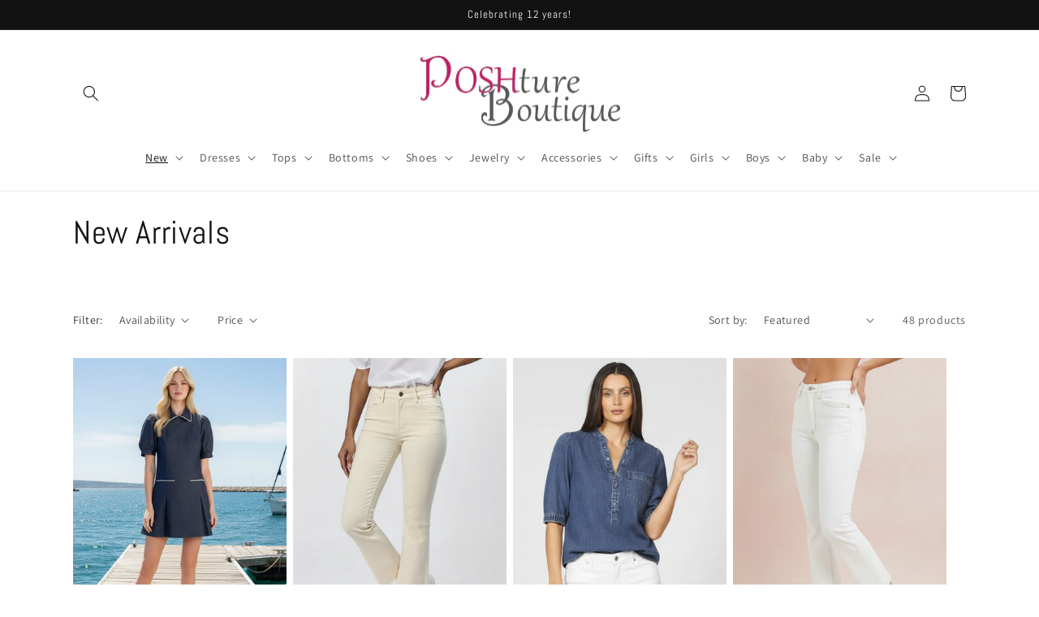

--- FILE ---
content_type: text/html; charset=utf-8
request_url: https://www.poshtureboutique.com/collections/new-arrivals
body_size: 51318
content:
<!doctype html>
<html class="no-js" lang="en">
  <head>
    <meta charset="utf-8">
    <meta http-equiv="X-UA-Compatible" content="IE=edge">
    <meta name="viewport" content="width=device-width,initial-scale=1">
    <meta name="theme-color" content="">
    <link rel="canonical" href="https://www.poshtureboutique.com/collections/new-arrivals">
    <link rel="preconnect" href="https://cdn.shopify.com" crossorigin><link rel="preconnect" href="https://fonts.shopifycdn.com" crossorigin><title>
      Women&#39;s Children&#39;s Tween Fashion Boutique | Affordable Boutique | Poshture Boutique
</title>

    
      <meta name="description" content="Browse our boutique new arrivals for in style clothing accessories and gifts. Our collection features new fashion essentials for women, children and tweens. Shop new arrivals today!">
    

    

<meta property="og:site_name" content="Poshture Boutique">
<meta property="og:url" content="https://www.poshtureboutique.com/collections/new-arrivals">
<meta property="og:title" content="Women&#39;s Children&#39;s Tween Fashion Boutique | Affordable Boutique | Poshture Boutique">
<meta property="og:type" content="website">
<meta property="og:description" content="Browse our boutique new arrivals for in style clothing accessories and gifts. Our collection features new fashion essentials for women, children and tweens. Shop new arrivals today!"><meta name="twitter:site" content="@poshtureboutique"><meta name="twitter:card" content="summary_large_image">
<meta name="twitter:title" content="Women&#39;s Children&#39;s Tween Fashion Boutique | Affordable Boutique | Poshture Boutique">
<meta name="twitter:description" content="Browse our boutique new arrivals for in style clothing accessories and gifts. Our collection features new fashion essentials for women, children and tweens. Shop new arrivals today!">


    <script src="//www.poshtureboutique.com/cdn/shop/t/36/assets/global.js?v=149496944046504657681751998163" defer="defer"></script>
    <script>window.performance && window.performance.mark && window.performance.mark('shopify.content_for_header.start');</script><meta name="google-site-verification" content="5OIkpMPU7TUKoR6t6Ke6-fQ54fBSZO_6nXNz0x6j2Wg">
<meta id="shopify-digital-wallet" name="shopify-digital-wallet" content="/3711025/digital_wallets/dialog">
<meta name="shopify-checkout-api-token" content="ae22944ae3d42af8189e22e27fe7631b">
<meta id="in-context-paypal-metadata" data-shop-id="3711025" data-venmo-supported="false" data-environment="production" data-locale="en_US" data-paypal-v4="true" data-currency="USD">
<link rel="alternate" type="application/atom+xml" title="Feed" href="/collections/new-arrivals.atom" />
<link rel="next" href="/collections/new-arrivals?page=2">
<link rel="alternate" type="application/json+oembed" href="https://www.poshtureboutique.com/collections/new-arrivals.oembed">
<script async="async" src="/checkouts/internal/preloads.js?locale=en-US"></script>
<link rel="preconnect" href="https://shop.app" crossorigin="anonymous">
<script async="async" src="https://shop.app/checkouts/internal/preloads.js?locale=en-US&shop_id=3711025" crossorigin="anonymous"></script>
<script id="apple-pay-shop-capabilities" type="application/json">{"shopId":3711025,"countryCode":"US","currencyCode":"USD","merchantCapabilities":["supports3DS"],"merchantId":"gid:\/\/shopify\/Shop\/3711025","merchantName":"Poshture Boutique","requiredBillingContactFields":["postalAddress","email"],"requiredShippingContactFields":["postalAddress","email"],"shippingType":"shipping","supportedNetworks":["visa","masterCard","amex","discover","elo","jcb"],"total":{"type":"pending","label":"Poshture Boutique","amount":"1.00"},"shopifyPaymentsEnabled":true,"supportsSubscriptions":true}</script>
<script id="shopify-features" type="application/json">{"accessToken":"ae22944ae3d42af8189e22e27fe7631b","betas":["rich-media-storefront-analytics"],"domain":"www.poshtureboutique.com","predictiveSearch":true,"shopId":3711025,"locale":"en"}</script>
<script>var Shopify = Shopify || {};
Shopify.shop = "poshture-boutique.myshopify.com";
Shopify.locale = "en";
Shopify.currency = {"active":"USD","rate":"1.0"};
Shopify.country = "US";
Shopify.theme = {"name":"Copy of Dawn","id":150976692450,"schema_name":"Dawn","schema_version":"7.0.1","theme_store_id":887,"role":"main"};
Shopify.theme.handle = "null";
Shopify.theme.style = {"id":null,"handle":null};
Shopify.cdnHost = "www.poshtureboutique.com/cdn";
Shopify.routes = Shopify.routes || {};
Shopify.routes.root = "/";</script>
<script type="module">!function(o){(o.Shopify=o.Shopify||{}).modules=!0}(window);</script>
<script>!function(o){function n(){var o=[];function n(){o.push(Array.prototype.slice.apply(arguments))}return n.q=o,n}var t=o.Shopify=o.Shopify||{};t.loadFeatures=n(),t.autoloadFeatures=n()}(window);</script>
<script>
  window.ShopifyPay = window.ShopifyPay || {};
  window.ShopifyPay.apiHost = "shop.app\/pay";
  window.ShopifyPay.redirectState = null;
</script>
<script id="shop-js-analytics" type="application/json">{"pageType":"collection"}</script>
<script defer="defer" async type="module" src="//www.poshtureboutique.com/cdn/shopifycloud/shop-js/modules/v2/client.init-shop-cart-sync_DlSlHazZ.en.esm.js"></script>
<script defer="defer" async type="module" src="//www.poshtureboutique.com/cdn/shopifycloud/shop-js/modules/v2/chunk.common_D16XZWos.esm.js"></script>
<script type="module">
  await import("//www.poshtureboutique.com/cdn/shopifycloud/shop-js/modules/v2/client.init-shop-cart-sync_DlSlHazZ.en.esm.js");
await import("//www.poshtureboutique.com/cdn/shopifycloud/shop-js/modules/v2/chunk.common_D16XZWos.esm.js");

  window.Shopify.SignInWithShop?.initShopCartSync?.({"fedCMEnabled":true,"windoidEnabled":true});

</script>
<script>
  window.Shopify = window.Shopify || {};
  if (!window.Shopify.featureAssets) window.Shopify.featureAssets = {};
  window.Shopify.featureAssets['shop-js'] = {"shop-cart-sync":["modules/v2/client.shop-cart-sync_DKWYiEUO.en.esm.js","modules/v2/chunk.common_D16XZWos.esm.js"],"init-fed-cm":["modules/v2/client.init-fed-cm_vfPMjZAC.en.esm.js","modules/v2/chunk.common_D16XZWos.esm.js"],"init-shop-email-lookup-coordinator":["modules/v2/client.init-shop-email-lookup-coordinator_CR38P6MB.en.esm.js","modules/v2/chunk.common_D16XZWos.esm.js"],"init-shop-cart-sync":["modules/v2/client.init-shop-cart-sync_DlSlHazZ.en.esm.js","modules/v2/chunk.common_D16XZWos.esm.js"],"shop-cash-offers":["modules/v2/client.shop-cash-offers_CJw4IQ6B.en.esm.js","modules/v2/chunk.common_D16XZWos.esm.js","modules/v2/chunk.modal_UwFWkumu.esm.js"],"shop-toast-manager":["modules/v2/client.shop-toast-manager_BY778Uv6.en.esm.js","modules/v2/chunk.common_D16XZWos.esm.js"],"init-windoid":["modules/v2/client.init-windoid_DVhZdEm3.en.esm.js","modules/v2/chunk.common_D16XZWos.esm.js"],"shop-button":["modules/v2/client.shop-button_D2ZzKUPa.en.esm.js","modules/v2/chunk.common_D16XZWos.esm.js"],"avatar":["modules/v2/client.avatar_BTnouDA3.en.esm.js"],"init-customer-accounts-sign-up":["modules/v2/client.init-customer-accounts-sign-up_CQZUmjGN.en.esm.js","modules/v2/client.shop-login-button_Cu5K-F7X.en.esm.js","modules/v2/chunk.common_D16XZWos.esm.js","modules/v2/chunk.modal_UwFWkumu.esm.js"],"pay-button":["modules/v2/client.pay-button_CcBqbGU7.en.esm.js","modules/v2/chunk.common_D16XZWos.esm.js"],"init-shop-for-new-customer-accounts":["modules/v2/client.init-shop-for-new-customer-accounts_B5DR5JTE.en.esm.js","modules/v2/client.shop-login-button_Cu5K-F7X.en.esm.js","modules/v2/chunk.common_D16XZWos.esm.js","modules/v2/chunk.modal_UwFWkumu.esm.js"],"shop-login-button":["modules/v2/client.shop-login-button_Cu5K-F7X.en.esm.js","modules/v2/chunk.common_D16XZWos.esm.js","modules/v2/chunk.modal_UwFWkumu.esm.js"],"shop-follow-button":["modules/v2/client.shop-follow-button_BX8Slf17.en.esm.js","modules/v2/chunk.common_D16XZWos.esm.js","modules/v2/chunk.modal_UwFWkumu.esm.js"],"init-customer-accounts":["modules/v2/client.init-customer-accounts_DjKkmQ2w.en.esm.js","modules/v2/client.shop-login-button_Cu5K-F7X.en.esm.js","modules/v2/chunk.common_D16XZWos.esm.js","modules/v2/chunk.modal_UwFWkumu.esm.js"],"lead-capture":["modules/v2/client.lead-capture_ChWCg7nV.en.esm.js","modules/v2/chunk.common_D16XZWos.esm.js","modules/v2/chunk.modal_UwFWkumu.esm.js"],"checkout-modal":["modules/v2/client.checkout-modal_DPnpVyv-.en.esm.js","modules/v2/chunk.common_D16XZWos.esm.js","modules/v2/chunk.modal_UwFWkumu.esm.js"],"shop-login":["modules/v2/client.shop-login_leRXJtcZ.en.esm.js","modules/v2/chunk.common_D16XZWos.esm.js","modules/v2/chunk.modal_UwFWkumu.esm.js"],"payment-terms":["modules/v2/client.payment-terms_Bp9K0NXD.en.esm.js","modules/v2/chunk.common_D16XZWos.esm.js","modules/v2/chunk.modal_UwFWkumu.esm.js"]};
</script>
<script>(function() {
  var isLoaded = false;
  function asyncLoad() {
    if (isLoaded) return;
    isLoaded = true;
    var urls = ["https:\/\/a.mailmunch.co\/widgets\/site-61522-d13a127a8f34d6ec60b753287c46e82bef04c028.js?shop=poshture-boutique.myshopify.com","https:\/\/cdn.snippet.protectcommerce.com\/shopify\/widget-protect.js?api-key=6DAEC325A23EA2D9BA57\u0026shop=poshture-boutique.myshopify.com"];
    for (var i = 0; i < urls.length; i++) {
      var s = document.createElement('script');
      s.type = 'text/javascript';
      s.async = true;
      s.src = urls[i];
      var x = document.getElementsByTagName('script')[0];
      x.parentNode.insertBefore(s, x);
    }
  };
  if(window.attachEvent) {
    window.attachEvent('onload', asyncLoad);
  } else {
    window.addEventListener('load', asyncLoad, false);
  }
})();</script>
<script id="__st">var __st={"a":3711025,"offset":-18000,"reqid":"fb520f95-33d0-4564-be86-0acf5f0d0d93-1768582967","pageurl":"www.poshtureboutique.com\/collections\/new-arrivals","u":"08522f98c147","p":"collection","rtyp":"collection","rid":17365925};</script>
<script>window.ShopifyPaypalV4VisibilityTracking = true;</script>
<script id="captcha-bootstrap">!function(){'use strict';const t='contact',e='account',n='new_comment',o=[[t,t],['blogs',n],['comments',n],[t,'customer']],c=[[e,'customer_login'],[e,'guest_login'],[e,'recover_customer_password'],[e,'create_customer']],r=t=>t.map((([t,e])=>`form[action*='/${t}']:not([data-nocaptcha='true']) input[name='form_type'][value='${e}']`)).join(','),a=t=>()=>t?[...document.querySelectorAll(t)].map((t=>t.form)):[];function s(){const t=[...o],e=r(t);return a(e)}const i='password',u='form_key',d=['recaptcha-v3-token','g-recaptcha-response','h-captcha-response',i],f=()=>{try{return window.sessionStorage}catch{return}},m='__shopify_v',_=t=>t.elements[u];function p(t,e,n=!1){try{const o=window.sessionStorage,c=JSON.parse(o.getItem(e)),{data:r}=function(t){const{data:e,action:n}=t;return t[m]||n?{data:e,action:n}:{data:t,action:n}}(c);for(const[e,n]of Object.entries(r))t.elements[e]&&(t.elements[e].value=n);n&&o.removeItem(e)}catch(o){console.error('form repopulation failed',{error:o})}}const l='form_type',E='cptcha';function T(t){t.dataset[E]=!0}const w=window,h=w.document,L='Shopify',v='ce_forms',y='captcha';let A=!1;((t,e)=>{const n=(g='f06e6c50-85a8-45c8-87d0-21a2b65856fe',I='https://cdn.shopify.com/shopifycloud/storefront-forms-hcaptcha/ce_storefront_forms_captcha_hcaptcha.v1.5.2.iife.js',D={infoText:'Protected by hCaptcha',privacyText:'Privacy',termsText:'Terms'},(t,e,n)=>{const o=w[L][v],c=o.bindForm;if(c)return c(t,g,e,D).then(n);var r;o.q.push([[t,g,e,D],n]),r=I,A||(h.body.append(Object.assign(h.createElement('script'),{id:'captcha-provider',async:!0,src:r})),A=!0)});var g,I,D;w[L]=w[L]||{},w[L][v]=w[L][v]||{},w[L][v].q=[],w[L][y]=w[L][y]||{},w[L][y].protect=function(t,e){n(t,void 0,e),T(t)},Object.freeze(w[L][y]),function(t,e,n,w,h,L){const[v,y,A,g]=function(t,e,n){const i=e?o:[],u=t?c:[],d=[...i,...u],f=r(d),m=r(i),_=r(d.filter((([t,e])=>n.includes(e))));return[a(f),a(m),a(_),s()]}(w,h,L),I=t=>{const e=t.target;return e instanceof HTMLFormElement?e:e&&e.form},D=t=>v().includes(t);t.addEventListener('submit',(t=>{const e=I(t);if(!e)return;const n=D(e)&&!e.dataset.hcaptchaBound&&!e.dataset.recaptchaBound,o=_(e),c=g().includes(e)&&(!o||!o.value);(n||c)&&t.preventDefault(),c&&!n&&(function(t){try{if(!f())return;!function(t){const e=f();if(!e)return;const n=_(t);if(!n)return;const o=n.value;o&&e.removeItem(o)}(t);const e=Array.from(Array(32),(()=>Math.random().toString(36)[2])).join('');!function(t,e){_(t)||t.append(Object.assign(document.createElement('input'),{type:'hidden',name:u})),t.elements[u].value=e}(t,e),function(t,e){const n=f();if(!n)return;const o=[...t.querySelectorAll(`input[type='${i}']`)].map((({name:t})=>t)),c=[...d,...o],r={};for(const[a,s]of new FormData(t).entries())c.includes(a)||(r[a]=s);n.setItem(e,JSON.stringify({[m]:1,action:t.action,data:r}))}(t,e)}catch(e){console.error('failed to persist form',e)}}(e),e.submit())}));const S=(t,e)=>{t&&!t.dataset[E]&&(n(t,e.some((e=>e===t))),T(t))};for(const o of['focusin','change'])t.addEventListener(o,(t=>{const e=I(t);D(e)&&S(e,y())}));const B=e.get('form_key'),M=e.get(l),P=B&&M;t.addEventListener('DOMContentLoaded',(()=>{const t=y();if(P)for(const e of t)e.elements[l].value===M&&p(e,B);[...new Set([...A(),...v().filter((t=>'true'===t.dataset.shopifyCaptcha))])].forEach((e=>S(e,t)))}))}(h,new URLSearchParams(w.location.search),n,t,e,['guest_login'])})(!0,!0)}();</script>
<script integrity="sha256-4kQ18oKyAcykRKYeNunJcIwy7WH5gtpwJnB7kiuLZ1E=" data-source-attribution="shopify.loadfeatures" defer="defer" src="//www.poshtureboutique.com/cdn/shopifycloud/storefront/assets/storefront/load_feature-a0a9edcb.js" crossorigin="anonymous"></script>
<script crossorigin="anonymous" defer="defer" src="//www.poshtureboutique.com/cdn/shopifycloud/storefront/assets/shopify_pay/storefront-65b4c6d7.js?v=20250812"></script>
<script data-source-attribution="shopify.dynamic_checkout.dynamic.init">var Shopify=Shopify||{};Shopify.PaymentButton=Shopify.PaymentButton||{isStorefrontPortableWallets:!0,init:function(){window.Shopify.PaymentButton.init=function(){};var t=document.createElement("script");t.src="https://www.poshtureboutique.com/cdn/shopifycloud/portable-wallets/latest/portable-wallets.en.js",t.type="module",document.head.appendChild(t)}};
</script>
<script data-source-attribution="shopify.dynamic_checkout.buyer_consent">
  function portableWalletsHideBuyerConsent(e){var t=document.getElementById("shopify-buyer-consent"),n=document.getElementById("shopify-subscription-policy-button");t&&n&&(t.classList.add("hidden"),t.setAttribute("aria-hidden","true"),n.removeEventListener("click",e))}function portableWalletsShowBuyerConsent(e){var t=document.getElementById("shopify-buyer-consent"),n=document.getElementById("shopify-subscription-policy-button");t&&n&&(t.classList.remove("hidden"),t.removeAttribute("aria-hidden"),n.addEventListener("click",e))}window.Shopify?.PaymentButton&&(window.Shopify.PaymentButton.hideBuyerConsent=portableWalletsHideBuyerConsent,window.Shopify.PaymentButton.showBuyerConsent=portableWalletsShowBuyerConsent);
</script>
<script data-source-attribution="shopify.dynamic_checkout.cart.bootstrap">document.addEventListener("DOMContentLoaded",(function(){function t(){return document.querySelector("shopify-accelerated-checkout-cart, shopify-accelerated-checkout")}if(t())Shopify.PaymentButton.init();else{new MutationObserver((function(e,n){t()&&(Shopify.PaymentButton.init(),n.disconnect())})).observe(document.body,{childList:!0,subtree:!0})}}));
</script>
<link id="shopify-accelerated-checkout-styles" rel="stylesheet" media="screen" href="https://www.poshtureboutique.com/cdn/shopifycloud/portable-wallets/latest/accelerated-checkout-backwards-compat.css" crossorigin="anonymous">
<style id="shopify-accelerated-checkout-cart">
        #shopify-buyer-consent {
  margin-top: 1em;
  display: inline-block;
  width: 100%;
}

#shopify-buyer-consent.hidden {
  display: none;
}

#shopify-subscription-policy-button {
  background: none;
  border: none;
  padding: 0;
  text-decoration: underline;
  font-size: inherit;
  cursor: pointer;
}

#shopify-subscription-policy-button::before {
  box-shadow: none;
}

      </style>
<script id="sections-script" data-sections="header,footer" defer="defer" src="//www.poshtureboutique.com/cdn/shop/t/36/compiled_assets/scripts.js?9035"></script>
<script>window.performance && window.performance.mark && window.performance.mark('shopify.content_for_header.end');</script>


    <style data-shopify>
      @font-face {
  font-family: Assistant;
  font-weight: 400;
  font-style: normal;
  font-display: swap;
  src: url("//www.poshtureboutique.com/cdn/fonts/assistant/assistant_n4.9120912a469cad1cc292572851508ca49d12e768.woff2") format("woff2"),
       url("//www.poshtureboutique.com/cdn/fonts/assistant/assistant_n4.6e9875ce64e0fefcd3f4446b7ec9036b3ddd2985.woff") format("woff");
}

      @font-face {
  font-family: Assistant;
  font-weight: 700;
  font-style: normal;
  font-display: swap;
  src: url("//www.poshtureboutique.com/cdn/fonts/assistant/assistant_n7.bf44452348ec8b8efa3aa3068825305886b1c83c.woff2") format("woff2"),
       url("//www.poshtureboutique.com/cdn/fonts/assistant/assistant_n7.0c887fee83f6b3bda822f1150b912c72da0f7b64.woff") format("woff");
}

      
      
      @font-face {
  font-family: Abel;
  font-weight: 400;
  font-style: normal;
  font-display: swap;
  src: url("//www.poshtureboutique.com/cdn/fonts/abel/abel_n4.0254805ccf79872a96d53996a984f2b9039f9995.woff2") format("woff2"),
       url("//www.poshtureboutique.com/cdn/fonts/abel/abel_n4.635ebaebd760542724b79271de73bae7c2091173.woff") format("woff");
}


      :root {
        --font-body-family: Assistant, sans-serif;
        --font-body-style: normal;
        --font-body-weight: 400;
        --font-body-weight-bold: 700;

        --font-heading-family: Abel, sans-serif;
        --font-heading-style: normal;
        --font-heading-weight: 400;

        --font-body-scale: 1.0;
        --font-heading-scale: 1.0;

        --color-base-text: 18, 18, 18;
        --color-shadow: 18, 18, 18;
        --color-base-background-1: 255, 255, 255;
        --color-base-background-2: 243, 243, 243;
        --color-base-solid-button-labels: 255, 255, 255;
        --color-base-outline-button-labels: 18, 18, 18;
        --color-base-accent-1: 18, 18, 18;
        --color-base-accent-2: 189, 30, 107;
        --payment-terms-background-color: #ffffff;

        --gradient-base-background-1: #ffffff;
        --gradient-base-background-2: #f3f3f3;
        --gradient-base-accent-1: #121212;
        --gradient-base-accent-2: #bd1e6b;

        --media-padding: px;
        --media-border-opacity: 0.05;
        --media-border-width: 1px;
        --media-radius: 0px;
        --media-shadow-opacity: 0.0;
        --media-shadow-horizontal-offset: 0px;
        --media-shadow-vertical-offset: 4px;
        --media-shadow-blur-radius: 5px;
        --media-shadow-visible: 0;

        --page-width: 120rem;
        --page-width-margin: 0rem;

        --product-card-image-padding: 0.0rem;
        --product-card-corner-radius: 0.0rem;
        --product-card-text-alignment: left;
        --product-card-border-width: 0.0rem;
        --product-card-border-opacity: 0.1;
        --product-card-shadow-opacity: 0.0;
        --product-card-shadow-visible: 0;
        --product-card-shadow-horizontal-offset: 0.0rem;
        --product-card-shadow-vertical-offset: 0.4rem;
        --product-card-shadow-blur-radius: 0.5rem;

        --collection-card-image-padding: 0.0rem;
        --collection-card-corner-radius: 0.0rem;
        --collection-card-text-alignment: left;
        --collection-card-border-width: 0.0rem;
        --collection-card-border-opacity: 0.1;
        --collection-card-shadow-opacity: 0.0;
        --collection-card-shadow-visible: 0;
        --collection-card-shadow-horizontal-offset: 0.0rem;
        --collection-card-shadow-vertical-offset: 0.4rem;
        --collection-card-shadow-blur-radius: 0.5rem;

        --blog-card-image-padding: 0.0rem;
        --blog-card-corner-radius: 0.0rem;
        --blog-card-text-alignment: left;
        --blog-card-border-width: 0.0rem;
        --blog-card-border-opacity: 0.1;
        --blog-card-shadow-opacity: 0.0;
        --blog-card-shadow-visible: 0;
        --blog-card-shadow-horizontal-offset: 0.0rem;
        --blog-card-shadow-vertical-offset: 0.4rem;
        --blog-card-shadow-blur-radius: 0.5rem;

        --badge-corner-radius: 4.0rem;

        --popup-border-width: 1px;
        --popup-border-opacity: 0.1;
        --popup-corner-radius: 0px;
        --popup-shadow-opacity: 0.0;
        --popup-shadow-horizontal-offset: 0px;
        --popup-shadow-vertical-offset: 4px;
        --popup-shadow-blur-radius: 5px;

        --drawer-border-width: 1px;
        --drawer-border-opacity: 0.1;
        --drawer-shadow-opacity: 0.0;
        --drawer-shadow-horizontal-offset: 0px;
        --drawer-shadow-vertical-offset: 4px;
        --drawer-shadow-blur-radius: 5px;

        --spacing-sections-desktop: 0px;
        --spacing-sections-mobile: 0px;

        --grid-desktop-vertical-spacing: 8px;
        --grid-desktop-horizontal-spacing: 8px;
        --grid-mobile-vertical-spacing: 4px;
        --grid-mobile-horizontal-spacing: 4px;

        --text-boxes-border-opacity: 0.1;
        --text-boxes-border-width: 0px;
        --text-boxes-radius: 0px;
        --text-boxes-shadow-opacity: 0.0;
        --text-boxes-shadow-visible: 0;
        --text-boxes-shadow-horizontal-offset: 0px;
        --text-boxes-shadow-vertical-offset: 4px;
        --text-boxes-shadow-blur-radius: 5px;

        --buttons-radius: 0px;
        --buttons-radius-outset: 0px;
        --buttons-border-width: 1px;
        --buttons-border-opacity: 1.0;
        --buttons-shadow-opacity: 0.0;
        --buttons-shadow-visible: 0;
        --buttons-shadow-horizontal-offset: 0px;
        --buttons-shadow-vertical-offset: 4px;
        --buttons-shadow-blur-radius: 5px;
        --buttons-border-offset: 0px;

        --inputs-radius: 0px;
        --inputs-border-width: 1px;
        --inputs-border-opacity: 0.55;
        --inputs-shadow-opacity: 0.0;
        --inputs-shadow-horizontal-offset: 0px;
        --inputs-margin-offset: 0px;
        --inputs-shadow-vertical-offset: 4px;
        --inputs-shadow-blur-radius: 5px;
        --inputs-radius-outset: 0px;

        --variant-pills-radius: 40px;
        --variant-pills-border-width: 1px;
        --variant-pills-border-opacity: 0.55;
        --variant-pills-shadow-opacity: 0.0;
        --variant-pills-shadow-horizontal-offset: 0px;
        --variant-pills-shadow-vertical-offset: 4px;
        --variant-pills-shadow-blur-radius: 5px;
      }

      *,
      *::before,
      *::after {
        box-sizing: inherit;
      }

      html {
        box-sizing: border-box;
        font-size: calc(var(--font-body-scale) * 62.5%);
        height: 100%;
      }

      body {
        display: grid;
        grid-template-rows: auto auto 1fr auto;
        grid-template-columns: 100%;
        min-height: 100%;
        margin: 0;
        font-size: 1.5rem;
        letter-spacing: 0.06rem;
        line-height: calc(1 + 0.8 / var(--font-body-scale));
        font-family: var(--font-body-family);
        font-style: var(--font-body-style);
        font-weight: var(--font-body-weight);
      }

      @media screen and (min-width: 750px) {
        body {
          font-size: 1.6rem;
        }
      }
    </style>

    <link href="//www.poshtureboutique.com/cdn/shop/t/36/assets/base.css?v=88290808517547527771751998163" rel="stylesheet" type="text/css" media="all" />
<link rel="preload" as="font" href="//www.poshtureboutique.com/cdn/fonts/assistant/assistant_n4.9120912a469cad1cc292572851508ca49d12e768.woff2" type="font/woff2" crossorigin><link rel="preload" as="font" href="//www.poshtureboutique.com/cdn/fonts/abel/abel_n4.0254805ccf79872a96d53996a984f2b9039f9995.woff2" type="font/woff2" crossorigin><link rel="stylesheet" href="//www.poshtureboutique.com/cdn/shop/t/36/assets/component-predictive-search.css?v=83512081251802922551751998163" media="print" onload="this.media='all'"><script>document.documentElement.className = document.documentElement.className.replace('no-js', 'js');
    if (Shopify.designMode) {
      document.documentElement.classList.add('shopify-design-mode');
    }
    </script>
  <!-- BEGIN app block: shopify://apps/seomatic/blocks/minifier-lazyload/03c90e8c-35fd-47b1-9305-7ee305ca4ce2 --><!-- END app block --><!-- BEGIN app block: shopify://apps/seomatic/blocks/minifier-link-prefetch/03c90e8c-35fd-47b1-9305-7ee305ca4ce2 --><!-- END app block --><!-- BEGIN app block: shopify://apps/seomatic/blocks/minifier-json-ld/03c90e8c-35fd-47b1-9305-7ee305ca4ce2 --><!-- END app block --><script src="https://cdn.shopify.com/extensions/3303872d-248c-418d-bf4c-ac5684ad5492/3.7.0/assets/minifier-lazyload.js" type="text/javascript" defer="defer"></script>
<script src="https://cdn.shopify.com/extensions/3303872d-248c-418d-bf4c-ac5684ad5492/3.7.0/assets/minifier-link-prefetch.js" type="text/javascript" defer="defer"></script>
<link href="https://cdn.shopify.com/extensions/019bc733-8675-7b47-9d99-4162f92f3d0d/backinstock-1-595/assets/modal.css" rel="stylesheet" type="text/css" media="all">
<link href="https://monorail-edge.shopifysvc.com" rel="dns-prefetch">
<script>(function(){if ("sendBeacon" in navigator && "performance" in window) {try {var session_token_from_headers = performance.getEntriesByType('navigation')[0].serverTiming.find(x => x.name == '_s').description;} catch {var session_token_from_headers = undefined;}var session_cookie_matches = document.cookie.match(/_shopify_s=([^;]*)/);var session_token_from_cookie = session_cookie_matches && session_cookie_matches.length === 2 ? session_cookie_matches[1] : "";var session_token = session_token_from_headers || session_token_from_cookie || "";function handle_abandonment_event(e) {var entries = performance.getEntries().filter(function(entry) {return /monorail-edge.shopifysvc.com/.test(entry.name);});if (!window.abandonment_tracked && entries.length === 0) {window.abandonment_tracked = true;var currentMs = Date.now();var navigation_start = performance.timing.navigationStart;var payload = {shop_id: 3711025,url: window.location.href,navigation_start,duration: currentMs - navigation_start,session_token,page_type: "collection"};window.navigator.sendBeacon("https://monorail-edge.shopifysvc.com/v1/produce", JSON.stringify({schema_id: "online_store_buyer_site_abandonment/1.1",payload: payload,metadata: {event_created_at_ms: currentMs,event_sent_at_ms: currentMs}}));}}window.addEventListener('pagehide', handle_abandonment_event);}}());</script>
<script id="web-pixels-manager-setup">(function e(e,d,r,n,o){if(void 0===o&&(o={}),!Boolean(null===(a=null===(i=window.Shopify)||void 0===i?void 0:i.analytics)||void 0===a?void 0:a.replayQueue)){var i,a;window.Shopify=window.Shopify||{};var t=window.Shopify;t.analytics=t.analytics||{};var s=t.analytics;s.replayQueue=[],s.publish=function(e,d,r){return s.replayQueue.push([e,d,r]),!0};try{self.performance.mark("wpm:start")}catch(e){}var l=function(){var e={modern:/Edge?\/(1{2}[4-9]|1[2-9]\d|[2-9]\d{2}|\d{4,})\.\d+(\.\d+|)|Firefox\/(1{2}[4-9]|1[2-9]\d|[2-9]\d{2}|\d{4,})\.\d+(\.\d+|)|Chrom(ium|e)\/(9{2}|\d{3,})\.\d+(\.\d+|)|(Maci|X1{2}).+ Version\/(15\.\d+|(1[6-9]|[2-9]\d|\d{3,})\.\d+)([,.]\d+|)( \(\w+\)|)( Mobile\/\w+|) Safari\/|Chrome.+OPR\/(9{2}|\d{3,})\.\d+\.\d+|(CPU[ +]OS|iPhone[ +]OS|CPU[ +]iPhone|CPU IPhone OS|CPU iPad OS)[ +]+(15[._]\d+|(1[6-9]|[2-9]\d|\d{3,})[._]\d+)([._]\d+|)|Android:?[ /-](13[3-9]|1[4-9]\d|[2-9]\d{2}|\d{4,})(\.\d+|)(\.\d+|)|Android.+Firefox\/(13[5-9]|1[4-9]\d|[2-9]\d{2}|\d{4,})\.\d+(\.\d+|)|Android.+Chrom(ium|e)\/(13[3-9]|1[4-9]\d|[2-9]\d{2}|\d{4,})\.\d+(\.\d+|)|SamsungBrowser\/([2-9]\d|\d{3,})\.\d+/,legacy:/Edge?\/(1[6-9]|[2-9]\d|\d{3,})\.\d+(\.\d+|)|Firefox\/(5[4-9]|[6-9]\d|\d{3,})\.\d+(\.\d+|)|Chrom(ium|e)\/(5[1-9]|[6-9]\d|\d{3,})\.\d+(\.\d+|)([\d.]+$|.*Safari\/(?![\d.]+ Edge\/[\d.]+$))|(Maci|X1{2}).+ Version\/(10\.\d+|(1[1-9]|[2-9]\d|\d{3,})\.\d+)([,.]\d+|)( \(\w+\)|)( Mobile\/\w+|) Safari\/|Chrome.+OPR\/(3[89]|[4-9]\d|\d{3,})\.\d+\.\d+|(CPU[ +]OS|iPhone[ +]OS|CPU[ +]iPhone|CPU IPhone OS|CPU iPad OS)[ +]+(10[._]\d+|(1[1-9]|[2-9]\d|\d{3,})[._]\d+)([._]\d+|)|Android:?[ /-](13[3-9]|1[4-9]\d|[2-9]\d{2}|\d{4,})(\.\d+|)(\.\d+|)|Mobile Safari.+OPR\/([89]\d|\d{3,})\.\d+\.\d+|Android.+Firefox\/(13[5-9]|1[4-9]\d|[2-9]\d{2}|\d{4,})\.\d+(\.\d+|)|Android.+Chrom(ium|e)\/(13[3-9]|1[4-9]\d|[2-9]\d{2}|\d{4,})\.\d+(\.\d+|)|Android.+(UC? ?Browser|UCWEB|U3)[ /]?(15\.([5-9]|\d{2,})|(1[6-9]|[2-9]\d|\d{3,})\.\d+)\.\d+|SamsungBrowser\/(5\.\d+|([6-9]|\d{2,})\.\d+)|Android.+MQ{2}Browser\/(14(\.(9|\d{2,})|)|(1[5-9]|[2-9]\d|\d{3,})(\.\d+|))(\.\d+|)|K[Aa][Ii]OS\/(3\.\d+|([4-9]|\d{2,})\.\d+)(\.\d+|)/},d=e.modern,r=e.legacy,n=navigator.userAgent;return n.match(d)?"modern":n.match(r)?"legacy":"unknown"}(),u="modern"===l?"modern":"legacy",c=(null!=n?n:{modern:"",legacy:""})[u],f=function(e){return[e.baseUrl,"/wpm","/b",e.hashVersion,"modern"===e.buildTarget?"m":"l",".js"].join("")}({baseUrl:d,hashVersion:r,buildTarget:u}),m=function(e){var d=e.version,r=e.bundleTarget,n=e.surface,o=e.pageUrl,i=e.monorailEndpoint;return{emit:function(e){var a=e.status,t=e.errorMsg,s=(new Date).getTime(),l=JSON.stringify({metadata:{event_sent_at_ms:s},events:[{schema_id:"web_pixels_manager_load/3.1",payload:{version:d,bundle_target:r,page_url:o,status:a,surface:n,error_msg:t},metadata:{event_created_at_ms:s}}]});if(!i)return console&&console.warn&&console.warn("[Web Pixels Manager] No Monorail endpoint provided, skipping logging."),!1;try{return self.navigator.sendBeacon.bind(self.navigator)(i,l)}catch(e){}var u=new XMLHttpRequest;try{return u.open("POST",i,!0),u.setRequestHeader("Content-Type","text/plain"),u.send(l),!0}catch(e){return console&&console.warn&&console.warn("[Web Pixels Manager] Got an unhandled error while logging to Monorail."),!1}}}}({version:r,bundleTarget:l,surface:e.surface,pageUrl:self.location.href,monorailEndpoint:e.monorailEndpoint});try{o.browserTarget=l,function(e){var d=e.src,r=e.async,n=void 0===r||r,o=e.onload,i=e.onerror,a=e.sri,t=e.scriptDataAttributes,s=void 0===t?{}:t,l=document.createElement("script"),u=document.querySelector("head"),c=document.querySelector("body");if(l.async=n,l.src=d,a&&(l.integrity=a,l.crossOrigin="anonymous"),s)for(var f in s)if(Object.prototype.hasOwnProperty.call(s,f))try{l.dataset[f]=s[f]}catch(e){}if(o&&l.addEventListener("load",o),i&&l.addEventListener("error",i),u)u.appendChild(l);else{if(!c)throw new Error("Did not find a head or body element to append the script");c.appendChild(l)}}({src:f,async:!0,onload:function(){if(!function(){var e,d;return Boolean(null===(d=null===(e=window.Shopify)||void 0===e?void 0:e.analytics)||void 0===d?void 0:d.initialized)}()){var d=window.webPixelsManager.init(e)||void 0;if(d){var r=window.Shopify.analytics;r.replayQueue.forEach((function(e){var r=e[0],n=e[1],o=e[2];d.publishCustomEvent(r,n,o)})),r.replayQueue=[],r.publish=d.publishCustomEvent,r.visitor=d.visitor,r.initialized=!0}}},onerror:function(){return m.emit({status:"failed",errorMsg:"".concat(f," has failed to load")})},sri:function(e){var d=/^sha384-[A-Za-z0-9+/=]+$/;return"string"==typeof e&&d.test(e)}(c)?c:"",scriptDataAttributes:o}),m.emit({status:"loading"})}catch(e){m.emit({status:"failed",errorMsg:(null==e?void 0:e.message)||"Unknown error"})}}})({shopId: 3711025,storefrontBaseUrl: "https://www.poshtureboutique.com",extensionsBaseUrl: "https://extensions.shopifycdn.com/cdn/shopifycloud/web-pixels-manager",monorailEndpoint: "https://monorail-edge.shopifysvc.com/unstable/produce_batch",surface: "storefront-renderer",enabledBetaFlags: ["2dca8a86"],webPixelsConfigList: [{"id":"1650786530","configuration":"{\"accountID\":\"3711025\"}","eventPayloadVersion":"v1","runtimeContext":"STRICT","scriptVersion":"b7efc4473d557345da9465309c2b943b","type":"APP","apiClientId":123711225857,"privacyPurposes":["ANALYTICS","MARKETING","SALE_OF_DATA"],"dataSharingAdjustments":{"protectedCustomerApprovalScopes":["read_customer_personal_data"]}},{"id":"438272226","configuration":"{\"config\":\"{\\\"google_tag_ids\\\":[\\\"G-SN5EDRR524\\\",\\\"GT-WFFZXR7\\\",\\\"G-N9SR4DLVYM\\\"],\\\"target_country\\\":\\\"US\\\",\\\"gtag_events\\\":[{\\\"type\\\":\\\"begin_checkout\\\",\\\"action_label\\\":[\\\"G-SN5EDRR524\\\",\\\"G-N9SR4DLVYM\\\"]},{\\\"type\\\":\\\"search\\\",\\\"action_label\\\":[\\\"G-SN5EDRR524\\\",\\\"G-N9SR4DLVYM\\\"]},{\\\"type\\\":\\\"view_item\\\",\\\"action_label\\\":[\\\"G-SN5EDRR524\\\",\\\"MC-PPCYZG4G6Y\\\",\\\"G-N9SR4DLVYM\\\"]},{\\\"type\\\":\\\"purchase\\\",\\\"action_label\\\":[\\\"G-SN5EDRR524\\\",\\\"MC-PPCYZG4G6Y\\\",\\\"G-N9SR4DLVYM\\\"]},{\\\"type\\\":\\\"page_view\\\",\\\"action_label\\\":[\\\"G-SN5EDRR524\\\",\\\"MC-PPCYZG4G6Y\\\",\\\"G-N9SR4DLVYM\\\"]},{\\\"type\\\":\\\"add_payment_info\\\",\\\"action_label\\\":[\\\"G-SN5EDRR524\\\",\\\"G-N9SR4DLVYM\\\"]},{\\\"type\\\":\\\"add_to_cart\\\",\\\"action_label\\\":[\\\"G-SN5EDRR524\\\",\\\"G-N9SR4DLVYM\\\"]}],\\\"enable_monitoring_mode\\\":false}\"}","eventPayloadVersion":"v1","runtimeContext":"OPEN","scriptVersion":"b2a88bafab3e21179ed38636efcd8a93","type":"APP","apiClientId":1780363,"privacyPurposes":[],"dataSharingAdjustments":{"protectedCustomerApprovalScopes":["read_customer_address","read_customer_email","read_customer_name","read_customer_personal_data","read_customer_phone"]}},{"id":"165675234","configuration":"{\"pixel_id\":\"274038016264671\",\"pixel_type\":\"facebook_pixel\",\"metaapp_system_user_token\":\"-\"}","eventPayloadVersion":"v1","runtimeContext":"OPEN","scriptVersion":"ca16bc87fe92b6042fbaa3acc2fbdaa6","type":"APP","apiClientId":2329312,"privacyPurposes":["ANALYTICS","MARKETING","SALE_OF_DATA"],"dataSharingAdjustments":{"protectedCustomerApprovalScopes":["read_customer_address","read_customer_email","read_customer_name","read_customer_personal_data","read_customer_phone"]}},{"id":"62947554","configuration":"{\"tagID\":\"2614119231576\"}","eventPayloadVersion":"v1","runtimeContext":"STRICT","scriptVersion":"18031546ee651571ed29edbe71a3550b","type":"APP","apiClientId":3009811,"privacyPurposes":["ANALYTICS","MARKETING","SALE_OF_DATA"],"dataSharingAdjustments":{"protectedCustomerApprovalScopes":["read_customer_address","read_customer_email","read_customer_name","read_customer_personal_data","read_customer_phone"]}},{"id":"73466082","eventPayloadVersion":"v1","runtimeContext":"LAX","scriptVersion":"1","type":"CUSTOM","privacyPurposes":["ANALYTICS"],"name":"Google Analytics tag (migrated)"},{"id":"shopify-app-pixel","configuration":"{}","eventPayloadVersion":"v1","runtimeContext":"STRICT","scriptVersion":"0450","apiClientId":"shopify-pixel","type":"APP","privacyPurposes":["ANALYTICS","MARKETING"]},{"id":"shopify-custom-pixel","eventPayloadVersion":"v1","runtimeContext":"LAX","scriptVersion":"0450","apiClientId":"shopify-pixel","type":"CUSTOM","privacyPurposes":["ANALYTICS","MARKETING"]}],isMerchantRequest: false,initData: {"shop":{"name":"Poshture Boutique","paymentSettings":{"currencyCode":"USD"},"myshopifyDomain":"poshture-boutique.myshopify.com","countryCode":"US","storefrontUrl":"https:\/\/www.poshtureboutique.com"},"customer":null,"cart":null,"checkout":null,"productVariants":[],"purchasingCompany":null},},"https://www.poshtureboutique.com/cdn","fcfee988w5aeb613cpc8e4bc33m6693e112",{"modern":"","legacy":""},{"shopId":"3711025","storefrontBaseUrl":"https:\/\/www.poshtureboutique.com","extensionBaseUrl":"https:\/\/extensions.shopifycdn.com\/cdn\/shopifycloud\/web-pixels-manager","surface":"storefront-renderer","enabledBetaFlags":"[\"2dca8a86\"]","isMerchantRequest":"false","hashVersion":"fcfee988w5aeb613cpc8e4bc33m6693e112","publish":"custom","events":"[[\"page_viewed\",{}],[\"collection_viewed\",{\"collection\":{\"id\":\"17365925\",\"title\":\"New Arrivals\",\"productVariants\":[{\"price\":{\"amount\":78.0,\"currencyCode\":\"USD\"},\"product\":{\"title\":\"THML Puff Sleeve Collared Denim Dress\",\"vendor\":\"THML\",\"id\":\"9077912928482\",\"untranslatedTitle\":\"THML Puff Sleeve Collared Denim Dress\",\"url\":\"\/products\/thml-puff-sleeve-collared-denim-dress\",\"type\":\"\"},\"id\":\"47312994533602\",\"image\":{\"src\":\"\/\/www.poshtureboutique.com\/cdn\/shop\/files\/JH2386PuffSleeveCollaredDenimDress_f25b8efa-46a2-48fe-a5fc-0062a714b5ce.jpg?v=1768492872\"},\"sku\":null,\"title\":\"XSmall\",\"untranslatedTitle\":\"XSmall\"},{\"price\":{\"amount\":109.0,\"currencyCode\":\"USD\"},\"product\":{\"title\":\"Jeanne Mid Rise Cropped Flare Jeans\",\"vendor\":\"Dear John Denim\",\"id\":\"9077552349410\",\"untranslatedTitle\":\"Jeanne Mid Rise Cropped Flare Jeans\",\"url\":\"\/products\/jeanne-mid-rise-cropped-flare-jeans-wheat\",\"type\":\"Jeans\"},\"id\":\"47311325954274\",\"image\":{\"src\":\"\/\/www.poshtureboutique.com\/cdn\/shop\/files\/JeanneDearJohnDenimWheat2_7347b6b2-a354-45ad-9d11-e3164b2ac9db.png?v=1768419497\"},\"sku\":null,\"title\":\"26 = 2 \/ Wheat\",\"untranslatedTitle\":\"26 = 2 \/ Wheat\"},{\"price\":{\"amount\":68.0,\"currencyCode\":\"USD\"},\"product\":{\"title\":\"Sidney Denim Top\",\"vendor\":\"Dear John\",\"id\":\"8938848485602\",\"untranslatedTitle\":\"Sidney Denim Top\",\"url\":\"\/products\/sidney-denim-top\",\"type\":\"Tops\"},\"id\":\"46739810844898\",\"image\":{\"src\":\"\/\/www.poshtureboutique.com\/cdn\/shop\/files\/SidneyDenimTopdearjohn.webp?v=1768406469\"},\"sku\":null,\"title\":\"XSmall\",\"untranslatedTitle\":\"XSmall\"},{\"price\":{\"amount\":68.0,\"currencyCode\":\"USD\"},\"product\":{\"title\":\"Judy Blue High Waist White Kick Flare Jeans\",\"vendor\":\"Judy Blue\",\"id\":\"9077501493474\",\"untranslatedTitle\":\"Judy Blue High Waist White Kick Flare Jeans\",\"url\":\"\/products\/high-waist-kick-flare-jeans\",\"type\":\"Jeans\"},\"id\":\"47311173058786\",\"image\":{\"src\":\"\/\/www.poshtureboutique.com\/cdn\/shop\/files\/081225_JUDYBLUE_440-medium_579e8ed2-23c6-4cdb-9c53-5d37d10bfb47.png?v=1768417485\"},\"sku\":null,\"title\":\"24 = 0\",\"untranslatedTitle\":\"24 = 0\"},{\"price\":{\"amount\":55.0,\"currencyCode\":\"USD\"},\"product\":{\"title\":\"Multicolor Chiffon Tiered Dress\",\"vendor\":\"Jodifl\",\"id\":\"9030538363106\",\"untranslatedTitle\":\"Multicolor Chiffon Tiered Dress\",\"url\":\"\/products\/multicolor-chiffon-tiered-dress\",\"type\":\"Dresses\"},\"id\":\"47025312465122\",\"image\":{\"src\":\"\/\/www.poshtureboutique.com\/cdn\/shop\/files\/MulticolorChiffonTieredDress_102fe075-c273-4c34-a165-f518989d8acf.png?v=1768418121\"},\"sku\":null,\"title\":\"Small\",\"untranslatedTitle\":\"Small\"},{\"price\":{\"amount\":65.0,\"currencyCode\":\"USD\"},\"product\":{\"title\":\"Light Denim Ruffle Trim Tiered Mini Dress\",\"vendor\":\"Umgee\",\"id\":\"9077455388898\",\"untranslatedTitle\":\"Light Denim Ruffle Trim Tiered Mini Dress\",\"url\":\"\/products\/light-denim-ruffle-trim-tiered-mini-dress\",\"type\":\"Dresses\"},\"id\":\"47310987231458\",\"image\":{\"src\":\"\/\/www.poshtureboutique.com\/cdn\/shop\/files\/49572_202508210953345158_7.jpg?v=1768501506\"},\"sku\":null,\"title\":\"Small \/ Light Denim\",\"untranslatedTitle\":\"Small \/ Light Denim\"},{\"price\":{\"amount\":5.0,\"currencyCode\":\"USD\"},\"product\":{\"title\":\"Lake Napkins\",\"vendor\":\"Poshture Boutique\",\"id\":\"8912014541026\",\"untranslatedTitle\":\"Lake Napkins\",\"url\":\"\/products\/lake-napkins\",\"type\":\"Gifts\"},\"id\":\"46654119477474\",\"image\":{\"src\":\"\/\/www.poshtureboutique.com\/cdn\/shop\/files\/MudpieLakeNapkins.jpg?v=1750872257\"},\"sku\":\"\",\"title\":\"There is no place like the kake\",\"untranslatedTitle\":\"There is no place like the kake\"},{\"price\":{\"amount\":12.0,\"currencyCode\":\"USD\"},\"product\":{\"title\":\"Life Is Better Lake Icon Towel\",\"vendor\":\"Mud Pie\",\"id\":\"8912013557986\",\"untranslatedTitle\":\"Life Is Better Lake Icon Towel\",\"url\":\"\/products\/life-is-better-lake-icon-towel\",\"type\":\"Gifts\"},\"id\":\"46654111088866\",\"image\":{\"src\":\"\/\/www.poshtureboutique.com\/cdn\/shop\/files\/42170190B.jpg?v=1750871864\"},\"sku\":null,\"title\":\"Default Title\",\"untranslatedTitle\":\"Default Title\"},{\"price\":{\"amount\":30.0,\"currencyCode\":\"USD\"},\"product\":{\"title\":\"Lake Life Tray And Dip Set\",\"vendor\":\"Poshture Boutique\",\"id\":\"8912011264226\",\"untranslatedTitle\":\"Lake Life Tray And Dip Set\",\"url\":\"\/products\/lake-life-tray-and-dip-set\",\"type\":\"Gifts\"},\"id\":\"46654105288930\",\"image\":{\"src\":\"\/\/www.poshtureboutique.com\/cdn\/shop\/files\/42080040.jpg?v=1750871618\"},\"sku\":null,\"title\":\"Default Title\",\"untranslatedTitle\":\"Default Title\"},{\"price\":{\"amount\":10.0,\"currencyCode\":\"USD\"},\"product\":{\"title\":\"Bath Pool Lady Cotton Towels\",\"vendor\":\"Mud Pie\",\"id\":\"8911969124578\",\"untranslatedTitle\":\"Bath Pool Lady Cotton Towels\",\"url\":\"\/products\/bath-pool-lady-cotton-towels\",\"type\":\"\"},\"id\":\"46653971136738\",\"image\":{\"src\":\"\/\/www.poshtureboutique.com\/cdn\/shop\/files\/MudPieTowel.jpg?v=1750864496\"},\"sku\":null,\"title\":\"Default Title\",\"untranslatedTitle\":\"Default Title\"},{\"price\":{\"amount\":25.0,\"currencyCode\":\"USD\"},\"product\":{\"title\":\"Strawberry One-Piece Swimsuit\",\"vendor\":\"Mud Pie\",\"id\":\"8911962603746\",\"untranslatedTitle\":\"Strawberry One-Piece Swimsuit\",\"url\":\"\/products\/strawberry-one-piece-swimsuit\",\"type\":\"Baby Gifts\"},\"id\":\"46653954851042\",\"image\":{\"src\":\"\/\/www.poshtureboutique.com\/cdn\/shop\/files\/Strawberry_One-Piece_Swimsuit_2.jpg?v=1750862420\"},\"sku\":\"\",\"title\":\"18M\",\"untranslatedTitle\":\"18M\"},{\"price\":{\"amount\":32.0,\"currencyCode\":\"USD\"},\"product\":{\"title\":\"Ecru Palm Noras Earrings\",\"vendor\":\"Poshture Boutique\",\"id\":\"8902470926562\",\"untranslatedTitle\":\"Ecru Palm Noras Earrings\",\"url\":\"\/products\/ecru-palm-noras\",\"type\":\"\"},\"id\":\"46611126124770\",\"image\":{\"src\":\"\/\/www.poshtureboutique.com\/cdn\/shop\/files\/EcruPalmNoras.webp?v=1768409134\"},\"sku\":null,\"title\":\"Default Title\",\"untranslatedTitle\":\"Default Title\"},{\"price\":{\"amount\":50.0,\"currencyCode\":\"USD\"},\"product\":{\"title\":\"Chino Pocket Ankle Pants\",\"vendor\":\"Poshture Boutique\",\"id\":\"8894379622626\",\"untranslatedTitle\":\"Chino Pocket Ankle Pants\",\"url\":\"\/products\/chino-pocket-ankle-pants\",\"type\":\"Pants\"},\"id\":\"46579306201314\",\"image\":{\"src\":\"\/\/www.poshtureboutique.com\/cdn\/shop\/files\/entro_fashion_bottom_p24204_102324_0032.jpg?v=1747849872\"},\"sku\":\"\",\"title\":\"Small \/ White\",\"untranslatedTitle\":\"Small \/ White\"},{\"price\":{\"amount\":50.0,\"currencyCode\":\"USD\"},\"product\":{\"title\":\"Chino Pocket Ankle Pants\",\"vendor\":\"Poshture Boutique\",\"id\":\"8894380409058\",\"untranslatedTitle\":\"Chino Pocket Ankle Pants\",\"url\":\"\/products\/chino-pocket-ankle-pants-navy\",\"type\":\"Pants\"},\"id\":\"46579310690530\",\"image\":{\"src\":\"\/\/www.poshtureboutique.com\/cdn\/shop\/files\/entro_fashion_bottom_p24204_120224_0002.jpg?v=1747850029\"},\"sku\":null,\"title\":\"Small \/ Navy\",\"untranslatedTitle\":\"Small \/ Navy\"},{\"price\":{\"amount\":20.0,\"currencyCode\":\"USD\"},\"product\":{\"title\":\"Gold Post Palm Earrings\",\"vendor\":\"TLD Designs\",\"id\":\"8876343099618\",\"untranslatedTitle\":\"Gold Post Palm Earrings\",\"url\":\"\/products\/gold-post-palm-earrings-copy\",\"type\":\"Earring\"},\"id\":\"46516797047010\",\"image\":{\"src\":\"\/\/www.poshtureboutique.com\/cdn\/shop\/files\/129120909f2997959bd497439d104291df7ddc2acab961f1e4a0e53571ae7a67.jpg?v=1768408868\"},\"sku\":null,\"title\":\"Default Title\",\"untranslatedTitle\":\"Default Title\"},{\"price\":{\"amount\":15.0,\"currencyCode\":\"USD\"},\"product\":{\"title\":\"Pool Silicone Coaster Set\",\"vendor\":\"Mud Pie\",\"id\":\"8867313647842\",\"untranslatedTitle\":\"Pool Silicone Coaster Set\",\"url\":\"\/products\/pool-silicone-coaster-set\",\"type\":\"Gifts\"},\"id\":\"46488828182754\",\"image\":{\"src\":\"\/\/www.poshtureboutique.com\/cdn\/shop\/files\/42500156_3.jpg?v=1744056231\"},\"sku\":null,\"title\":\"Default Title\",\"untranslatedTitle\":\"Default Title\"}]}}]]"});</script><script>
  window.ShopifyAnalytics = window.ShopifyAnalytics || {};
  window.ShopifyAnalytics.meta = window.ShopifyAnalytics.meta || {};
  window.ShopifyAnalytics.meta.currency = 'USD';
  var meta = {"products":[{"id":9077912928482,"gid":"gid:\/\/shopify\/Product\/9077912928482","vendor":"THML","type":"","handle":"thml-puff-sleeve-collared-denim-dress","variants":[{"id":47312994533602,"price":7800,"name":"THML Puff Sleeve Collared Denim Dress - XSmall","public_title":"XSmall","sku":null},{"id":47312994566370,"price":7800,"name":"THML Puff Sleeve Collared Denim Dress - Small","public_title":"Small","sku":null},{"id":47312994599138,"price":7800,"name":"THML Puff Sleeve Collared Denim Dress - Medium","public_title":"Medium","sku":null},{"id":47312994631906,"price":7800,"name":"THML Puff Sleeve Collared Denim Dress - Large","public_title":"Large","sku":null}],"remote":false},{"id":9077552349410,"gid":"gid:\/\/shopify\/Product\/9077552349410","vendor":"Dear John Denim","type":"Jeans","handle":"jeanne-mid-rise-cropped-flare-jeans-wheat","variants":[{"id":47311325954274,"price":10900,"name":"Jeanne Mid Rise Cropped Flare Jeans - 26 = 2 \/ Wheat","public_title":"26 = 2 \/ Wheat","sku":null},{"id":47311325987042,"price":10900,"name":"Jeanne Mid Rise Cropped Flare Jeans - 27 = 4 \/ Wheat","public_title":"27 = 4 \/ Wheat","sku":null},{"id":47311326019810,"price":10900,"name":"Jeanne Mid Rise Cropped Flare Jeans - 28 = 6 \/ Wheat","public_title":"28 = 6 \/ Wheat","sku":null},{"id":47311326052578,"price":10900,"name":"Jeanne Mid Rise Cropped Flare Jeans - 29 = 8 \/ Wheat","public_title":"29 = 8 \/ Wheat","sku":null},{"id":47311326085346,"price":10900,"name":"Jeanne Mid Rise Cropped Flare Jeans - 30 = 10 \/ Wheat","public_title":"30 = 10 \/ Wheat","sku":null}],"remote":false},{"id":8938848485602,"gid":"gid:\/\/shopify\/Product\/8938848485602","vendor":"Dear John","type":"Tops","handle":"sidney-denim-top","variants":[{"id":46739810844898,"price":6800,"name":"Sidney Denim Top - XSmall","public_title":"XSmall","sku":null},{"id":46739810877666,"price":6800,"name":"Sidney Denim Top - Small","public_title":"Small","sku":null},{"id":46739810910434,"price":6800,"name":"Sidney Denim Top - Medium","public_title":"Medium","sku":null},{"id":46739810943202,"price":6800,"name":"Sidney Denim Top - Large","public_title":"Large","sku":null},{"id":46739832996066,"price":6800,"name":"Sidney Denim Top - XLarge","public_title":"XLarge","sku":null}],"remote":false},{"id":9077501493474,"gid":"gid:\/\/shopify\/Product\/9077501493474","vendor":"Judy Blue","type":"Jeans","handle":"high-waist-kick-flare-jeans","variants":[{"id":47311173058786,"price":6800,"name":"Judy Blue High Waist White Kick Flare Jeans - 24 = 0","public_title":"24 = 0","sku":null},{"id":47311173091554,"price":6800,"name":"Judy Blue High Waist White Kick Flare Jeans - 25 = 1","public_title":"25 = 1","sku":null},{"id":47311173124322,"price":6800,"name":"Judy Blue High Waist White Kick Flare Jeans - 26 = 3","public_title":"26 = 3","sku":null},{"id":47311173157090,"price":6800,"name":"Judy Blue High Waist White Kick Flare Jeans - 27 = 5","public_title":"27 = 5","sku":null},{"id":47311173189858,"price":6800,"name":"Judy Blue High Waist White Kick Flare Jeans - 28 = 7","public_title":"28 = 7","sku":null},{"id":47311173222626,"price":6800,"name":"Judy Blue High Waist White Kick Flare Jeans - 29 = 9","public_title":"29 = 9","sku":null},{"id":47311173255394,"price":6800,"name":"Judy Blue High Waist White Kick Flare Jeans - 30 = 11","public_title":"30 = 11","sku":null},{"id":47311173288162,"price":6800,"name":"Judy Blue High Waist White Kick Flare Jeans - 31 = 13","public_title":"31 = 13","sku":null}],"remote":false},{"id":9030538363106,"gid":"gid:\/\/shopify\/Product\/9030538363106","vendor":"Jodifl","type":"Dresses","handle":"multicolor-chiffon-tiered-dress","variants":[{"id":47025312465122,"price":5500,"name":"Multicolor Chiffon Tiered Dress - Small","public_title":"Small","sku":null},{"id":47025312497890,"price":5500,"name":"Multicolor Chiffon Tiered Dress - Medium","public_title":"Medium","sku":null},{"id":47025312530658,"price":5500,"name":"Multicolor Chiffon Tiered Dress - Large","public_title":"Large","sku":null},{"id":47311138619618,"price":5500,"name":"Multicolor Chiffon Tiered Dress - XLarge","public_title":"XLarge","sku":null}],"remote":false},{"id":9077455388898,"gid":"gid:\/\/shopify\/Product\/9077455388898","vendor":"Umgee","type":"Dresses","handle":"light-denim-ruffle-trim-tiered-mini-dress","variants":[{"id":47310987231458,"price":6500,"name":"Light Denim Ruffle Trim Tiered Mini Dress - Small \/ Light Denim","public_title":"Small \/ Light Denim","sku":null},{"id":47310987264226,"price":6500,"name":"Light Denim Ruffle Trim Tiered Mini Dress - Medium \/ Light Denim","public_title":"Medium \/ Light Denim","sku":null},{"id":47310987296994,"price":6500,"name":"Light Denim Ruffle Trim Tiered Mini Dress - Large \/ Light Denim","public_title":"Large \/ Light Denim","sku":null}],"remote":false},{"id":8912014541026,"gid":"gid:\/\/shopify\/Product\/8912014541026","vendor":"Poshture Boutique","type":"Gifts","handle":"lake-napkins","variants":[{"id":46654119477474,"price":500,"name":"Lake Napkins - There is no place like the kake","public_title":"There is no place like the kake","sku":""},{"id":46654119510242,"price":500,"name":"Lake Napkins - Relax","public_title":"Relax","sku":""},{"id":46654119543010,"price":500,"name":"Lake Napkins - Beer Thirty","public_title":"Beer Thirty","sku":""},{"id":46654119575778,"price":500,"name":"Lake Napkins - Floats my boat","public_title":"Floats my boat","sku":""},{"id":46654119608546,"price":500,"name":"Lake Napkins - Unsalted","public_title":"Unsalted","sku":""},{"id":46654119641314,"price":500,"name":"Lake Napkins - The lake is calling","public_title":"The lake is calling","sku":""},{"id":46654119674082,"price":500,"name":"Lake Napkins - Bait","public_title":"Bait","sku":""},{"id":46654119706850,"price":500,"name":"Lake Napkins - Sippin'","public_title":"Sippin'","sku":""}],"remote":false},{"id":8912013557986,"gid":"gid:\/\/shopify\/Product\/8912013557986","vendor":"Mud Pie","type":"Gifts","handle":"life-is-better-lake-icon-towel","variants":[{"id":46654111088866,"price":1200,"name":"Life Is Better Lake Icon Towel","public_title":null,"sku":null}],"remote":false},{"id":8912011264226,"gid":"gid:\/\/shopify\/Product\/8912011264226","vendor":"Poshture Boutique","type":"Gifts","handle":"lake-life-tray-and-dip-set","variants":[{"id":46654105288930,"price":3000,"name":"Lake Life Tray And Dip Set","public_title":null,"sku":null}],"remote":false},{"id":8911969124578,"gid":"gid:\/\/shopify\/Product\/8911969124578","vendor":"Mud Pie","type":"","handle":"bath-pool-lady-cotton-towels","variants":[{"id":46653971136738,"price":1000,"name":"Bath Pool Lady Cotton Towels","public_title":null,"sku":null}],"remote":false},{"id":8911962603746,"gid":"gid:\/\/shopify\/Product\/8911962603746","vendor":"Mud Pie","type":"Baby Gifts","handle":"strawberry-one-piece-swimsuit","variants":[{"id":46653954851042,"price":2500,"name":"Strawberry One-Piece Swimsuit - 18M","public_title":"18M","sku":""},{"id":46653956358370,"price":2500,"name":"Strawberry One-Piece Swimsuit - 2T","public_title":"2T","sku":""},{"id":46653956391138,"price":2500,"name":"Strawberry One-Piece Swimsuit - 3T","public_title":"3T","sku":""},{"id":46653956423906,"price":2500,"name":"Strawberry One-Piece Swimsuit - 4T","public_title":"4T","sku":""},{"id":46653956456674,"price":2500,"name":"Strawberry One-Piece Swimsuit - 5T","public_title":"5T","sku":""}],"remote":false},{"id":8902470926562,"gid":"gid:\/\/shopify\/Product\/8902470926562","vendor":"Poshture Boutique","type":"","handle":"ecru-palm-noras","variants":[{"id":46611126124770,"price":3200,"name":"Ecru Palm Noras Earrings","public_title":null,"sku":null}],"remote":false},{"id":8894379622626,"gid":"gid:\/\/shopify\/Product\/8894379622626","vendor":"Poshture Boutique","type":"Pants","handle":"chino-pocket-ankle-pants","variants":[{"id":46579306201314,"price":5000,"name":"Chino Pocket Ankle Pants - Small \/ White","public_title":"Small \/ White","sku":""},{"id":46579306234082,"price":5000,"name":"Chino Pocket Ankle Pants - Medium \/ White","public_title":"Medium \/ White","sku":""},{"id":46579306266850,"price":5000,"name":"Chino Pocket Ankle Pants - Large \/ White","public_title":"Large \/ White","sku":""}],"remote":false},{"id":8894380409058,"gid":"gid:\/\/shopify\/Product\/8894380409058","vendor":"Poshture Boutique","type":"Pants","handle":"chino-pocket-ankle-pants-navy","variants":[{"id":46579310690530,"price":5000,"name":"Chino Pocket Ankle Pants - Small \/ Navy","public_title":"Small \/ Navy","sku":null},{"id":46579310723298,"price":5000,"name":"Chino Pocket Ankle Pants - Medium \/ Navy","public_title":"Medium \/ Navy","sku":null},{"id":46579310756066,"price":5000,"name":"Chino Pocket Ankle Pants - Large \/ Navy","public_title":"Large \/ Navy","sku":null}],"remote":false},{"id":8876343099618,"gid":"gid:\/\/shopify\/Product\/8876343099618","vendor":"TLD Designs","type":"Earring","handle":"gold-post-palm-earrings-copy","variants":[{"id":46516797047010,"price":2000,"name":"Gold Post Palm Earrings","public_title":null,"sku":null}],"remote":false},{"id":8867313647842,"gid":"gid:\/\/shopify\/Product\/8867313647842","vendor":"Mud Pie","type":"Gifts","handle":"pool-silicone-coaster-set","variants":[{"id":46488828182754,"price":1500,"name":"Pool Silicone Coaster Set","public_title":null,"sku":null}],"remote":false}],"page":{"pageType":"collection","resourceType":"collection","resourceId":17365925,"requestId":"fb520f95-33d0-4564-be86-0acf5f0d0d93-1768582967"}};
  for (var attr in meta) {
    window.ShopifyAnalytics.meta[attr] = meta[attr];
  }
</script>
<script class="analytics">
  (function () {
    var customDocumentWrite = function(content) {
      var jquery = null;

      if (window.jQuery) {
        jquery = window.jQuery;
      } else if (window.Checkout && window.Checkout.$) {
        jquery = window.Checkout.$;
      }

      if (jquery) {
        jquery('body').append(content);
      }
    };

    var hasLoggedConversion = function(token) {
      if (token) {
        return document.cookie.indexOf('loggedConversion=' + token) !== -1;
      }
      return false;
    }

    var setCookieIfConversion = function(token) {
      if (token) {
        var twoMonthsFromNow = new Date(Date.now());
        twoMonthsFromNow.setMonth(twoMonthsFromNow.getMonth() + 2);

        document.cookie = 'loggedConversion=' + token + '; expires=' + twoMonthsFromNow;
      }
    }

    var trekkie = window.ShopifyAnalytics.lib = window.trekkie = window.trekkie || [];
    if (trekkie.integrations) {
      return;
    }
    trekkie.methods = [
      'identify',
      'page',
      'ready',
      'track',
      'trackForm',
      'trackLink'
    ];
    trekkie.factory = function(method) {
      return function() {
        var args = Array.prototype.slice.call(arguments);
        args.unshift(method);
        trekkie.push(args);
        return trekkie;
      };
    };
    for (var i = 0; i < trekkie.methods.length; i++) {
      var key = trekkie.methods[i];
      trekkie[key] = trekkie.factory(key);
    }
    trekkie.load = function(config) {
      trekkie.config = config || {};
      trekkie.config.initialDocumentCookie = document.cookie;
      var first = document.getElementsByTagName('script')[0];
      var script = document.createElement('script');
      script.type = 'text/javascript';
      script.onerror = function(e) {
        var scriptFallback = document.createElement('script');
        scriptFallback.type = 'text/javascript';
        scriptFallback.onerror = function(error) {
                var Monorail = {
      produce: function produce(monorailDomain, schemaId, payload) {
        var currentMs = new Date().getTime();
        var event = {
          schema_id: schemaId,
          payload: payload,
          metadata: {
            event_created_at_ms: currentMs,
            event_sent_at_ms: currentMs
          }
        };
        return Monorail.sendRequest("https://" + monorailDomain + "/v1/produce", JSON.stringify(event));
      },
      sendRequest: function sendRequest(endpointUrl, payload) {
        // Try the sendBeacon API
        if (window && window.navigator && typeof window.navigator.sendBeacon === 'function' && typeof window.Blob === 'function' && !Monorail.isIos12()) {
          var blobData = new window.Blob([payload], {
            type: 'text/plain'
          });

          if (window.navigator.sendBeacon(endpointUrl, blobData)) {
            return true;
          } // sendBeacon was not successful

        } // XHR beacon

        var xhr = new XMLHttpRequest();

        try {
          xhr.open('POST', endpointUrl);
          xhr.setRequestHeader('Content-Type', 'text/plain');
          xhr.send(payload);
        } catch (e) {
          console.log(e);
        }

        return false;
      },
      isIos12: function isIos12() {
        return window.navigator.userAgent.lastIndexOf('iPhone; CPU iPhone OS 12_') !== -1 || window.navigator.userAgent.lastIndexOf('iPad; CPU OS 12_') !== -1;
      }
    };
    Monorail.produce('monorail-edge.shopifysvc.com',
      'trekkie_storefront_load_errors/1.1',
      {shop_id: 3711025,
      theme_id: 150976692450,
      app_name: "storefront",
      context_url: window.location.href,
      source_url: "//www.poshtureboutique.com/cdn/s/trekkie.storefront.cd680fe47e6c39ca5d5df5f0a32d569bc48c0f27.min.js"});

        };
        scriptFallback.async = true;
        scriptFallback.src = '//www.poshtureboutique.com/cdn/s/trekkie.storefront.cd680fe47e6c39ca5d5df5f0a32d569bc48c0f27.min.js';
        first.parentNode.insertBefore(scriptFallback, first);
      };
      script.async = true;
      script.src = '//www.poshtureboutique.com/cdn/s/trekkie.storefront.cd680fe47e6c39ca5d5df5f0a32d569bc48c0f27.min.js';
      first.parentNode.insertBefore(script, first);
    };
    trekkie.load(
      {"Trekkie":{"appName":"storefront","development":false,"defaultAttributes":{"shopId":3711025,"isMerchantRequest":null,"themeId":150976692450,"themeCityHash":"8031935988065452547","contentLanguage":"en","currency":"USD","eventMetadataId":"78efc2c3-a907-4021-9e32-d457c1889fee"},"isServerSideCookieWritingEnabled":true,"monorailRegion":"shop_domain","enabledBetaFlags":["65f19447"]},"Session Attribution":{},"S2S":{"facebookCapiEnabled":false,"source":"trekkie-storefront-renderer","apiClientId":580111}}
    );

    var loaded = false;
    trekkie.ready(function() {
      if (loaded) return;
      loaded = true;

      window.ShopifyAnalytics.lib = window.trekkie;

      var originalDocumentWrite = document.write;
      document.write = customDocumentWrite;
      try { window.ShopifyAnalytics.merchantGoogleAnalytics.call(this); } catch(error) {};
      document.write = originalDocumentWrite;

      window.ShopifyAnalytics.lib.page(null,{"pageType":"collection","resourceType":"collection","resourceId":17365925,"requestId":"fb520f95-33d0-4564-be86-0acf5f0d0d93-1768582967","shopifyEmitted":true});

      var match = window.location.pathname.match(/checkouts\/(.+)\/(thank_you|post_purchase)/)
      var token = match? match[1]: undefined;
      if (!hasLoggedConversion(token)) {
        setCookieIfConversion(token);
        window.ShopifyAnalytics.lib.track("Viewed Product Category",{"currency":"USD","category":"Collection: new-arrivals","collectionName":"new-arrivals","collectionId":17365925,"nonInteraction":true},undefined,undefined,{"shopifyEmitted":true});
      }
    });


        var eventsListenerScript = document.createElement('script');
        eventsListenerScript.async = true;
        eventsListenerScript.src = "//www.poshtureboutique.com/cdn/shopifycloud/storefront/assets/shop_events_listener-3da45d37.js";
        document.getElementsByTagName('head')[0].appendChild(eventsListenerScript);

})();</script>
  <script>
  if (!window.ga || (window.ga && typeof window.ga !== 'function')) {
    window.ga = function ga() {
      (window.ga.q = window.ga.q || []).push(arguments);
      if (window.Shopify && window.Shopify.analytics && typeof window.Shopify.analytics.publish === 'function') {
        window.Shopify.analytics.publish("ga_stub_called", {}, {sendTo: "google_osp_migration"});
      }
      console.error("Shopify's Google Analytics stub called with:", Array.from(arguments), "\nSee https://help.shopify.com/manual/promoting-marketing/pixels/pixel-migration#google for more information.");
    };
    if (window.Shopify && window.Shopify.analytics && typeof window.Shopify.analytics.publish === 'function') {
      window.Shopify.analytics.publish("ga_stub_initialized", {}, {sendTo: "google_osp_migration"});
    }
  }
</script>
<script
  defer
  src="https://www.poshtureboutique.com/cdn/shopifycloud/perf-kit/shopify-perf-kit-3.0.4.min.js"
  data-application="storefront-renderer"
  data-shop-id="3711025"
  data-render-region="gcp-us-central1"
  data-page-type="collection"
  data-theme-instance-id="150976692450"
  data-theme-name="Dawn"
  data-theme-version="7.0.1"
  data-monorail-region="shop_domain"
  data-resource-timing-sampling-rate="10"
  data-shs="true"
  data-shs-beacon="true"
  data-shs-export-with-fetch="true"
  data-shs-logs-sample-rate="1"
  data-shs-beacon-endpoint="https://www.poshtureboutique.com/api/collect"
></script>
</head>

  <body class="gradient">
    <a class="skip-to-content-link button visually-hidden" href="#MainContent">
      Skip to content
    </a><div id="shopify-section-announcement-bar" class="shopify-section"><div class="announcement-bar color-background-1 gradient" role="region" aria-label="Announcement" ></div><div class="announcement-bar color-accent-1 gradient" role="region" aria-label="Announcement" ><div class="page-width">
                <p class="announcement-bar__message center h5">
                  Celebrating 12 years!
</p>
              </div></div>
</div>
    <div id="shopify-section-header" class="shopify-section section-header"><link rel="stylesheet" href="//www.poshtureboutique.com/cdn/shop/t/36/assets/component-list-menu.css?v=151968516119678728991751998163" media="print" onload="this.media='all'">
<link rel="stylesheet" href="//www.poshtureboutique.com/cdn/shop/t/36/assets/component-search.css?v=96455689198851321781751998163" media="print" onload="this.media='all'">
<link rel="stylesheet" href="//www.poshtureboutique.com/cdn/shop/t/36/assets/component-menu-drawer.css?v=182311192829367774911751998163" media="print" onload="this.media='all'">
<link rel="stylesheet" href="//www.poshtureboutique.com/cdn/shop/t/36/assets/component-cart-notification.css?v=183358051719344305851751998163" media="print" onload="this.media='all'">
<link rel="stylesheet" href="//www.poshtureboutique.com/cdn/shop/t/36/assets/component-cart-items.css?v=23917223812499722491751998163" media="print" onload="this.media='all'"><link rel="stylesheet" href="//www.poshtureboutique.com/cdn/shop/t/36/assets/component-price.css?v=65402837579211014041751998163" media="print" onload="this.media='all'">
  <link rel="stylesheet" href="//www.poshtureboutique.com/cdn/shop/t/36/assets/component-loading-overlay.css?v=167310470843593579841751998163" media="print" onload="this.media='all'"><noscript><link href="//www.poshtureboutique.com/cdn/shop/t/36/assets/component-list-menu.css?v=151968516119678728991751998163" rel="stylesheet" type="text/css" media="all" /></noscript>
<noscript><link href="//www.poshtureboutique.com/cdn/shop/t/36/assets/component-search.css?v=96455689198851321781751998163" rel="stylesheet" type="text/css" media="all" /></noscript>
<noscript><link href="//www.poshtureboutique.com/cdn/shop/t/36/assets/component-menu-drawer.css?v=182311192829367774911751998163" rel="stylesheet" type="text/css" media="all" /></noscript>
<noscript><link href="//www.poshtureboutique.com/cdn/shop/t/36/assets/component-cart-notification.css?v=183358051719344305851751998163" rel="stylesheet" type="text/css" media="all" /></noscript>
<noscript><link href="//www.poshtureboutique.com/cdn/shop/t/36/assets/component-cart-items.css?v=23917223812499722491751998163" rel="stylesheet" type="text/css" media="all" /></noscript>

<style>
  header-drawer {
    justify-self: start;
    margin-left: -1.2rem;
  }

  .header__heading-logo {
    max-width: 250px;
  }

  @media screen and (min-width: 990px) {
    header-drawer {
      display: none;
    }
  }

  .menu-drawer-container {
    display: flex;
  }

  .list-menu {
    list-style: none;
    padding: 0;
    margin: 0;
  }

  .list-menu--inline {
    display: inline-flex;
    flex-wrap: wrap;
  }

  summary.list-menu__item {
    padding-right: 2.7rem;
  }

  .list-menu__item {
    display: flex;
    align-items: center;
    line-height: calc(1 + 0.3 / var(--font-body-scale));
  }

  .list-menu__item--link {
    text-decoration: none;
    padding-bottom: 1rem;
    padding-top: 1rem;
    line-height: calc(1 + 0.8 / var(--font-body-scale));
  }

  @media screen and (min-width: 750px) {
    .list-menu__item--link {
      padding-bottom: 0.5rem;
      padding-top: 0.5rem;
    }
  }
</style><style data-shopify>.header {
    padding-top: 10px;
    padding-bottom: 10px;
  }

  .section-header {
    margin-bottom: 0px;
  }

  @media screen and (min-width: 750px) {
    .section-header {
      margin-bottom: 0px;
    }
  }

  @media screen and (min-width: 990px) {
    .header {
      padding-top: 20px;
      padding-bottom: 20px;
    }
  }</style><script src="//www.poshtureboutique.com/cdn/shop/t/36/assets/details-disclosure.js?v=153497636716254413831751998163" defer="defer"></script>
<script src="//www.poshtureboutique.com/cdn/shop/t/36/assets/details-modal.js?v=4511761896672669691751998163" defer="defer"></script>
<script src="//www.poshtureboutique.com/cdn/shop/t/36/assets/cart-notification.js?v=160453272920806432391751998163" defer="defer"></script><svg xmlns="http://www.w3.org/2000/svg" class="hidden">
  <symbol id="icon-search" viewbox="0 0 18 19" fill="none">
    <path fill-rule="evenodd" clip-rule="evenodd" d="M11.03 11.68A5.784 5.784 0 112.85 3.5a5.784 5.784 0 018.18 8.18zm.26 1.12a6.78 6.78 0 11.72-.7l5.4 5.4a.5.5 0 11-.71.7l-5.41-5.4z" fill="currentColor"/>
  </symbol>

  <symbol id="icon-close" class="icon icon-close" fill="none" viewBox="0 0 18 17">
    <path d="M.865 15.978a.5.5 0 00.707.707l7.433-7.431 7.579 7.282a.501.501 0 00.846-.37.5.5 0 00-.153-.351L9.712 8.546l7.417-7.416a.5.5 0 10-.707-.708L8.991 7.853 1.413.573a.5.5 0 10-.693.72l7.563 7.268-7.418 7.417z" fill="currentColor">
  </symbol>
</svg>
<sticky-header class="header-wrapper color-background-1 gradient header-wrapper--border-bottom">
  <header class="header header--top-center header--mobile-center page-width header--has-menu"><header-drawer data-breakpoint="tablet">
        <details id="Details-menu-drawer-container" class="menu-drawer-container">
          <summary class="header__icon header__icon--menu header__icon--summary link focus-inset" aria-label="Menu">
            <span>
              <svg xmlns="http://www.w3.org/2000/svg" aria-hidden="true" focusable="false" role="presentation" class="icon icon-hamburger" fill="none" viewBox="0 0 18 16">
  <path d="M1 .5a.5.5 0 100 1h15.71a.5.5 0 000-1H1zM.5 8a.5.5 0 01.5-.5h15.71a.5.5 0 010 1H1A.5.5 0 01.5 8zm0 7a.5.5 0 01.5-.5h15.71a.5.5 0 010 1H1a.5.5 0 01-.5-.5z" fill="currentColor">
</svg>

              <svg xmlns="http://www.w3.org/2000/svg" aria-hidden="true" focusable="false" role="presentation" class="icon icon-close" fill="none" viewBox="0 0 18 17">
  <path d="M.865 15.978a.5.5 0 00.707.707l7.433-7.431 7.579 7.282a.501.501 0 00.846-.37.5.5 0 00-.153-.351L9.712 8.546l7.417-7.416a.5.5 0 10-.707-.708L8.991 7.853 1.413.573a.5.5 0 10-.693.72l7.563 7.268-7.418 7.417z" fill="currentColor">
</svg>

            </span>
          </summary>
          <div id="menu-drawer" class="gradient menu-drawer motion-reduce" tabindex="-1">
            <div class="menu-drawer__inner-container">
              <div class="menu-drawer__navigation-container">
                <nav class="menu-drawer__navigation">
                  <ul class="menu-drawer__menu has-submenu list-menu" role="list"><li><details id="Details-menu-drawer-menu-item-1">
                            <summary class="menu-drawer__menu-item list-menu__item link link--text focus-inset menu-drawer__menu-item--active">
                              New
                              <svg viewBox="0 0 14 10" fill="none" aria-hidden="true" focusable="false" role="presentation" class="icon icon-arrow" xmlns="http://www.w3.org/2000/svg">
  <path fill-rule="evenodd" clip-rule="evenodd" d="M8.537.808a.5.5 0 01.817-.162l4 4a.5.5 0 010 .708l-4 4a.5.5 0 11-.708-.708L11.793 5.5H1a.5.5 0 010-1h10.793L8.646 1.354a.5.5 0 01-.109-.546z" fill="currentColor">
</svg>

                              <svg aria-hidden="true" focusable="false" role="presentation" class="icon icon-caret" viewBox="0 0 10 6">
  <path fill-rule="evenodd" clip-rule="evenodd" d="M9.354.646a.5.5 0 00-.708 0L5 4.293 1.354.646a.5.5 0 00-.708.708l4 4a.5.5 0 00.708 0l4-4a.5.5 0 000-.708z" fill="currentColor">
</svg>

                            </summary>
                            <div id="link-new" class="menu-drawer__submenu has-submenu gradient motion-reduce" tabindex="-1">
                              <div class="menu-drawer__inner-submenu">
                                <button class="menu-drawer__close-button link link--text focus-inset" aria-expanded="true">
                                  <svg viewBox="0 0 14 10" fill="none" aria-hidden="true" focusable="false" role="presentation" class="icon icon-arrow" xmlns="http://www.w3.org/2000/svg">
  <path fill-rule="evenodd" clip-rule="evenodd" d="M8.537.808a.5.5 0 01.817-.162l4 4a.5.5 0 010 .708l-4 4a.5.5 0 11-.708-.708L11.793 5.5H1a.5.5 0 010-1h10.793L8.646 1.354a.5.5 0 01-.109-.546z" fill="currentColor">
</svg>

                                  New
                                </button>
                                <ul class="menu-drawer__menu list-menu" role="list" tabindex="-1"><li><details id="Details-menu-drawer-submenu-1">
                                          <summary class="menu-drawer__menu-item link link--text list-menu__item focus-inset">
                                            Valentine&#39;s
                                            <svg viewBox="0 0 14 10" fill="none" aria-hidden="true" focusable="false" role="presentation" class="icon icon-arrow" xmlns="http://www.w3.org/2000/svg">
  <path fill-rule="evenodd" clip-rule="evenodd" d="M8.537.808a.5.5 0 01.817-.162l4 4a.5.5 0 010 .708l-4 4a.5.5 0 11-.708-.708L11.793 5.5H1a.5.5 0 010-1h10.793L8.646 1.354a.5.5 0 01-.109-.546z" fill="currentColor">
</svg>

                                            <svg aria-hidden="true" focusable="false" role="presentation" class="icon icon-caret" viewBox="0 0 10 6">
  <path fill-rule="evenodd" clip-rule="evenodd" d="M9.354.646a.5.5 0 00-.708 0L5 4.293 1.354.646a.5.5 0 00-.708.708l4 4a.5.5 0 00.708 0l4-4a.5.5 0 000-.708z" fill="currentColor">
</svg>

                                          </summary>
                                          <div id="childlink-valentines" class="menu-drawer__submenu has-submenu gradient motion-reduce">
                                            <button class="menu-drawer__close-button link link--text focus-inset" aria-expanded="true">
                                              <svg viewBox="0 0 14 10" fill="none" aria-hidden="true" focusable="false" role="presentation" class="icon icon-arrow" xmlns="http://www.w3.org/2000/svg">
  <path fill-rule="evenodd" clip-rule="evenodd" d="M8.537.808a.5.5 0 01.817-.162l4 4a.5.5 0 010 .708l-4 4a.5.5 0 11-.708-.708L11.793 5.5H1a.5.5 0 010-1h10.793L8.646 1.354a.5.5 0 01-.109-.546z" fill="currentColor">
</svg>

                                              Valentine&#39;s
                                            </button>
                                            <ul class="menu-drawer__menu list-menu" role="list" tabindex="-1"><li>
                                                  <a href="/collections/valentines" class="menu-drawer__menu-item link link--text list-menu__item focus-inset">
                                                    Valentine&#39;s Styles
                                                  </a>
                                                </li><li>
                                                  <a href="/collections/valentines-day-earrings" class="menu-drawer__menu-item link link--text list-menu__item focus-inset">
                                                    Valentine&#39;s Jewelry
                                                  </a>
                                                </li><li>
                                                  <a href="/collections/valentines-gifts" class="menu-drawer__menu-item link link--text list-menu__item focus-inset">
                                                    Valentine&#39;s Gifts
                                                  </a>
                                                </li></ul>
                                          </div>
                                        </details></li><li><a href="/collections/new-arrivals" class="menu-drawer__menu-item link link--text list-menu__item focus-inset menu-drawer__menu-item--active" aria-current="page">
                                          New Arrivals
                                        </a></li><li><a href="/collections/kendra-scott" class="menu-drawer__menu-item link link--text list-menu__item focus-inset">
                                          Kendra Scott
                                        </a></li><li><a href="/collections/jellycat" class="menu-drawer__menu-item link link--text list-menu__item focus-inset">
                                          Jellycat
                                        </a></li><li><a href="/collections/properly-tied" class="menu-drawer__menu-item link link--text list-menu__item focus-inset">
                                          Properly Tied
                                        </a></li><li><a href="/collections/toadfish" class="menu-drawer__menu-item link link--text list-menu__item focus-inset">
                                          Toadfish
                                        </a></li></ul>
                              </div>
                            </div>
                          </details></li><li><details id="Details-menu-drawer-menu-item-2">
                            <summary class="menu-drawer__menu-item list-menu__item link link--text focus-inset">
                              Dresses
                              <svg viewBox="0 0 14 10" fill="none" aria-hidden="true" focusable="false" role="presentation" class="icon icon-arrow" xmlns="http://www.w3.org/2000/svg">
  <path fill-rule="evenodd" clip-rule="evenodd" d="M8.537.808a.5.5 0 01.817-.162l4 4a.5.5 0 010 .708l-4 4a.5.5 0 11-.708-.708L11.793 5.5H1a.5.5 0 010-1h10.793L8.646 1.354a.5.5 0 01-.109-.546z" fill="currentColor">
</svg>

                              <svg aria-hidden="true" focusable="false" role="presentation" class="icon icon-caret" viewBox="0 0 10 6">
  <path fill-rule="evenodd" clip-rule="evenodd" d="M9.354.646a.5.5 0 00-.708 0L5 4.293 1.354.646a.5.5 0 00-.708.708l4 4a.5.5 0 00.708 0l4-4a.5.5 0 000-.708z" fill="currentColor">
</svg>

                            </summary>
                            <div id="link-dresses" class="menu-drawer__submenu has-submenu gradient motion-reduce" tabindex="-1">
                              <div class="menu-drawer__inner-submenu">
                                <button class="menu-drawer__close-button link link--text focus-inset" aria-expanded="true">
                                  <svg viewBox="0 0 14 10" fill="none" aria-hidden="true" focusable="false" role="presentation" class="icon icon-arrow" xmlns="http://www.w3.org/2000/svg">
  <path fill-rule="evenodd" clip-rule="evenodd" d="M8.537.808a.5.5 0 01.817-.162l4 4a.5.5 0 010 .708l-4 4a.5.5 0 11-.708-.708L11.793 5.5H1a.5.5 0 010-1h10.793L8.646 1.354a.5.5 0 01-.109-.546z" fill="currentColor">
</svg>

                                  Dresses
                                </button>
                                <ul class="menu-drawer__menu list-menu" role="list" tabindex="-1"><li><a href="/collections/dresses" class="menu-drawer__menu-item link link--text list-menu__item focus-inset">
                                          Short Dresses
                                        </a></li><li><a href="/collections/maxi-dresses" class="menu-drawer__menu-item link link--text list-menu__item focus-inset">
                                          Midi &amp; Maxi Dresses
                                        </a></li><li><a href="/collections/mommy-me" class="menu-drawer__menu-item link link--text list-menu__item focus-inset">
                                          Mommy &amp; Me
                                        </a></li></ul>
                              </div>
                            </div>
                          </details></li><li><details id="Details-menu-drawer-menu-item-3">
                            <summary class="menu-drawer__menu-item list-menu__item link link--text focus-inset">
                              Tops
                              <svg viewBox="0 0 14 10" fill="none" aria-hidden="true" focusable="false" role="presentation" class="icon icon-arrow" xmlns="http://www.w3.org/2000/svg">
  <path fill-rule="evenodd" clip-rule="evenodd" d="M8.537.808a.5.5 0 01.817-.162l4 4a.5.5 0 010 .708l-4 4a.5.5 0 11-.708-.708L11.793 5.5H1a.5.5 0 010-1h10.793L8.646 1.354a.5.5 0 01-.109-.546z" fill="currentColor">
</svg>

                              <svg aria-hidden="true" focusable="false" role="presentation" class="icon icon-caret" viewBox="0 0 10 6">
  <path fill-rule="evenodd" clip-rule="evenodd" d="M9.354.646a.5.5 0 00-.708 0L5 4.293 1.354.646a.5.5 0 00-.708.708l4 4a.5.5 0 00.708 0l4-4a.5.5 0 000-.708z" fill="currentColor">
</svg>

                            </summary>
                            <div id="link-tops" class="menu-drawer__submenu has-submenu gradient motion-reduce" tabindex="-1">
                              <div class="menu-drawer__inner-submenu">
                                <button class="menu-drawer__close-button link link--text focus-inset" aria-expanded="true">
                                  <svg viewBox="0 0 14 10" fill="none" aria-hidden="true" focusable="false" role="presentation" class="icon icon-arrow" xmlns="http://www.w3.org/2000/svg">
  <path fill-rule="evenodd" clip-rule="evenodd" d="M8.537.808a.5.5 0 01.817-.162l4 4a.5.5 0 010 .708l-4 4a.5.5 0 11-.708-.708L11.793 5.5H1a.5.5 0 010-1h10.793L8.646 1.354a.5.5 0 01-.109-.546z" fill="currentColor">
</svg>

                                  Tops
                                </button>
                                <ul class="menu-drawer__menu list-menu" role="list" tabindex="-1"><li><a href="/collections/sweater" class="menu-drawer__menu-item link link--text list-menu__item focus-inset">
                                          Sweaters
                                        </a></li><li><a href="/collections/tops-1" class="menu-drawer__menu-item link link--text list-menu__item focus-inset">
                                          Tops
                                        </a></li><li><a href="/collections/sweatshirts" class="menu-drawer__menu-item link link--text list-menu__item focus-inset">
                                          Sweatshirts
                                        </a></li><li><a href="/collections/tank-tops" class="menu-drawer__menu-item link link--text list-menu__item focus-inset">
                                          Tank Tops
                                        </a></li><li><a href="/collections/jacket" class="menu-drawer__menu-item link link--text list-menu__item focus-inset">
                                          Jackets/Vests
                                        </a></li><li><a href="/collections/bodysuit" class="menu-drawer__menu-item link link--text list-menu__item focus-inset">
                                          Bodysuit
                                        </a></li><li><a href="/collections/cardigan" class="menu-drawer__menu-item link link--text list-menu__item focus-inset">
                                          Kimono/Cardigan
                                        </a></li><li><a href="/collections/bralettes" class="menu-drawer__menu-item link link--text list-menu__item focus-inset">
                                          Bras &amp; Bralettes
                                        </a></li></ul>
                              </div>
                            </div>
                          </details></li><li><details id="Details-menu-drawer-menu-item-4">
                            <summary class="menu-drawer__menu-item list-menu__item link link--text focus-inset">
                              Bottoms
                              <svg viewBox="0 0 14 10" fill="none" aria-hidden="true" focusable="false" role="presentation" class="icon icon-arrow" xmlns="http://www.w3.org/2000/svg">
  <path fill-rule="evenodd" clip-rule="evenodd" d="M8.537.808a.5.5 0 01.817-.162l4 4a.5.5 0 010 .708l-4 4a.5.5 0 11-.708-.708L11.793 5.5H1a.5.5 0 010-1h10.793L8.646 1.354a.5.5 0 01-.109-.546z" fill="currentColor">
</svg>

                              <svg aria-hidden="true" focusable="false" role="presentation" class="icon icon-caret" viewBox="0 0 10 6">
  <path fill-rule="evenodd" clip-rule="evenodd" d="M9.354.646a.5.5 0 00-.708 0L5 4.293 1.354.646a.5.5 0 00-.708.708l4 4a.5.5 0 00.708 0l4-4a.5.5 0 000-.708z" fill="currentColor">
</svg>

                            </summary>
                            <div id="link-bottoms" class="menu-drawer__submenu has-submenu gradient motion-reduce" tabindex="-1">
                              <div class="menu-drawer__inner-submenu">
                                <button class="menu-drawer__close-button link link--text focus-inset" aria-expanded="true">
                                  <svg viewBox="0 0 14 10" fill="none" aria-hidden="true" focusable="false" role="presentation" class="icon icon-arrow" xmlns="http://www.w3.org/2000/svg">
  <path fill-rule="evenodd" clip-rule="evenodd" d="M8.537.808a.5.5 0 01.817-.162l4 4a.5.5 0 010 .708l-4 4a.5.5 0 11-.708-.708L11.793 5.5H1a.5.5 0 010-1h10.793L8.646 1.354a.5.5 0 01-.109-.546z" fill="currentColor">
</svg>

                                  Bottoms
                                </button>
                                <ul class="menu-drawer__menu list-menu" role="list" tabindex="-1"><li><a href="/collections/sets" class="menu-drawer__menu-item link link--text list-menu__item focus-inset">
                                          Sets
                                        </a></li><li><a href="/collections/jeans" class="menu-drawer__menu-item link link--text list-menu__item focus-inset">
                                          Jeans
                                        </a></li><li><a href="/collections/pants" class="menu-drawer__menu-item link link--text list-menu__item focus-inset">
                                          Pants
                                        </a></li><li><a href="/collections/rompers" class="menu-drawer__menu-item link link--text list-menu__item focus-inset">
                                          Rompers/Jumpsuits
                                        </a></li><li><a href="/collections/leggings" class="menu-drawer__menu-item link link--text list-menu__item focus-inset">
                                          Leggings
                                        </a></li><li><a href="/collections/skirts" class="menu-drawer__menu-item link link--text list-menu__item focus-inset">
                                          Skirts
                                        </a></li><li><a href="/collections/shorts" class="menu-drawer__menu-item link link--text list-menu__item focus-inset">
                                          Shorts
                                        </a></li></ul>
                              </div>
                            </div>
                          </details></li><li><details id="Details-menu-drawer-menu-item-5">
                            <summary class="menu-drawer__menu-item list-menu__item link link--text focus-inset">
                              Shoes
                              <svg viewBox="0 0 14 10" fill="none" aria-hidden="true" focusable="false" role="presentation" class="icon icon-arrow" xmlns="http://www.w3.org/2000/svg">
  <path fill-rule="evenodd" clip-rule="evenodd" d="M8.537.808a.5.5 0 01.817-.162l4 4a.5.5 0 010 .708l-4 4a.5.5 0 11-.708-.708L11.793 5.5H1a.5.5 0 010-1h10.793L8.646 1.354a.5.5 0 01-.109-.546z" fill="currentColor">
</svg>

                              <svg aria-hidden="true" focusable="false" role="presentation" class="icon icon-caret" viewBox="0 0 10 6">
  <path fill-rule="evenodd" clip-rule="evenodd" d="M9.354.646a.5.5 0 00-.708 0L5 4.293 1.354.646a.5.5 0 00-.708.708l4 4a.5.5 0 00.708 0l4-4a.5.5 0 000-.708z" fill="currentColor">
</svg>

                            </summary>
                            <div id="link-shoes" class="menu-drawer__submenu has-submenu gradient motion-reduce" tabindex="-1">
                              <div class="menu-drawer__inner-submenu">
                                <button class="menu-drawer__close-button link link--text focus-inset" aria-expanded="true">
                                  <svg viewBox="0 0 14 10" fill="none" aria-hidden="true" focusable="false" role="presentation" class="icon icon-arrow" xmlns="http://www.w3.org/2000/svg">
  <path fill-rule="evenodd" clip-rule="evenodd" d="M8.537.808a.5.5 0 01.817-.162l4 4a.5.5 0 010 .708l-4 4a.5.5 0 11-.708-.708L11.793 5.5H1a.5.5 0 010-1h10.793L8.646 1.354a.5.5 0 01-.109-.546z" fill="currentColor">
</svg>

                                  Shoes
                                </button>
                                <ul class="menu-drawer__menu list-menu" role="list" tabindex="-1"><li><a href="/collections/tween-shoes" class="menu-drawer__menu-item link link--text list-menu__item focus-inset">
                                          GIrls Shoes
                                        </a></li><li><a href="/collections/shoes" class="menu-drawer__menu-item link link--text list-menu__item focus-inset">
                                          Womens Shoes
                                        </a></li></ul>
                              </div>
                            </div>
                          </details></li><li><details id="Details-menu-drawer-menu-item-6">
                            <summary class="menu-drawer__menu-item list-menu__item link link--text focus-inset">
                              Jewelry
                              <svg viewBox="0 0 14 10" fill="none" aria-hidden="true" focusable="false" role="presentation" class="icon icon-arrow" xmlns="http://www.w3.org/2000/svg">
  <path fill-rule="evenodd" clip-rule="evenodd" d="M8.537.808a.5.5 0 01.817-.162l4 4a.5.5 0 010 .708l-4 4a.5.5 0 11-.708-.708L11.793 5.5H1a.5.5 0 010-1h10.793L8.646 1.354a.5.5 0 01-.109-.546z" fill="currentColor">
</svg>

                              <svg aria-hidden="true" focusable="false" role="presentation" class="icon icon-caret" viewBox="0 0 10 6">
  <path fill-rule="evenodd" clip-rule="evenodd" d="M9.354.646a.5.5 0 00-.708 0L5 4.293 1.354.646a.5.5 0 00-.708.708l4 4a.5.5 0 00.708 0l4-4a.5.5 0 000-.708z" fill="currentColor">
</svg>

                            </summary>
                            <div id="link-jewelry" class="menu-drawer__submenu has-submenu gradient motion-reduce" tabindex="-1">
                              <div class="menu-drawer__inner-submenu">
                                <button class="menu-drawer__close-button link link--text focus-inset" aria-expanded="true">
                                  <svg viewBox="0 0 14 10" fill="none" aria-hidden="true" focusable="false" role="presentation" class="icon icon-arrow" xmlns="http://www.w3.org/2000/svg">
  <path fill-rule="evenodd" clip-rule="evenodd" d="M8.537.808a.5.5 0 01.817-.162l4 4a.5.5 0 010 .708l-4 4a.5.5 0 11-.708-.708L11.793 5.5H1a.5.5 0 010-1h10.793L8.646 1.354a.5.5 0 01-.109-.546z" fill="currentColor">
</svg>

                                  Jewelry
                                </button>
                                <ul class="menu-drawer__menu list-menu" role="list" tabindex="-1"><li><a href="/collections/kendra-scott" class="menu-drawer__menu-item link link--text list-menu__item focus-inset">
                                          Kendra Scott
                                        </a></li><li><a href="/collections/shelia-falj-earrings" class="menu-drawer__menu-item link link--text list-menu__item focus-inset">
                                          Shelia Fajl
                                        </a></li><li><a href="/collections/charm-bar" class="menu-drawer__menu-item link link--text list-menu__item focus-inset">
                                          Charm Bar
                                        </a></li><li><a href="/pages/permanent-jewlery" class="menu-drawer__menu-item link link--text list-menu__item focus-inset">
                                          Permanent Jewelry
                                        </a></li><li><a href="/collections/shinery-jewelry-wash" class="menu-drawer__menu-item link link--text list-menu__item focus-inset">
                                          Shinery Jewelry Cleaner
                                        </a></li><li><a href="/collections/earrings" class="menu-drawer__menu-item link link--text list-menu__item focus-inset">
                                          Earrings
                                        </a></li><li><a href="/collections/necklace" class="menu-drawer__menu-item link link--text list-menu__item focus-inset">
                                          Necklaces
                                        </a></li><li><a href="/collections/bracelets" class="menu-drawer__menu-item link link--text list-menu__item focus-inset">
                                          Bracelets
                                        </a></li><li><a href="/collections/rings" class="menu-drawer__menu-item link link--text list-menu__item focus-inset">
                                          Rings
                                        </a></li></ul>
                              </div>
                            </div>
                          </details></li><li><details id="Details-menu-drawer-menu-item-7">
                            <summary class="menu-drawer__menu-item list-menu__item link link--text focus-inset">
                              Accessories
                              <svg viewBox="0 0 14 10" fill="none" aria-hidden="true" focusable="false" role="presentation" class="icon icon-arrow" xmlns="http://www.w3.org/2000/svg">
  <path fill-rule="evenodd" clip-rule="evenodd" d="M8.537.808a.5.5 0 01.817-.162l4 4a.5.5 0 010 .708l-4 4a.5.5 0 11-.708-.708L11.793 5.5H1a.5.5 0 010-1h10.793L8.646 1.354a.5.5 0 01-.109-.546z" fill="currentColor">
</svg>

                              <svg aria-hidden="true" focusable="false" role="presentation" class="icon icon-caret" viewBox="0 0 10 6">
  <path fill-rule="evenodd" clip-rule="evenodd" d="M9.354.646a.5.5 0 00-.708 0L5 4.293 1.354.646a.5.5 0 00-.708.708l4 4a.5.5 0 00.708 0l4-4a.5.5 0 000-.708z" fill="currentColor">
</svg>

                            </summary>
                            <div id="link-accessories" class="menu-drawer__submenu has-submenu gradient motion-reduce" tabindex="-1">
                              <div class="menu-drawer__inner-submenu">
                                <button class="menu-drawer__close-button link link--text focus-inset" aria-expanded="true">
                                  <svg viewBox="0 0 14 10" fill="none" aria-hidden="true" focusable="false" role="presentation" class="icon icon-arrow" xmlns="http://www.w3.org/2000/svg">
  <path fill-rule="evenodd" clip-rule="evenodd" d="M8.537.808a.5.5 0 01.817-.162l4 4a.5.5 0 010 .708l-4 4a.5.5 0 11-.708-.708L11.793 5.5H1a.5.5 0 010-1h10.793L8.646 1.354a.5.5 0 01-.109-.546z" fill="currentColor">
</svg>

                                  Accessories
                                </button>
                                <ul class="menu-drawer__menu list-menu" role="list" tabindex="-1"><li><a href="/collections/bogg-bags" class="menu-drawer__menu-item link link--text list-menu__item focus-inset">
                                          Bogg Bags
                                        </a></li><li><a href="/collections/purses" class="menu-drawer__menu-item link link--text list-menu__item focus-inset">
                                          Purses &amp; Handbags
                                        </a></li><li><a href="/collections/key-rings" class="menu-drawer__menu-item link link--text list-menu__item focus-inset">
                                          Key Rings
                                        </a></li><li><a href="/collections/teleties" class="menu-drawer__menu-item link link--text list-menu__item focus-inset">
                                          Teleties
                                        </a></li><li><a href="/collections/pursen" class="menu-drawer__menu-item link link--text list-menu__item focus-inset">
                                          PurseN
                                        </a></li><li><a href="/collections/hats" class="menu-drawer__menu-item link link--text list-menu__item focus-inset">
                                          Hats &amp; Beanies
                                        </a></li><li><a href="/collections/headbands" class="menu-drawer__menu-item link link--text list-menu__item focus-inset">
                                          Headband
                                        </a></li><li><a href="/collections/smart-watch-bands" class="menu-drawer__menu-item link link--text list-menu__item focus-inset">
                                          Smart Watch Bands
                                        </a></li><li><a href="/collections/belts" class="menu-drawer__menu-item link link--text list-menu__item focus-inset">
                                          Belts
                                        </a></li><li><a href="/collections/scarves" class="menu-drawer__menu-item link link--text list-menu__item focus-inset">
                                          Scarves
                                        </a></li></ul>
                              </div>
                            </div>
                          </details></li><li><details id="Details-menu-drawer-menu-item-8">
                            <summary class="menu-drawer__menu-item list-menu__item link link--text focus-inset">
                              Gifts
                              <svg viewBox="0 0 14 10" fill="none" aria-hidden="true" focusable="false" role="presentation" class="icon icon-arrow" xmlns="http://www.w3.org/2000/svg">
  <path fill-rule="evenodd" clip-rule="evenodd" d="M8.537.808a.5.5 0 01.817-.162l4 4a.5.5 0 010 .708l-4 4a.5.5 0 11-.708-.708L11.793 5.5H1a.5.5 0 010-1h10.793L8.646 1.354a.5.5 0 01-.109-.546z" fill="currentColor">
</svg>

                              <svg aria-hidden="true" focusable="false" role="presentation" class="icon icon-caret" viewBox="0 0 10 6">
  <path fill-rule="evenodd" clip-rule="evenodd" d="M9.354.646a.5.5 0 00-.708 0L5 4.293 1.354.646a.5.5 0 00-.708.708l4 4a.5.5 0 00.708 0l4-4a.5.5 0 000-.708z" fill="currentColor">
</svg>

                            </summary>
                            <div id="link-gifts" class="menu-drawer__submenu has-submenu gradient motion-reduce" tabindex="-1">
                              <div class="menu-drawer__inner-submenu">
                                <button class="menu-drawer__close-button link link--text focus-inset" aria-expanded="true">
                                  <svg viewBox="0 0 14 10" fill="none" aria-hidden="true" focusable="false" role="presentation" class="icon icon-arrow" xmlns="http://www.w3.org/2000/svg">
  <path fill-rule="evenodd" clip-rule="evenodd" d="M8.537.808a.5.5 0 01.817-.162l4 4a.5.5 0 010 .708l-4 4a.5.5 0 11-.708-.708L11.793 5.5H1a.5.5 0 010-1h10.793L8.646 1.354a.5.5 0 01-.109-.546z" fill="currentColor">
</svg>

                                  Gifts
                                </button>
                                <ul class="menu-drawer__menu list-menu" role="list" tabindex="-1"><li><a href="/collections/gifts-and-home-decor" class="menu-drawer__menu-item link link--text list-menu__item focus-inset">
                                          Gifts
                                        </a></li><li><a href="/collections/geometry" class="menu-drawer__menu-item link link--text list-menu__item focus-inset">
                                          Geometry
                                        </a></li><li><a href="/collections/touchland" class="menu-drawer__menu-item link link--text list-menu__item focus-inset">
                                          Touchland
                                        </a></li><li><a href="/collections/poppy-popcorn" class="menu-drawer__menu-item link link--text list-menu__item focus-inset">
                                          Poppy Popcorn
                                        </a></li><li><a href="/collections/craftmix" class="menu-drawer__menu-item link link--text list-menu__item focus-inset">
                                          Craftmix
                                        </a></li><li><a href="/collections/tea-towels" class="menu-drawer__menu-item link link--text list-menu__item focus-inset">
                                          Tea Towels
                                        </a></li><li><a href="/collections/napkins" class="menu-drawer__menu-item link link--text list-menu__item focus-inset">
                                          Napkins
                                        </a></li><li><a href="/collections/wine-glasses" class="menu-drawer__menu-item link link--text list-menu__item focus-inset">
                                          Wine Glasses
                                        </a></li><li><a href="/collections/voluspa-candles" class="menu-drawer__menu-item link link--text list-menu__item focus-inset">
                                          Voluspa Candles
                                        </a></li><li><a href="/collections/bath-body" class="menu-drawer__menu-item link link--text list-menu__item focus-inset">
                                          Bath &amp; Body
                                        </a></li><li><a href="/products/gift-card" class="menu-drawer__menu-item link link--text list-menu__item focus-inset">
                                          Poshture Boutique Gift Cards
                                        </a></li></ul>
                              </div>
                            </div>
                          </details></li><li><details id="Details-menu-drawer-menu-item-9">
                            <summary class="menu-drawer__menu-item list-menu__item link link--text focus-inset">
                              Girls
                              <svg viewBox="0 0 14 10" fill="none" aria-hidden="true" focusable="false" role="presentation" class="icon icon-arrow" xmlns="http://www.w3.org/2000/svg">
  <path fill-rule="evenodd" clip-rule="evenodd" d="M8.537.808a.5.5 0 01.817-.162l4 4a.5.5 0 010 .708l-4 4a.5.5 0 11-.708-.708L11.793 5.5H1a.5.5 0 010-1h10.793L8.646 1.354a.5.5 0 01-.109-.546z" fill="currentColor">
</svg>

                              <svg aria-hidden="true" focusable="false" role="presentation" class="icon icon-caret" viewBox="0 0 10 6">
  <path fill-rule="evenodd" clip-rule="evenodd" d="M9.354.646a.5.5 0 00-.708 0L5 4.293 1.354.646a.5.5 0 00-.708.708l4 4a.5.5 0 00.708 0l4-4a.5.5 0 000-.708z" fill="currentColor">
</svg>

                            </summary>
                            <div id="link-girls" class="menu-drawer__submenu has-submenu gradient motion-reduce" tabindex="-1">
                              <div class="menu-drawer__inner-submenu">
                                <button class="menu-drawer__close-button link link--text focus-inset" aria-expanded="true">
                                  <svg viewBox="0 0 14 10" fill="none" aria-hidden="true" focusable="false" role="presentation" class="icon icon-arrow" xmlns="http://www.w3.org/2000/svg">
  <path fill-rule="evenodd" clip-rule="evenodd" d="M8.537.808a.5.5 0 01.817-.162l4 4a.5.5 0 010 .708l-4 4a.5.5 0 11-.708-.708L11.793 5.5H1a.5.5 0 010-1h10.793L8.646 1.354a.5.5 0 01-.109-.546z" fill="currentColor">
</svg>

                                  Girls
                                </button>
                                <ul class="menu-drawer__menu list-menu" role="list" tabindex="-1"><li><a href="/collections/girls-accessories" class="menu-drawer__menu-item link link--text list-menu__item focus-inset">
                                          Girls Accessories
                                        </a></li><li><a href="/collections/girls" class="menu-drawer__menu-item link link--text list-menu__item focus-inset">
                                          Girls 2T-7/8
                                        </a></li><li><a href="/collections/girls-dresses" class="menu-drawer__menu-item link link--text list-menu__item focus-inset">
                                          Tween Dresses
                                        </a></li><li><a href="/collections/girls-tops" class="menu-drawer__menu-item link link--text list-menu__item focus-inset">
                                          Tween Tops
                                        </a></li><li><a href="/collections/girls-bottoms" class="menu-drawer__menu-item link link--text list-menu__item focus-inset">
                                          Tween Shorts
                                        </a></li><li><a href="/collections/tween-skirts" class="menu-drawer__menu-item link link--text list-menu__item focus-inset">
                                          Tween Skirts
                                        </a></li><li><a href="/collections/tween-leggings" class="menu-drawer__menu-item link link--text list-menu__item focus-inset">
                                          Tween Leggings
                                        </a></li><li><a href="/collections/tween-jeans" class="menu-drawer__menu-item link link--text list-menu__item focus-inset">
                                          Tween Jeans &amp; Pants
                                        </a></li><li><a href="/collections/girls-rompers-jumpsuits" class="menu-drawer__menu-item link link--text list-menu__item focus-inset">
                                          Tween Rompers &amp; Jumpsuits
                                        </a></li><li><a href="/collections/girls-jackets" class="menu-drawer__menu-item link link--text list-menu__item focus-inset">
                                          Tween Jackets
                                        </a></li></ul>
                              </div>
                            </div>
                          </details></li><li><details id="Details-menu-drawer-menu-item-10">
                            <summary class="menu-drawer__menu-item list-menu__item link link--text focus-inset">
                              Boys
                              <svg viewBox="0 0 14 10" fill="none" aria-hidden="true" focusable="false" role="presentation" class="icon icon-arrow" xmlns="http://www.w3.org/2000/svg">
  <path fill-rule="evenodd" clip-rule="evenodd" d="M8.537.808a.5.5 0 01.817-.162l4 4a.5.5 0 010 .708l-4 4a.5.5 0 11-.708-.708L11.793 5.5H1a.5.5 0 010-1h10.793L8.646 1.354a.5.5 0 01-.109-.546z" fill="currentColor">
</svg>

                              <svg aria-hidden="true" focusable="false" role="presentation" class="icon icon-caret" viewBox="0 0 10 6">
  <path fill-rule="evenodd" clip-rule="evenodd" d="M9.354.646a.5.5 0 00-.708 0L5 4.293 1.354.646a.5.5 0 00-.708.708l4 4a.5.5 0 00.708 0l4-4a.5.5 0 000-.708z" fill="currentColor">
</svg>

                            </summary>
                            <div id="link-boys" class="menu-drawer__submenu has-submenu gradient motion-reduce" tabindex="-1">
                              <div class="menu-drawer__inner-submenu">
                                <button class="menu-drawer__close-button link link--text focus-inset" aria-expanded="true">
                                  <svg viewBox="0 0 14 10" fill="none" aria-hidden="true" focusable="false" role="presentation" class="icon icon-arrow" xmlns="http://www.w3.org/2000/svg">
  <path fill-rule="evenodd" clip-rule="evenodd" d="M8.537.808a.5.5 0 01.817-.162l4 4a.5.5 0 010 .708l-4 4a.5.5 0 11-.708-.708L11.793 5.5H1a.5.5 0 010-1h10.793L8.646 1.354a.5.5 0 01-.109-.546z" fill="currentColor">
</svg>

                                  Boys
                                </button>
                                <ul class="menu-drawer__menu list-menu" role="list" tabindex="-1"><li><a href="/collections/properly-tied" class="menu-drawer__menu-item link link--text list-menu__item focus-inset">
                                          Properly Tied
                                        </a></li><li><a href="/collections/boys-clothing" class="menu-drawer__menu-item link link--text list-menu__item focus-inset">
                                          Boys Clothing
                                        </a></li><li><a href="/collections/boys-toys-activities" class="menu-drawer__menu-item link link--text list-menu__item focus-inset">
                                          Boys Toys &amp; Activities
                                        </a></li><li><a href="/collections/boys-pajamas" class="menu-drawer__menu-item link link--text list-menu__item focus-inset">
                                          Boys Pajamas
                                        </a></li></ul>
                              </div>
                            </div>
                          </details></li><li><details id="Details-menu-drawer-menu-item-11">
                            <summary class="menu-drawer__menu-item list-menu__item link link--text focus-inset">
                              Baby
                              <svg viewBox="0 0 14 10" fill="none" aria-hidden="true" focusable="false" role="presentation" class="icon icon-arrow" xmlns="http://www.w3.org/2000/svg">
  <path fill-rule="evenodd" clip-rule="evenodd" d="M8.537.808a.5.5 0 01.817-.162l4 4a.5.5 0 010 .708l-4 4a.5.5 0 11-.708-.708L11.793 5.5H1a.5.5 0 010-1h10.793L8.646 1.354a.5.5 0 01-.109-.546z" fill="currentColor">
</svg>

                              <svg aria-hidden="true" focusable="false" role="presentation" class="icon icon-caret" viewBox="0 0 10 6">
  <path fill-rule="evenodd" clip-rule="evenodd" d="M9.354.646a.5.5 0 00-.708 0L5 4.293 1.354.646a.5.5 0 00-.708.708l4 4a.5.5 0 00.708 0l4-4a.5.5 0 000-.708z" fill="currentColor">
</svg>

                            </summary>
                            <div id="link-baby" class="menu-drawer__submenu has-submenu gradient motion-reduce" tabindex="-1">
                              <div class="menu-drawer__inner-submenu">
                                <button class="menu-drawer__close-button link link--text focus-inset" aria-expanded="true">
                                  <svg viewBox="0 0 14 10" fill="none" aria-hidden="true" focusable="false" role="presentation" class="icon icon-arrow" xmlns="http://www.w3.org/2000/svg">
  <path fill-rule="evenodd" clip-rule="evenodd" d="M8.537.808a.5.5 0 01.817-.162l4 4a.5.5 0 010 .708l-4 4a.5.5 0 11-.708-.708L11.793 5.5H1a.5.5 0 010-1h10.793L8.646 1.354a.5.5 0 01-.109-.546z" fill="currentColor">
</svg>

                                  Baby
                                </button>
                                <ul class="menu-drawer__menu list-menu" role="list" tabindex="-1"><li><a href="/collections/kids-gifts" class="menu-drawer__menu-item link link--text list-menu__item focus-inset">
                                          Baby Gifts
                                        </a></li><li><a href="/collections/baby-girls" class="menu-drawer__menu-item link link--text list-menu__item focus-inset">
                                          Baby Girls Clothing
                                        </a></li><li><a href="/collections/baby-boys" class="menu-drawer__menu-item link link--text list-menu__item focus-inset">
                                          Baby Boys Clothing
                                        </a></li><li><a href="/collections/milkbarn" class="menu-drawer__menu-item link link--text list-menu__item focus-inset">
                                          Milkbarn
                                        </a></li><li><a href="/collections/pajamas" class="menu-drawer__menu-item link link--text list-menu__item focus-inset">
                                          Pajamas
                                        </a></li><li><a href="/collections/activities" class="menu-drawer__menu-item link link--text list-menu__item focus-inset">
                                          Activities &amp; Toys
                                        </a></li><li><a href="/collections/musical-treasure-boxes" class="menu-drawer__menu-item link link--text list-menu__item focus-inset">
                                          Treasure Boxes &amp; Night Lights
                                        </a></li></ul>
                              </div>
                            </div>
                          </details></li><li><details id="Details-menu-drawer-menu-item-12">
                            <summary class="menu-drawer__menu-item list-menu__item link link--text focus-inset">
                              Sale
                              <svg viewBox="0 0 14 10" fill="none" aria-hidden="true" focusable="false" role="presentation" class="icon icon-arrow" xmlns="http://www.w3.org/2000/svg">
  <path fill-rule="evenodd" clip-rule="evenodd" d="M8.537.808a.5.5 0 01.817-.162l4 4a.5.5 0 010 .708l-4 4a.5.5 0 11-.708-.708L11.793 5.5H1a.5.5 0 010-1h10.793L8.646 1.354a.5.5 0 01-.109-.546z" fill="currentColor">
</svg>

                              <svg aria-hidden="true" focusable="false" role="presentation" class="icon icon-caret" viewBox="0 0 10 6">
  <path fill-rule="evenodd" clip-rule="evenodd" d="M9.354.646a.5.5 0 00-.708 0L5 4.293 1.354.646a.5.5 0 00-.708.708l4 4a.5.5 0 00.708 0l4-4a.5.5 0 000-.708z" fill="currentColor">
</svg>

                            </summary>
                            <div id="link-sale" class="menu-drawer__submenu has-submenu gradient motion-reduce" tabindex="-1">
                              <div class="menu-drawer__inner-submenu">
                                <button class="menu-drawer__close-button link link--text focus-inset" aria-expanded="true">
                                  <svg viewBox="0 0 14 10" fill="none" aria-hidden="true" focusable="false" role="presentation" class="icon icon-arrow" xmlns="http://www.w3.org/2000/svg">
  <path fill-rule="evenodd" clip-rule="evenodd" d="M8.537.808a.5.5 0 01.817-.162l4 4a.5.5 0 010 .708l-4 4a.5.5 0 11-.708-.708L11.793 5.5H1a.5.5 0 010-1h10.793L8.646 1.354a.5.5 0 01-.109-.546z" fill="currentColor">
</svg>

                                  Sale
                                </button>
                                <ul class="menu-drawer__menu list-menu" role="list" tabindex="-1"><li><a href="/collections/sale" class="menu-drawer__menu-item link link--text list-menu__item focus-inset">
                                          All Sale
                                        </a></li><li><a href="/collections/sale-under-20" class="menu-drawer__menu-item link link--text list-menu__item focus-inset">
                                          Under $20
                                        </a></li></ul>
                              </div>
                            </div>
                          </details></li></ul>
                </nav>
                <div class="menu-drawer__utility-links"><a href="https://www.poshtureboutique.com/customer_authentication/redirect?locale=en&region_country=US" class="menu-drawer__account link focus-inset h5">
                      <svg xmlns="http://www.w3.org/2000/svg" aria-hidden="true" focusable="false" role="presentation" class="icon icon-account" fill="none" viewBox="0 0 18 19">
  <path fill-rule="evenodd" clip-rule="evenodd" d="M6 4.5a3 3 0 116 0 3 3 0 01-6 0zm3-4a4 4 0 100 8 4 4 0 000-8zm5.58 12.15c1.12.82 1.83 2.24 1.91 4.85H1.51c.08-2.6.79-4.03 1.9-4.85C4.66 11.75 6.5 11.5 9 11.5s4.35.26 5.58 1.15zM9 10.5c-2.5 0-4.65.24-6.17 1.35C1.27 12.98.5 14.93.5 18v.5h17V18c0-3.07-.77-5.02-2.33-6.15-1.52-1.1-3.67-1.35-6.17-1.35z" fill="currentColor">
</svg>

Log in</a><ul class="list list-social list-unstyled" role="list"><li class="list-social__item">
                        <a href="poshtureboutique" class="list-social__link link"><svg aria-hidden="true" focusable="false" role="presentation" class="icon icon-twitter" viewBox="0 0 18 15">
  <path fill="currentColor" d="M17.64 2.6a7.33 7.33 0 01-1.75 1.82c0 .05 0 .13.02.23l.02.23a9.97 9.97 0 01-1.69 5.54c-.57.85-1.24 1.62-2.02 2.28a9.09 9.09 0 01-2.82 1.6 10.23 10.23 0 01-8.9-.98c.34.02.61.04.83.04 1.64 0 3.1-.5 4.38-1.5a3.6 3.6 0 01-3.3-2.45A2.91 2.91 0 004 9.35a3.47 3.47 0 01-2.02-1.21 3.37 3.37 0 01-.8-2.22v-.03c.46.24.98.37 1.58.4a3.45 3.45 0 01-1.54-2.9c0-.61.14-1.2.45-1.79a9.68 9.68 0 003.2 2.6 10 10 0 004.08 1.07 3 3 0 01-.13-.8c0-.97.34-1.8 1.03-2.48A3.45 3.45 0 0112.4.96a3.49 3.49 0 012.54 1.1c.8-.15 1.54-.44 2.23-.85a3.4 3.4 0 01-1.54 1.94c.74-.1 1.4-.28 2.01-.54z">
</svg>
<span class="visually-hidden">Twitter</span>
                        </a>
                      </li><li class="list-social__item">
                        <a href="poshtureboutique" class="list-social__link link"><svg aria-hidden="true" focusable="false" role="presentation" class="icon icon-facebook" viewBox="0 0 18 18">
  <path fill="currentColor" d="M16.42.61c.27 0 .5.1.69.28.19.2.28.42.28.7v15.44c0 .27-.1.5-.28.69a.94.94 0 01-.7.28h-4.39v-6.7h2.25l.31-2.65h-2.56v-1.7c0-.4.1-.72.28-.93.18-.2.5-.32 1-.32h1.37V3.35c-.6-.06-1.27-.1-2.01-.1-1.01 0-1.83.3-2.45.9-.62.6-.93 1.44-.93 2.53v1.97H7.04v2.65h2.24V18H.98c-.28 0-.5-.1-.7-.28a.94.94 0 01-.28-.7V1.59c0-.27.1-.5.28-.69a.94.94 0 01.7-.28h15.44z">
</svg>
<span class="visually-hidden">Facebook</span>
                        </a>
                      </li><li class="list-social__item">
                        <a href="poshtureboutique" class="list-social__link link"><svg aria-hidden="true" focusable="false" role="presentation" class="icon icon-pinterest" viewBox="0 0 17 18">
  <path fill="currentColor" d="M8.48.58a8.42 8.42 0 015.9 2.45 8.42 8.42 0 011.33 10.08 8.28 8.28 0 01-7.23 4.16 8.5 8.5 0 01-2.37-.32c.42-.68.7-1.29.85-1.8l.59-2.29c.14.28.41.52.8.73.4.2.8.31 1.24.31.87 0 1.65-.25 2.34-.75a4.87 4.87 0 001.6-2.05 7.3 7.3 0 00.56-2.93c0-1.3-.5-2.41-1.49-3.36a5.27 5.27 0 00-3.8-1.43c-.93 0-1.8.16-2.58.48A5.23 5.23 0 002.85 8.6c0 .75.14 1.41.43 1.98.28.56.7.96 1.27 1.2.1.04.19.04.26 0 .07-.03.12-.1.15-.2l.18-.68c.05-.15.02-.3-.11-.45a2.35 2.35 0 01-.57-1.63A3.96 3.96 0 018.6 4.8c1.09 0 1.94.3 2.54.89.61.6.92 1.37.92 2.32 0 .8-.11 1.54-.33 2.21a3.97 3.97 0 01-.93 1.62c-.4.4-.87.6-1.4.6-.43 0-.78-.15-1.06-.47-.27-.32-.36-.7-.26-1.13a111.14 111.14 0 01.47-1.6l.18-.73c.06-.26.09-.47.09-.65 0-.36-.1-.66-.28-.89-.2-.23-.47-.35-.83-.35-.45 0-.83.2-1.13.62-.3.41-.46.93-.46 1.56a4.1 4.1 0 00.18 1.15l.06.15c-.6 2.58-.95 4.1-1.08 4.54-.12.55-.16 1.2-.13 1.94a8.4 8.4 0 01-5-7.65c0-2.3.81-4.28 2.44-5.9A8.04 8.04 0 018.48.57z">
</svg>
<span class="visually-hidden">Pinterest</span>
                        </a>
                      </li><li class="list-social__item">
                        <a href="poshtureboutique" class="list-social__link link"><svg aria-hidden="true" focusable="false" role="presentation" class="icon icon-instagram" viewBox="0 0 18 18">
  <path fill="currentColor" d="M8.77 1.58c2.34 0 2.62.01 3.54.05.86.04 1.32.18 1.63.3.41.17.7.35 1.01.66.3.3.5.6.65 1 .12.32.27.78.3 1.64.05.92.06 1.2.06 3.54s-.01 2.62-.05 3.54a4.79 4.79 0 01-.3 1.63c-.17.41-.35.7-.66 1.01-.3.3-.6.5-1.01.66-.31.12-.77.26-1.63.3-.92.04-1.2.05-3.54.05s-2.62 0-3.55-.05a4.79 4.79 0 01-1.62-.3c-.42-.16-.7-.35-1.01-.66-.31-.3-.5-.6-.66-1a4.87 4.87 0 01-.3-1.64c-.04-.92-.05-1.2-.05-3.54s0-2.62.05-3.54c.04-.86.18-1.32.3-1.63.16-.41.35-.7.66-1.01.3-.3.6-.5 1-.65.32-.12.78-.27 1.63-.3.93-.05 1.2-.06 3.55-.06zm0-1.58C6.39 0 6.09.01 5.15.05c-.93.04-1.57.2-2.13.4-.57.23-1.06.54-1.55 1.02C1 1.96.7 2.45.46 3.02c-.22.56-.37 1.2-.4 2.13C0 6.1 0 6.4 0 8.77s.01 2.68.05 3.61c.04.94.2 1.57.4 2.13.23.58.54 1.07 1.02 1.56.49.48.98.78 1.55 1.01.56.22 1.2.37 2.13.4.94.05 1.24.06 3.62.06 2.39 0 2.68-.01 3.62-.05.93-.04 1.57-.2 2.13-.41a4.27 4.27 0 001.55-1.01c.49-.49.79-.98 1.01-1.56.22-.55.37-1.19.41-2.13.04-.93.05-1.23.05-3.61 0-2.39 0-2.68-.05-3.62a6.47 6.47 0 00-.4-2.13 4.27 4.27 0 00-1.02-1.55A4.35 4.35 0 0014.52.46a6.43 6.43 0 00-2.13-.41A69 69 0 008.77 0z"/>
  <path fill="currentColor" d="M8.8 4a4.5 4.5 0 100 9 4.5 4.5 0 000-9zm0 7.43a2.92 2.92 0 110-5.85 2.92 2.92 0 010 5.85zM13.43 5a1.05 1.05 0 100-2.1 1.05 1.05 0 000 2.1z">
</svg>
<span class="visually-hidden">Instagram</span>
                        </a>
                      </li></ul>
                </div>
              </div>
            </div>
          </div>
        </details>
      </header-drawer><details-modal class="header__search">
        <details>
          <summary class="header__icon header__icon--search header__icon--summary link focus-inset modal__toggle" aria-haspopup="dialog" aria-label="Search">
            <span>
              <svg class="modal__toggle-open icon icon-search" aria-hidden="true" focusable="false" role="presentation">
                <use href="#icon-search">
              </svg>
              <svg class="modal__toggle-close icon icon-close" aria-hidden="true" focusable="false" role="presentation">
                <use href="#icon-close">
              </svg>
            </span>
          </summary>
          <div class="search-modal modal__content gradient" role="dialog" aria-modal="true" aria-label="Search">
            <div class="modal-overlay"></div>
            <div class="search-modal__content search-modal__content-bottom" tabindex="-1"><predictive-search class="search-modal__form" data-loading-text="Loading..."><form action="/search" method="get" role="search" class="search search-modal__form">
                  <div class="field">
                    <input class="search__input field__input"
                      id="Search-In-Modal-1"
                      type="search"
                      name="q"
                      value=""
                      placeholder="Search"role="combobox"
                        aria-expanded="false"
                        aria-owns="predictive-search-results-list"
                        aria-controls="predictive-search-results-list"
                        aria-haspopup="listbox"
                        aria-autocomplete="list"
                        autocorrect="off"
                        autocomplete="off"
                        autocapitalize="off"
                        spellcheck="false">
                    <label class="field__label" for="Search-In-Modal-1">Search</label>
                    <input type="hidden" name="options[prefix]" value="last">
                    <button class="search__button field__button" aria-label="Search">
                      <svg class="icon icon-search" aria-hidden="true" focusable="false" role="presentation">
                        <use href="#icon-search">
                      </svg>
                    </button>
                  </div><div class="predictive-search predictive-search--header" tabindex="-1" data-predictive-search>
                      <div class="predictive-search__loading-state">
                        <svg aria-hidden="true" focusable="false" role="presentation" class="spinner" viewBox="0 0 66 66" xmlns="http://www.w3.org/2000/svg">
                          <circle class="path" fill="none" stroke-width="6" cx="33" cy="33" r="30"></circle>
                        </svg>
                      </div>
                    </div>

                    <span class="predictive-search-status visually-hidden" role="status" aria-hidden="true"></span></form></predictive-search><button type="button" class="modal__close-button link link--text focus-inset" aria-label="Close">
                <svg class="icon icon-close" aria-hidden="true" focusable="false" role="presentation">
                  <use href="#icon-close">
                </svg>
              </button>
            </div>
          </div>
        </details>
      </details-modal><a href="/" class="header__heading-link link link--text focus-inset"><img src="//www.poshtureboutique.com/cdn/shop/files/Logo_website_dd8b186e-1316-4735-bdc3-e7e7e1eaae2f.png?v=1674335613" alt="Poshture Boutique" srcset="//www.poshtureboutique.com/cdn/shop/files/Logo_website_dd8b186e-1316-4735-bdc3-e7e7e1eaae2f.png?v=1674335613&amp;width=50 50w, //www.poshtureboutique.com/cdn/shop/files/Logo_website_dd8b186e-1316-4735-bdc3-e7e7e1eaae2f.png?v=1674335613&amp;width=100 100w, //www.poshtureboutique.com/cdn/shop/files/Logo_website_dd8b186e-1316-4735-bdc3-e7e7e1eaae2f.png?v=1674335613&amp;width=150 150w, //www.poshtureboutique.com/cdn/shop/files/Logo_website_dd8b186e-1316-4735-bdc3-e7e7e1eaae2f.png?v=1674335613&amp;width=200 200w, //www.poshtureboutique.com/cdn/shop/files/Logo_website_dd8b186e-1316-4735-bdc3-e7e7e1eaae2f.png?v=1674335613&amp;width=250 250w" width="250" height="101.0" class="header__heading-logo">
</a><nav class="header__inline-menu">
          <ul class="list-menu list-menu--inline" role="list"><li><header-menu>
                    <details id="Details-HeaderMenu-1">
                      <summary class="header__menu-item list-menu__item link focus-inset">
                        <span class="header__active-menu-item">New</span>
                        <svg aria-hidden="true" focusable="false" role="presentation" class="icon icon-caret" viewBox="0 0 10 6">
  <path fill-rule="evenodd" clip-rule="evenodd" d="M9.354.646a.5.5 0 00-.708 0L5 4.293 1.354.646a.5.5 0 00-.708.708l4 4a.5.5 0 00.708 0l4-4a.5.5 0 000-.708z" fill="currentColor">
</svg>

                      </summary>
                      <ul id="HeaderMenu-MenuList-1" class="header__submenu list-menu list-menu--disclosure gradient caption-large motion-reduce global-settings-popup" role="list" tabindex="-1"><li><details id="Details-HeaderSubMenu-1">
                                <summary class="header__menu-item link link--text list-menu__item focus-inset caption-large">
                                  <span>Valentine&#39;s</span>
                                  <svg aria-hidden="true" focusable="false" role="presentation" class="icon icon-caret" viewBox="0 0 10 6">
  <path fill-rule="evenodd" clip-rule="evenodd" d="M9.354.646a.5.5 0 00-.708 0L5 4.293 1.354.646a.5.5 0 00-.708.708l4 4a.5.5 0 00.708 0l4-4a.5.5 0 000-.708z" fill="currentColor">
</svg>

                                </summary>
                                <ul id="HeaderMenu-SubMenuList-1" class="header__submenu list-menu motion-reduce"><li>
                                      <a href="/collections/valentines" class="header__menu-item list-menu__item link link--text focus-inset caption-large">
                                        Valentine&#39;s Styles
                                      </a>
                                    </li><li>
                                      <a href="/collections/valentines-day-earrings" class="header__menu-item list-menu__item link link--text focus-inset caption-large">
                                        Valentine&#39;s Jewelry
                                      </a>
                                    </li><li>
                                      <a href="/collections/valentines-gifts" class="header__menu-item list-menu__item link link--text focus-inset caption-large">
                                        Valentine&#39;s Gifts
                                      </a>
                                    </li></ul>
                              </details></li><li><a href="/collections/new-arrivals" class="header__menu-item list-menu__item link link--text focus-inset caption-large list-menu__item--active" aria-current="page">
                                New Arrivals
                              </a></li><li><a href="/collections/kendra-scott" class="header__menu-item list-menu__item link link--text focus-inset caption-large">
                                Kendra Scott
                              </a></li><li><a href="/collections/jellycat" class="header__menu-item list-menu__item link link--text focus-inset caption-large">
                                Jellycat
                              </a></li><li><a href="/collections/properly-tied" class="header__menu-item list-menu__item link link--text focus-inset caption-large">
                                Properly Tied
                              </a></li><li><a href="/collections/toadfish" class="header__menu-item list-menu__item link link--text focus-inset caption-large">
                                Toadfish
                              </a></li></ul>
                    </details>
                  </header-menu></li><li><header-menu>
                    <details id="Details-HeaderMenu-2">
                      <summary class="header__menu-item list-menu__item link focus-inset">
                        <span>Dresses</span>
                        <svg aria-hidden="true" focusable="false" role="presentation" class="icon icon-caret" viewBox="0 0 10 6">
  <path fill-rule="evenodd" clip-rule="evenodd" d="M9.354.646a.5.5 0 00-.708 0L5 4.293 1.354.646a.5.5 0 00-.708.708l4 4a.5.5 0 00.708 0l4-4a.5.5 0 000-.708z" fill="currentColor">
</svg>

                      </summary>
                      <ul id="HeaderMenu-MenuList-2" class="header__submenu list-menu list-menu--disclosure gradient caption-large motion-reduce global-settings-popup" role="list" tabindex="-1"><li><a href="/collections/dresses" class="header__menu-item list-menu__item link link--text focus-inset caption-large">
                                Short Dresses
                              </a></li><li><a href="/collections/maxi-dresses" class="header__menu-item list-menu__item link link--text focus-inset caption-large">
                                Midi &amp; Maxi Dresses
                              </a></li><li><a href="/collections/mommy-me" class="header__menu-item list-menu__item link link--text focus-inset caption-large">
                                Mommy &amp; Me
                              </a></li></ul>
                    </details>
                  </header-menu></li><li><header-menu>
                    <details id="Details-HeaderMenu-3">
                      <summary class="header__menu-item list-menu__item link focus-inset">
                        <span>Tops</span>
                        <svg aria-hidden="true" focusable="false" role="presentation" class="icon icon-caret" viewBox="0 0 10 6">
  <path fill-rule="evenodd" clip-rule="evenodd" d="M9.354.646a.5.5 0 00-.708 0L5 4.293 1.354.646a.5.5 0 00-.708.708l4 4a.5.5 0 00.708 0l4-4a.5.5 0 000-.708z" fill="currentColor">
</svg>

                      </summary>
                      <ul id="HeaderMenu-MenuList-3" class="header__submenu list-menu list-menu--disclosure gradient caption-large motion-reduce global-settings-popup" role="list" tabindex="-1"><li><a href="/collections/sweater" class="header__menu-item list-menu__item link link--text focus-inset caption-large">
                                Sweaters
                              </a></li><li><a href="/collections/tops-1" class="header__menu-item list-menu__item link link--text focus-inset caption-large">
                                Tops
                              </a></li><li><a href="/collections/sweatshirts" class="header__menu-item list-menu__item link link--text focus-inset caption-large">
                                Sweatshirts
                              </a></li><li><a href="/collections/tank-tops" class="header__menu-item list-menu__item link link--text focus-inset caption-large">
                                Tank Tops
                              </a></li><li><a href="/collections/jacket" class="header__menu-item list-menu__item link link--text focus-inset caption-large">
                                Jackets/Vests
                              </a></li><li><a href="/collections/bodysuit" class="header__menu-item list-menu__item link link--text focus-inset caption-large">
                                Bodysuit
                              </a></li><li><a href="/collections/cardigan" class="header__menu-item list-menu__item link link--text focus-inset caption-large">
                                Kimono/Cardigan
                              </a></li><li><a href="/collections/bralettes" class="header__menu-item list-menu__item link link--text focus-inset caption-large">
                                Bras &amp; Bralettes
                              </a></li></ul>
                    </details>
                  </header-menu></li><li><header-menu>
                    <details id="Details-HeaderMenu-4">
                      <summary class="header__menu-item list-menu__item link focus-inset">
                        <span>Bottoms</span>
                        <svg aria-hidden="true" focusable="false" role="presentation" class="icon icon-caret" viewBox="0 0 10 6">
  <path fill-rule="evenodd" clip-rule="evenodd" d="M9.354.646a.5.5 0 00-.708 0L5 4.293 1.354.646a.5.5 0 00-.708.708l4 4a.5.5 0 00.708 0l4-4a.5.5 0 000-.708z" fill="currentColor">
</svg>

                      </summary>
                      <ul id="HeaderMenu-MenuList-4" class="header__submenu list-menu list-menu--disclosure gradient caption-large motion-reduce global-settings-popup" role="list" tabindex="-1"><li><a href="/collections/sets" class="header__menu-item list-menu__item link link--text focus-inset caption-large">
                                Sets
                              </a></li><li><a href="/collections/jeans" class="header__menu-item list-menu__item link link--text focus-inset caption-large">
                                Jeans
                              </a></li><li><a href="/collections/pants" class="header__menu-item list-menu__item link link--text focus-inset caption-large">
                                Pants
                              </a></li><li><a href="/collections/rompers" class="header__menu-item list-menu__item link link--text focus-inset caption-large">
                                Rompers/Jumpsuits
                              </a></li><li><a href="/collections/leggings" class="header__menu-item list-menu__item link link--text focus-inset caption-large">
                                Leggings
                              </a></li><li><a href="/collections/skirts" class="header__menu-item list-menu__item link link--text focus-inset caption-large">
                                Skirts
                              </a></li><li><a href="/collections/shorts" class="header__menu-item list-menu__item link link--text focus-inset caption-large">
                                Shorts
                              </a></li></ul>
                    </details>
                  </header-menu></li><li><header-menu>
                    <details id="Details-HeaderMenu-5">
                      <summary class="header__menu-item list-menu__item link focus-inset">
                        <span>Shoes</span>
                        <svg aria-hidden="true" focusable="false" role="presentation" class="icon icon-caret" viewBox="0 0 10 6">
  <path fill-rule="evenodd" clip-rule="evenodd" d="M9.354.646a.5.5 0 00-.708 0L5 4.293 1.354.646a.5.5 0 00-.708.708l4 4a.5.5 0 00.708 0l4-4a.5.5 0 000-.708z" fill="currentColor">
</svg>

                      </summary>
                      <ul id="HeaderMenu-MenuList-5" class="header__submenu list-menu list-menu--disclosure gradient caption-large motion-reduce global-settings-popup" role="list" tabindex="-1"><li><a href="/collections/tween-shoes" class="header__menu-item list-menu__item link link--text focus-inset caption-large">
                                GIrls Shoes
                              </a></li><li><a href="/collections/shoes" class="header__menu-item list-menu__item link link--text focus-inset caption-large">
                                Womens Shoes
                              </a></li></ul>
                    </details>
                  </header-menu></li><li><header-menu>
                    <details id="Details-HeaderMenu-6">
                      <summary class="header__menu-item list-menu__item link focus-inset">
                        <span>Jewelry</span>
                        <svg aria-hidden="true" focusable="false" role="presentation" class="icon icon-caret" viewBox="0 0 10 6">
  <path fill-rule="evenodd" clip-rule="evenodd" d="M9.354.646a.5.5 0 00-.708 0L5 4.293 1.354.646a.5.5 0 00-.708.708l4 4a.5.5 0 00.708 0l4-4a.5.5 0 000-.708z" fill="currentColor">
</svg>

                      </summary>
                      <ul id="HeaderMenu-MenuList-6" class="header__submenu list-menu list-menu--disclosure gradient caption-large motion-reduce global-settings-popup" role="list" tabindex="-1"><li><a href="/collections/kendra-scott" class="header__menu-item list-menu__item link link--text focus-inset caption-large">
                                Kendra Scott
                              </a></li><li><a href="/collections/shelia-falj-earrings" class="header__menu-item list-menu__item link link--text focus-inset caption-large">
                                Shelia Fajl
                              </a></li><li><a href="/collections/charm-bar" class="header__menu-item list-menu__item link link--text focus-inset caption-large">
                                Charm Bar
                              </a></li><li><a href="/pages/permanent-jewlery" class="header__menu-item list-menu__item link link--text focus-inset caption-large">
                                Permanent Jewelry
                              </a></li><li><a href="/collections/shinery-jewelry-wash" class="header__menu-item list-menu__item link link--text focus-inset caption-large">
                                Shinery Jewelry Cleaner
                              </a></li><li><a href="/collections/earrings" class="header__menu-item list-menu__item link link--text focus-inset caption-large">
                                Earrings
                              </a></li><li><a href="/collections/necklace" class="header__menu-item list-menu__item link link--text focus-inset caption-large">
                                Necklaces
                              </a></li><li><a href="/collections/bracelets" class="header__menu-item list-menu__item link link--text focus-inset caption-large">
                                Bracelets
                              </a></li><li><a href="/collections/rings" class="header__menu-item list-menu__item link link--text focus-inset caption-large">
                                Rings
                              </a></li></ul>
                    </details>
                  </header-menu></li><li><header-menu>
                    <details id="Details-HeaderMenu-7">
                      <summary class="header__menu-item list-menu__item link focus-inset">
                        <span>Accessories</span>
                        <svg aria-hidden="true" focusable="false" role="presentation" class="icon icon-caret" viewBox="0 0 10 6">
  <path fill-rule="evenodd" clip-rule="evenodd" d="M9.354.646a.5.5 0 00-.708 0L5 4.293 1.354.646a.5.5 0 00-.708.708l4 4a.5.5 0 00.708 0l4-4a.5.5 0 000-.708z" fill="currentColor">
</svg>

                      </summary>
                      <ul id="HeaderMenu-MenuList-7" class="header__submenu list-menu list-menu--disclosure gradient caption-large motion-reduce global-settings-popup" role="list" tabindex="-1"><li><a href="/collections/bogg-bags" class="header__menu-item list-menu__item link link--text focus-inset caption-large">
                                Bogg Bags
                              </a></li><li><a href="/collections/purses" class="header__menu-item list-menu__item link link--text focus-inset caption-large">
                                Purses &amp; Handbags
                              </a></li><li><a href="/collections/key-rings" class="header__menu-item list-menu__item link link--text focus-inset caption-large">
                                Key Rings
                              </a></li><li><a href="/collections/teleties" class="header__menu-item list-menu__item link link--text focus-inset caption-large">
                                Teleties
                              </a></li><li><a href="/collections/pursen" class="header__menu-item list-menu__item link link--text focus-inset caption-large">
                                PurseN
                              </a></li><li><a href="/collections/hats" class="header__menu-item list-menu__item link link--text focus-inset caption-large">
                                Hats &amp; Beanies
                              </a></li><li><a href="/collections/headbands" class="header__menu-item list-menu__item link link--text focus-inset caption-large">
                                Headband
                              </a></li><li><a href="/collections/smart-watch-bands" class="header__menu-item list-menu__item link link--text focus-inset caption-large">
                                Smart Watch Bands
                              </a></li><li><a href="/collections/belts" class="header__menu-item list-menu__item link link--text focus-inset caption-large">
                                Belts
                              </a></li><li><a href="/collections/scarves" class="header__menu-item list-menu__item link link--text focus-inset caption-large">
                                Scarves
                              </a></li></ul>
                    </details>
                  </header-menu></li><li><header-menu>
                    <details id="Details-HeaderMenu-8">
                      <summary class="header__menu-item list-menu__item link focus-inset">
                        <span>Gifts</span>
                        <svg aria-hidden="true" focusable="false" role="presentation" class="icon icon-caret" viewBox="0 0 10 6">
  <path fill-rule="evenodd" clip-rule="evenodd" d="M9.354.646a.5.5 0 00-.708 0L5 4.293 1.354.646a.5.5 0 00-.708.708l4 4a.5.5 0 00.708 0l4-4a.5.5 0 000-.708z" fill="currentColor">
</svg>

                      </summary>
                      <ul id="HeaderMenu-MenuList-8" class="header__submenu list-menu list-menu--disclosure gradient caption-large motion-reduce global-settings-popup" role="list" tabindex="-1"><li><a href="/collections/gifts-and-home-decor" class="header__menu-item list-menu__item link link--text focus-inset caption-large">
                                Gifts
                              </a></li><li><a href="/collections/geometry" class="header__menu-item list-menu__item link link--text focus-inset caption-large">
                                Geometry
                              </a></li><li><a href="/collections/touchland" class="header__menu-item list-menu__item link link--text focus-inset caption-large">
                                Touchland
                              </a></li><li><a href="/collections/poppy-popcorn" class="header__menu-item list-menu__item link link--text focus-inset caption-large">
                                Poppy Popcorn
                              </a></li><li><a href="/collections/craftmix" class="header__menu-item list-menu__item link link--text focus-inset caption-large">
                                Craftmix
                              </a></li><li><a href="/collections/tea-towels" class="header__menu-item list-menu__item link link--text focus-inset caption-large">
                                Tea Towels
                              </a></li><li><a href="/collections/napkins" class="header__menu-item list-menu__item link link--text focus-inset caption-large">
                                Napkins
                              </a></li><li><a href="/collections/wine-glasses" class="header__menu-item list-menu__item link link--text focus-inset caption-large">
                                Wine Glasses
                              </a></li><li><a href="/collections/voluspa-candles" class="header__menu-item list-menu__item link link--text focus-inset caption-large">
                                Voluspa Candles
                              </a></li><li><a href="/collections/bath-body" class="header__menu-item list-menu__item link link--text focus-inset caption-large">
                                Bath &amp; Body
                              </a></li><li><a href="/products/gift-card" class="header__menu-item list-menu__item link link--text focus-inset caption-large">
                                Poshture Boutique Gift Cards
                              </a></li></ul>
                    </details>
                  </header-menu></li><li><header-menu>
                    <details id="Details-HeaderMenu-9">
                      <summary class="header__menu-item list-menu__item link focus-inset">
                        <span>Girls</span>
                        <svg aria-hidden="true" focusable="false" role="presentation" class="icon icon-caret" viewBox="0 0 10 6">
  <path fill-rule="evenodd" clip-rule="evenodd" d="M9.354.646a.5.5 0 00-.708 0L5 4.293 1.354.646a.5.5 0 00-.708.708l4 4a.5.5 0 00.708 0l4-4a.5.5 0 000-.708z" fill="currentColor">
</svg>

                      </summary>
                      <ul id="HeaderMenu-MenuList-9" class="header__submenu list-menu list-menu--disclosure gradient caption-large motion-reduce global-settings-popup" role="list" tabindex="-1"><li><a href="/collections/girls-accessories" class="header__menu-item list-menu__item link link--text focus-inset caption-large">
                                Girls Accessories
                              </a></li><li><a href="/collections/girls" class="header__menu-item list-menu__item link link--text focus-inset caption-large">
                                Girls 2T-7/8
                              </a></li><li><a href="/collections/girls-dresses" class="header__menu-item list-menu__item link link--text focus-inset caption-large">
                                Tween Dresses
                              </a></li><li><a href="/collections/girls-tops" class="header__menu-item list-menu__item link link--text focus-inset caption-large">
                                Tween Tops
                              </a></li><li><a href="/collections/girls-bottoms" class="header__menu-item list-menu__item link link--text focus-inset caption-large">
                                Tween Shorts
                              </a></li><li><a href="/collections/tween-skirts" class="header__menu-item list-menu__item link link--text focus-inset caption-large">
                                Tween Skirts
                              </a></li><li><a href="/collections/tween-leggings" class="header__menu-item list-menu__item link link--text focus-inset caption-large">
                                Tween Leggings
                              </a></li><li><a href="/collections/tween-jeans" class="header__menu-item list-menu__item link link--text focus-inset caption-large">
                                Tween Jeans &amp; Pants
                              </a></li><li><a href="/collections/girls-rompers-jumpsuits" class="header__menu-item list-menu__item link link--text focus-inset caption-large">
                                Tween Rompers &amp; Jumpsuits
                              </a></li><li><a href="/collections/girls-jackets" class="header__menu-item list-menu__item link link--text focus-inset caption-large">
                                Tween Jackets
                              </a></li></ul>
                    </details>
                  </header-menu></li><li><header-menu>
                    <details id="Details-HeaderMenu-10">
                      <summary class="header__menu-item list-menu__item link focus-inset">
                        <span>Boys</span>
                        <svg aria-hidden="true" focusable="false" role="presentation" class="icon icon-caret" viewBox="0 0 10 6">
  <path fill-rule="evenodd" clip-rule="evenodd" d="M9.354.646a.5.5 0 00-.708 0L5 4.293 1.354.646a.5.5 0 00-.708.708l4 4a.5.5 0 00.708 0l4-4a.5.5 0 000-.708z" fill="currentColor">
</svg>

                      </summary>
                      <ul id="HeaderMenu-MenuList-10" class="header__submenu list-menu list-menu--disclosure gradient caption-large motion-reduce global-settings-popup" role="list" tabindex="-1"><li><a href="/collections/properly-tied" class="header__menu-item list-menu__item link link--text focus-inset caption-large">
                                Properly Tied
                              </a></li><li><a href="/collections/boys-clothing" class="header__menu-item list-menu__item link link--text focus-inset caption-large">
                                Boys Clothing
                              </a></li><li><a href="/collections/boys-toys-activities" class="header__menu-item list-menu__item link link--text focus-inset caption-large">
                                Boys Toys &amp; Activities
                              </a></li><li><a href="/collections/boys-pajamas" class="header__menu-item list-menu__item link link--text focus-inset caption-large">
                                Boys Pajamas
                              </a></li></ul>
                    </details>
                  </header-menu></li><li><header-menu>
                    <details id="Details-HeaderMenu-11">
                      <summary class="header__menu-item list-menu__item link focus-inset">
                        <span>Baby</span>
                        <svg aria-hidden="true" focusable="false" role="presentation" class="icon icon-caret" viewBox="0 0 10 6">
  <path fill-rule="evenodd" clip-rule="evenodd" d="M9.354.646a.5.5 0 00-.708 0L5 4.293 1.354.646a.5.5 0 00-.708.708l4 4a.5.5 0 00.708 0l4-4a.5.5 0 000-.708z" fill="currentColor">
</svg>

                      </summary>
                      <ul id="HeaderMenu-MenuList-11" class="header__submenu list-menu list-menu--disclosure gradient caption-large motion-reduce global-settings-popup" role="list" tabindex="-1"><li><a href="/collections/kids-gifts" class="header__menu-item list-menu__item link link--text focus-inset caption-large">
                                Baby Gifts
                              </a></li><li><a href="/collections/baby-girls" class="header__menu-item list-menu__item link link--text focus-inset caption-large">
                                Baby Girls Clothing
                              </a></li><li><a href="/collections/baby-boys" class="header__menu-item list-menu__item link link--text focus-inset caption-large">
                                Baby Boys Clothing
                              </a></li><li><a href="/collections/milkbarn" class="header__menu-item list-menu__item link link--text focus-inset caption-large">
                                Milkbarn
                              </a></li><li><a href="/collections/pajamas" class="header__menu-item list-menu__item link link--text focus-inset caption-large">
                                Pajamas
                              </a></li><li><a href="/collections/activities" class="header__menu-item list-menu__item link link--text focus-inset caption-large">
                                Activities &amp; Toys
                              </a></li><li><a href="/collections/musical-treasure-boxes" class="header__menu-item list-menu__item link link--text focus-inset caption-large">
                                Treasure Boxes &amp; Night Lights
                              </a></li></ul>
                    </details>
                  </header-menu></li><li><header-menu>
                    <details id="Details-HeaderMenu-12">
                      <summary class="header__menu-item list-menu__item link focus-inset">
                        <span>Sale</span>
                        <svg aria-hidden="true" focusable="false" role="presentation" class="icon icon-caret" viewBox="0 0 10 6">
  <path fill-rule="evenodd" clip-rule="evenodd" d="M9.354.646a.5.5 0 00-.708 0L5 4.293 1.354.646a.5.5 0 00-.708.708l4 4a.5.5 0 00.708 0l4-4a.5.5 0 000-.708z" fill="currentColor">
</svg>

                      </summary>
                      <ul id="HeaderMenu-MenuList-12" class="header__submenu list-menu list-menu--disclosure gradient caption-large motion-reduce global-settings-popup" role="list" tabindex="-1"><li><a href="/collections/sale" class="header__menu-item list-menu__item link link--text focus-inset caption-large">
                                All Sale
                              </a></li><li><a href="/collections/sale-under-20" class="header__menu-item list-menu__item link link--text focus-inset caption-large">
                                Under $20
                              </a></li></ul>
                    </details>
                  </header-menu></li></ul>
        </nav><div class="header__icons">
      <details-modal class="header__search">
        <details>
          <summary class="header__icon header__icon--search header__icon--summary link focus-inset modal__toggle" aria-haspopup="dialog" aria-label="Search">
            <span>
              <svg class="modal__toggle-open icon icon-search" aria-hidden="true" focusable="false" role="presentation">
                <use href="#icon-search">
              </svg>
              <svg class="modal__toggle-close icon icon-close" aria-hidden="true" focusable="false" role="presentation">
                <use href="#icon-close">
              </svg>
            </span>
          </summary>
          <div class="search-modal modal__content gradient" role="dialog" aria-modal="true" aria-label="Search">
            <div class="modal-overlay"></div>
            <div class="search-modal__content search-modal__content-bottom" tabindex="-1"><predictive-search class="search-modal__form" data-loading-text="Loading..."><form action="/search" method="get" role="search" class="search search-modal__form">
                  <div class="field">
                    <input class="search__input field__input"
                      id="Search-In-Modal"
                      type="search"
                      name="q"
                      value=""
                      placeholder="Search"role="combobox"
                        aria-expanded="false"
                        aria-owns="predictive-search-results-list"
                        aria-controls="predictive-search-results-list"
                        aria-haspopup="listbox"
                        aria-autocomplete="list"
                        autocorrect="off"
                        autocomplete="off"
                        autocapitalize="off"
                        spellcheck="false">
                    <label class="field__label" for="Search-In-Modal">Search</label>
                    <input type="hidden" name="options[prefix]" value="last">
                    <button class="search__button field__button" aria-label="Search">
                      <svg class="icon icon-search" aria-hidden="true" focusable="false" role="presentation">
                        <use href="#icon-search">
                      </svg>
                    </button>
                  </div><div class="predictive-search predictive-search--header" tabindex="-1" data-predictive-search>
                      <div class="predictive-search__loading-state">
                        <svg aria-hidden="true" focusable="false" role="presentation" class="spinner" viewBox="0 0 66 66" xmlns="http://www.w3.org/2000/svg">
                          <circle class="path" fill="none" stroke-width="6" cx="33" cy="33" r="30"></circle>
                        </svg>
                      </div>
                    </div>

                    <span class="predictive-search-status visually-hidden" role="status" aria-hidden="true"></span></form></predictive-search><button type="button" class="search-modal__close-button modal__close-button link link--text focus-inset" aria-label="Close">
                <svg class="icon icon-close" aria-hidden="true" focusable="false" role="presentation">
                  <use href="#icon-close">
                </svg>
              </button>
            </div>
          </div>
        </details>
      </details-modal><a href="https://www.poshtureboutique.com/customer_authentication/redirect?locale=en&region_country=US" class="header__icon header__icon--account link focus-inset small-hide">
          <svg xmlns="http://www.w3.org/2000/svg" aria-hidden="true" focusable="false" role="presentation" class="icon icon-account" fill="none" viewBox="0 0 18 19">
  <path fill-rule="evenodd" clip-rule="evenodd" d="M6 4.5a3 3 0 116 0 3 3 0 01-6 0zm3-4a4 4 0 100 8 4 4 0 000-8zm5.58 12.15c1.12.82 1.83 2.24 1.91 4.85H1.51c.08-2.6.79-4.03 1.9-4.85C4.66 11.75 6.5 11.5 9 11.5s4.35.26 5.58 1.15zM9 10.5c-2.5 0-4.65.24-6.17 1.35C1.27 12.98.5 14.93.5 18v.5h17V18c0-3.07-.77-5.02-2.33-6.15-1.52-1.1-3.67-1.35-6.17-1.35z" fill="currentColor">
</svg>

          <span class="visually-hidden">Log in</span>
        </a><a href="/cart" class="header__icon header__icon--cart link focus-inset" id="cart-icon-bubble"><svg class="icon icon-cart-empty" aria-hidden="true" focusable="false" role="presentation" xmlns="http://www.w3.org/2000/svg" viewBox="0 0 40 40" fill="none">
  <path d="m15.75 11.8h-3.16l-.77 11.6a5 5 0 0 0 4.99 5.34h7.38a5 5 0 0 0 4.99-5.33l-.78-11.61zm0 1h-2.22l-.71 10.67a4 4 0 0 0 3.99 4.27h7.38a4 4 0 0 0 4-4.27l-.72-10.67h-2.22v.63a4.75 4.75 0 1 1 -9.5 0zm8.5 0h-7.5v.63a3.75 3.75 0 1 0 7.5 0z" fill="currentColor" fill-rule="evenodd"/>
</svg>
<span class="visually-hidden">Cart</span></a>
    </div>
  </header>
</sticky-header>

<cart-notification>
  <div class="cart-notification-wrapper page-width">
    <div id="cart-notification" class="cart-notification focus-inset color-background-1 gradient" aria-modal="true" aria-label="Item added to your cart" role="dialog" tabindex="-1">
      <div class="cart-notification__header">
        <h2 class="cart-notification__heading caption-large text-body"><svg class="icon icon-checkmark color-foreground-text" aria-hidden="true" focusable="false" xmlns="http://www.w3.org/2000/svg" viewBox="0 0 12 9" fill="none">
  <path fill-rule="evenodd" clip-rule="evenodd" d="M11.35.643a.5.5 0 01.006.707l-6.77 6.886a.5.5 0 01-.719-.006L.638 4.845a.5.5 0 11.724-.69l2.872 3.011 6.41-6.517a.5.5 0 01.707-.006h-.001z" fill="currentColor"/>
</svg>
Item added to your cart</h2>
        <button type="button" class="cart-notification__close modal__close-button link link--text focus-inset" aria-label="Close">
          <svg class="icon icon-close" aria-hidden="true" focusable="false"><use href="#icon-close"></svg>
        </button>
      </div>
      <div id="cart-notification-product" class="cart-notification-product"></div>
      <div class="cart-notification__links">
        <a href="/cart" id="cart-notification-button" class="button button--secondary button--full-width"></a>
        <form action="/cart" method="post" id="cart-notification-form">
          <button class="button button--primary button--full-width" name="checkout">Check out</button>
        </form>
        <button type="button" class="link button-label">Continue shopping</button>
      </div>
    </div>
  </div>
</cart-notification>
<style data-shopify>
  .cart-notification {
     display: none;
  }
</style>


<script type="application/ld+json">
  {
    "@context": "http://schema.org",
    "@type": "Organization",
    "name": "Poshture Boutique",
    
      "logo": "https:\/\/www.poshtureboutique.com\/cdn\/shop\/files\/Logo_website_dd8b186e-1316-4735-bdc3-e7e7e1eaae2f.png?v=1674335613\u0026width=250",
    
    "sameAs": [
      "poshtureboutique",
      "poshtureboutique",
      "poshtureboutique",
      "poshtureboutique",
      "",
      "",
      "",
      "",
      ""
    ],
    "url": "https:\/\/www.poshtureboutique.com"
  }
</script>
</div>
    <main id="MainContent" class="content-for-layout focus-none" role="main" tabindex="-1">
      <div id="shopify-section-template--19529127198946__banner" class="shopify-section section">
<link href="//www.poshtureboutique.com/cdn/shop/t/36/assets/component-collection-hero.css?v=40426793502088958311751998163" rel="stylesheet" type="text/css" media="all" />
<style data-shopify>@media screen and (max-width: 749px) {
    .collection-hero--with-image .collection-hero__inner {
      padding-bottom: calc(4px + 2rem);
    }
  }</style><div class="collection-hero color-background-1 gradient">
  <div class="collection-hero__inner page-width">
    <div class="collection-hero__text-wrapper">
      <h1 class="collection-hero__title">
        <span class="visually-hidden">Collection: </span>New Arrivals</h1><div class="collection-hero__description rte"></div></div></div>
</div>


</div><div id="shopify-section-template--19529127198946__product-grid" class="shopify-section section"><link href="//www.poshtureboutique.com/cdn/shop/t/36/assets/template-collection.css?v=145944865380958730931751998163" rel="stylesheet" type="text/css" media="all" />
<link href="//www.poshtureboutique.com/cdn/shop/t/36/assets/component-loading-overlay.css?v=167310470843593579841751998163" rel="stylesheet" type="text/css" media="all" />
<link href="//www.poshtureboutique.com/cdn/shop/t/36/assets/component-card.css?v=13116108056750117421751998163" rel="stylesheet" type="text/css" media="all" />
<link href="//www.poshtureboutique.com/cdn/shop/t/36/assets/component-price.css?v=65402837579211014041751998163" rel="stylesheet" type="text/css" media="all" />

<link rel="preload" href="//www.poshtureboutique.com/cdn/shop/t/36/assets/component-rte.css?v=69919436638515329781751998163" as="style" onload="this.onload=null;this.rel='stylesheet'"><noscript><link href="//www.poshtureboutique.com/cdn/shop/t/36/assets/component-rte.css?v=69919436638515329781751998163" rel="stylesheet" type="text/css" media="all" /></noscript><style data-shopify>.section-template--19529127198946__product-grid-padding {
    padding-top: 27px;
    padding-bottom: 27px;
  }

  @media screen and (min-width: 750px) {
    .section-template--19529127198946__product-grid-padding {
      padding-top: 36px;
      padding-bottom: 36px;
    }
  }</style><div class="section-template--19529127198946__product-grid-padding">
  
<div class="">
    <link href="//www.poshtureboutique.com/cdn/shop/t/36/assets/component-facets.css?v=152717405119265787281751998163" rel="stylesheet" type="text/css" media="all" />
    <script src="//www.poshtureboutique.com/cdn/shop/t/36/assets/facets.js?v=5979223589038938931751998163" defer="defer"></script><aside aria-labelledby="verticalTitle" class="facets-wrapper page-width" id="main-collection-filters" data-id="template--19529127198946__product-grid">
        

<link href="//www.poshtureboutique.com/cdn/shop/t/36/assets/component-show-more.css?v=56103980314977906391751998163" rel="stylesheet" type="text/css" media="all" />
<div class="facets-container"><facet-filters-form class="facets small-hide">
      <form id="FacetFiltersForm" class="facets__form">
          
          <div id="FacetsWrapperDesktop" class="facets__wrapper"><h2 class="facets__heading caption-large text-body" id="verticalTitle" tabindex="-1">Filter:</h2>
<script src="//www.poshtureboutique.com/cdn/shop/t/36/assets/show-more.js?v=90883108635033788741751998163" defer="defer"></script>
            

                <details id="Details-1-template--19529127198946__product-grid" class="disclosure-has-popup facets__disclosure js-filter" data-index="1">
                  <summary class="facets__summary caption-large focus-offset" aria-label="Availability (0 selected)">
                    <div>
                      <span>Availability</span>
                      <svg aria-hidden="true" focusable="false" role="presentation" class="icon icon-caret" viewBox="0 0 10 6">
  <path fill-rule="evenodd" clip-rule="evenodd" d="M9.354.646a.5.5 0 00-.708 0L5 4.293 1.354.646a.5.5 0 00-.708.708l4 4a.5.5 0 00.708 0l4-4a.5.5 0 000-.708z" fill="currentColor">
</svg>

                    </div>
                  </summary>
                  <div id="Facet-1-template--19529127198946__product-grid" class="parent-display facets__display"><div class="facets__header">
                        <span class="facets__selected no-js-hidden">0 selected</span>
                        <facet-remove>
                          <a href="/collections/new-arrivals" class="facets__reset link underlined-link">
                            Reset
                          </a>
                        </facet-remove>
                      </div><fieldset class="facets-wrap parent-wrap ">
                      <legend class="visually-hidden">Availability</legend>
                      <ul class=" facets__list list-unstyled no-js-hidden" role="list"><li class="list-menu__item facets__item">
                            <label for="Filter-filter.v.availability-1" class="facet-checkbox">
                              <input type="checkbox"
                                name="filter.v.availability"
                                value="1"
                                id="Filter-filter.v.availability-1"
                                
                                
                              >

                              <svg width="1.6rem" height="1.6rem" viewBox="0 0 16 16" aria-hidden="true" focusable="false">
                                <rect width="16" height="16" stroke="currentColor" fill="none" stroke-width="1"></rect>
                              </svg>

                              <svg class="icon icon-checkmark"
                                width="1.1rem"
                                height="0.7rem"
                                viewBox="0 0 11 7"
                                fill="none"
                                xmlns="http://www.w3.org/2000/svg">

                                <path d="M1.5 3.5L2.83333 4.75L4.16667 6L9.5 1"
                                  stroke="currentColor"
                                  stroke-width="1.75"
                                  stroke-linecap="round"
                                  stroke-linejoin="round" />
                              </svg>

                              <span aria-hidden="true">In stock (48)</span>
                              <span class="visually-hidden">In stock (48 products)</span>
                            </label>
                          </li><li class="list-menu__item facets__item">
                            <label for="Filter-filter.v.availability-2" class="facet-checkbox">
                              <input type="checkbox"
                                name="filter.v.availability"
                                value="0"
                                id="Filter-filter.v.availability-2"
                                
                                
                              >

                              <svg width="1.6rem" height="1.6rem" viewBox="0 0 16 16" aria-hidden="true" focusable="false">
                                <rect width="16" height="16" stroke="currentColor" fill="none" stroke-width="1"></rect>
                              </svg>

                              <svg class="icon icon-checkmark"
                                width="1.1rem"
                                height="0.7rem"
                                viewBox="0 0 11 7"
                                fill="none"
                                xmlns="http://www.w3.org/2000/svg">

                                <path d="M1.5 3.5L2.83333 4.75L4.16667 6L9.5 1"
                                  stroke="currentColor"
                                  stroke-width="1.75"
                                  stroke-linecap="round"
                                  stroke-linejoin="round" />
                              </svg>

                              <span aria-hidden="true">Out of stock (22)</span>
                              <span class="visually-hidden">Out of stock (22 products)</span>
                            </label>
                          </li></ul>
                      
                      <ul class=" facets__list no-js-list list-unstyled no-js" role="list"><li class="list-menu__item facets__item">
                            <label for="Filter-filter.v.availability-1-no-js" class="facet-checkbox">
                              <input type="checkbox"
                                name="filter.v.availability"
                                value="1"
                                id="Filter-filter.v.availability-1-no-js"
                                
                                
                              >

                              <svg width="1.6rem" height="1.6rem" viewBox="0 0 16 16" aria-hidden="true" focusable="false">
                                <rect width="16" height="16" stroke="currentColor" fill="none" stroke-width="1"></rect>
                              </svg>

                              <svg class="icon icon-checkmark"
                                width="1.1rem"
                                height="0.7rem"
                                viewBox="0 0 11 7"
                                fill="none"
                                xmlns="http://www.w3.org/2000/svg">

                                <path d="M1.5 3.5L2.83333 4.75L4.16667 6L9.5 1"
                                  stroke="currentColor"
                                  stroke-width="1.75"
                                  stroke-linecap="round"
                                  stroke-linejoin="round" />
                              </svg>

                              <span aria-hidden="true">In stock (48)</span>
                              <span class="visually-hidden">In stock (48 products)</span>
                            </label>
                          </li><li class="list-menu__item facets__item">
                            <label for="Filter-filter.v.availability-2-no-js" class="facet-checkbox">
                              <input type="checkbox"
                                name="filter.v.availability"
                                value="0"
                                id="Filter-filter.v.availability-2-no-js"
                                
                                
                              >

                              <svg width="1.6rem" height="1.6rem" viewBox="0 0 16 16" aria-hidden="true" focusable="false">
                                <rect width="16" height="16" stroke="currentColor" fill="none" stroke-width="1"></rect>
                              </svg>

                              <svg class="icon icon-checkmark"
                                width="1.1rem"
                                height="0.7rem"
                                viewBox="0 0 11 7"
                                fill="none"
                                xmlns="http://www.w3.org/2000/svg">

                                <path d="M1.5 3.5L2.83333 4.75L4.16667 6L9.5 1"
                                  stroke="currentColor"
                                  stroke-width="1.75"
                                  stroke-linecap="round"
                                  stroke-linejoin="round" />
                              </svg>

                              <span aria-hidden="true">Out of stock (22)</span>
                              <span class="visually-hidden">Out of stock (22 products)</span>
                            </label>
                          </li></ul>
                    </fieldset>
                  </div>
                </details>
              

                
                <details id="Details-2-template--19529127198946__product-grid" class="disclosure-has-popup facets__disclosure js-filter" data-index="2">
                  <summary class="facets__summary caption-large focus-offset">
                    <div>
                      <span>Price</span>
                      <svg aria-hidden="true" focusable="false" role="presentation" class="icon icon-caret" viewBox="0 0 10 6">
  <path fill-rule="evenodd" clip-rule="evenodd" d="M9.354.646a.5.5 0 00-.708 0L5 4.293 1.354.646a.5.5 0 00-.708.708l4 4a.5.5 0 00.708 0l4-4a.5.5 0 000-.708z" fill="currentColor">
</svg>

                    </div>
                  </summary>
                  <div id="Facet-2-template--19529127198946__product-grid" class="facets__display">
                    <div class="facets__header"><span class="facets__selected">The highest price is $ 109.00</span><facet-remove>
                          <a href="/collections/new-arrivals" class="facets__reset link underlined-link">
                            Reset
                          </a>
                        </facet-remove></div>
                    <price-range class="facets__price">
                      <span class="field-currency">$</span>
                      <div class="field">
                        <input class="field__input"
                          name="filter.v.price.gte"
                          id="Filter-Price-GTE"type="number"
                          placeholder="0"
                          min="0"max="109.00"
                        >
                        <label class="field__label" for="Filter-Price-GTE">From</label>
                      </div><span class="field-currency">$</span><div class="field">
                        <input class="field__input"
                          name="filter.v.price.lte"
                          id="Filter-Price-LTE"type="number"
                          min="0"placeholder="109.00"
                            max="109.00"
                          
                        >
                        <label class="field__label" for="Filter-Price-LTE">To</label>
                      </div>
                    </price-range>
                  </div>
                </details>
              
<noscript>
              <button type="submit" class="facets__button-no-js button button--secondary">Filter</button>
            </noscript>
          </div>
          
<div class="active-facets active-facets-desktop">


<facet-remove class="active-facets__button-wrapper">
                <a href="/collections/new-arrivals" class="active-facets__button-remove underlined-link">
                  <span>Remove all</span>
                </a>
              </facet-remove>
            </div>

        

<div class="facet-filters sorting caption">
              <div class="facet-filters__field">
                <h2 class="facet-filters__label caption-large text-body">
                  <label for="SortBy">Sort by:</label>
                </h2>
                <div class="select"><select name="sort_by" class="facet-filters__sort select__select caption-large" id="SortBy" aria-describedby="a11y-refresh-page-message"><option value="manual" selected="selected">Featured</option><option value="best-selling">Best selling</option><option value="title-ascending">Alphabetically, A-Z</option><option value="title-descending">Alphabetically, Z-A</option><option value="price-ascending">Price, low to high</option><option value="price-descending">Price, high to low</option><option value="created-ascending">Date, old to new</option><option value="created-descending">Date, new to old</option></select>
                  <svg aria-hidden="true" focusable="false" role="presentation" class="icon icon-caret" viewBox="0 0 10 6">
  <path fill-rule="evenodd" clip-rule="evenodd" d="M9.354.646a.5.5 0 00-.708 0L5 4.293 1.354.646a.5.5 0 00-.708.708l4 4a.5.5 0 00.708 0l4-4a.5.5 0 000-.708z" fill="currentColor">
</svg>

                </div>
              </div>

              <noscript>
                <button type="submit" class="facets__button-no-js button button--secondary">Sort</button>
              </noscript>
            </div><div class="product-count light" role="status">
            <h2 class="product-count__text text-body">
              <span id="ProductCountDesktop">48 products
</span>
            </h2>
            <div class="loading-overlay__spinner">
              <svg aria-hidden="true" focusable="false" role="presentation" class="spinner" viewBox="0 0 66 66" xmlns="http://www.w3.org/2000/svg">
                <circle class="path" fill="none" stroke-width="6" cx="33" cy="33" r="30"></circle>
              </svg>
            </div>
          </div></form>
    </facet-filters-form>
    

  <menu-drawer class="mobile-facets__wrapper medium-hide large-up-hide" data-breakpoint="mobile">
    <details class="mobile-facets__disclosure disclosure-has-popup">
      <summary class="mobile-facets__open-wrapper focus-offset">
        <span class="mobile-facets__open">
          <svg class="icon icon-filter" aria-hidden="true" focusable="false" role="presentation" xmlns="http://www.w3.org/2000/svg" viewBox="0 0 20 20" fill="none">
  <path fill-rule="evenodd" d="M4.833 6.5a1.667 1.667 0 1 1 3.334 0 1.667 1.667 0 0 1-3.334 0ZM4.05 7H2.5a.5.5 0 0 1 0-1h1.55a2.5 2.5 0 0 1 4.9 0h8.55a.5.5 0 0 1 0 1H8.95a2.5 2.5 0 0 1-4.9 0Zm11.117 6.5a1.667 1.667 0 1 0-3.334 0 1.667 1.667 0 0 0 3.334 0ZM13.5 11a2.5 2.5 0 0 1 2.45 2h1.55a.5.5 0 0 1 0 1h-1.55a2.5 2.5 0 0 1-4.9 0H2.5a.5.5 0 0 1 0-1h8.55a2.5 2.5 0 0 1 2.45-2Z" fill="currentColor"/>
</svg>

          <span class="mobile-facets__open-label button-label medium-hide large-up-hide">Filter and sort
</span>
          <span class="mobile-facets__open-label button-label small-hide">Filter
</span>
        </span>
        <span tabindex="0" class="mobile-facets__close mobile-facets__close--no-js"><svg xmlns="http://www.w3.org/2000/svg" aria-hidden="true" focusable="false" role="presentation" class="icon icon-close" fill="none" viewBox="0 0 18 17">
  <path d="M.865 15.978a.5.5 0 00.707.707l7.433-7.431 7.579 7.282a.501.501 0 00.846-.37.5.5 0 00-.153-.351L9.712 8.546l7.417-7.416a.5.5 0 10-.707-.708L8.991 7.853 1.413.573a.5.5 0 10-.693.72l7.563 7.268-7.418 7.417z" fill="currentColor">
</svg>
</span>
      </summary>
      <facet-filters-form>
        <form id="FacetFiltersFormMobile" class="mobile-facets">
          <div class="mobile-facets__inner gradient">
            <div class="mobile-facets__header">
              <div class="mobile-facets__header-inner">
                <h2 class="mobile-facets__heading medium-hide large-up-hide">Filter and sort
</h2>
                <h2 class="mobile-facets__heading small-hide">Filter
</h2>
                <p class="mobile-facets__count">48 products
</p>
              </div>
            </div>
            <div class="mobile-facets__main has-submenu gradient">
                    <details id="Details-Mobile-1-template--19529127198946__product-grid" class="mobile-facets__details js-filter" data-index="mobile-1">
                      <summary class="mobile-facets__summary focus-inset">
                        <div>
                          <span>Availability</span>
                          <span class="mobile-facets__arrow no-js-hidden"><svg viewBox="0 0 14 10" fill="none" aria-hidden="true" focusable="false" role="presentation" class="icon icon-arrow" xmlns="http://www.w3.org/2000/svg">
  <path fill-rule="evenodd" clip-rule="evenodd" d="M8.537.808a.5.5 0 01.817-.162l4 4a.5.5 0 010 .708l-4 4a.5.5 0 11-.708-.708L11.793 5.5H1a.5.5 0 010-1h10.793L8.646 1.354a.5.5 0 01-.109-.546z" fill="currentColor">
</svg>
</span>
                          <noscript><svg aria-hidden="true" focusable="false" role="presentation" class="icon icon-caret" viewBox="0 0 10 6">
  <path fill-rule="evenodd" clip-rule="evenodd" d="M9.354.646a.5.5 0 00-.708 0L5 4.293 1.354.646a.5.5 0 00-.708.708l4 4a.5.5 0 00.708 0l4-4a.5.5 0 000-.708z" fill="currentColor">
</svg>
</noscript>
                        </div>
                      </summary>
                      <div id="FacetMobile-1-template--19529127198946__product-grid" class="mobile-facets__submenu gradient">
                        <button class="mobile-facets__close-button link link--text focus-inset" aria-expanded="true" type="button">
                          <svg viewBox="0 0 14 10" fill="none" aria-hidden="true" focusable="false" role="presentation" class="icon icon-arrow" xmlns="http://www.w3.org/2000/svg">
  <path fill-rule="evenodd" clip-rule="evenodd" d="M8.537.808a.5.5 0 01.817-.162l4 4a.5.5 0 010 .708l-4 4a.5.5 0 11-.708-.708L11.793 5.5H1a.5.5 0 010-1h10.793L8.646 1.354a.5.5 0 01-.109-.546z" fill="currentColor">
</svg>

                          Availability
                        </button>
                        <ul class="mobile-facets__list list-unstyled" role="list"><li class="mobile-facets__item list-menu__item">
                              <label for="Filter-filter.v.availability-mobile-1" class="mobile-facets__label">
                                <input class="mobile-facets__checkbox" type="checkbox" name="filter.v.availability" value="1" id="Filter-filter.v.availability-mobile-1"
                                  
                                  
                                >

                                <span class="mobile-facets__highlight"></span>

                                <svg width="1.6rem" height="1.6rem" viewBox="0 0 16 16" aria-hidden="true" focusable="false">
                                  <rect width="16" height="16" stroke="currentColor" fill="none" stroke-width="1"></rect>
                                </svg>

                                <svg class="icon icon-checkmark" width="1.1rem" height="0.7rem" viewBox="0 0 11 7" fill="none" xmlns="http://www.w3.org/2000/svg">
                                  <path d="M1.5 3.5L2.83333 4.75L4.16667 6L9.5 1" stroke="currentColor" stroke-width="1.75" stroke-linecap="round" stroke-linejoin="round" />
                                </svg>

                                <span aria-hidden="true">In stock (48)</span>
                                <span class="visually-hidden">In stock (48 products)</span>
                              </label>
                            </li><li class="mobile-facets__item list-menu__item">
                              <label for="Filter-filter.v.availability-mobile-2" class="mobile-facets__label">
                                <input class="mobile-facets__checkbox" type="checkbox" name="filter.v.availability" value="0" id="Filter-filter.v.availability-mobile-2"
                                  
                                  
                                >

                                <span class="mobile-facets__highlight"></span>

                                <svg width="1.6rem" height="1.6rem" viewBox="0 0 16 16" aria-hidden="true" focusable="false">
                                  <rect width="16" height="16" stroke="currentColor" fill="none" stroke-width="1"></rect>
                                </svg>

                                <svg class="icon icon-checkmark" width="1.1rem" height="0.7rem" viewBox="0 0 11 7" fill="none" xmlns="http://www.w3.org/2000/svg">
                                  <path d="M1.5 3.5L2.83333 4.75L4.16667 6L9.5 1" stroke="currentColor" stroke-width="1.75" stroke-linecap="round" stroke-linejoin="round" />
                                </svg>

                                <span aria-hidden="true">Out of stock (22)</span>
                                <span class="visually-hidden">Out of stock (22 products)</span>
                              </label>
                            </li></ul>

                        <div class="no-js-hidden mobile-facets__footer gradient">
                          <facet-remove class="mobile-facets__clear-wrapper">
                            <a href="/collections/new-arrivals" class="mobile-facets__clear underlined-link">Clear</a>
                          </facet-remove>
                          <button type="button" class="no-js-hidden button button--primary" onclick="this.closest('.mobile-facets__wrapper').querySelector('summary').click()">Apply</button>
                          <noscript><button class="button button--primary">Apply</button></noscript>
                        </div>
                      </div>
                    </details>
                  

                    <details id="Details-Mobile-2-template--19529127198946__product-grid" class="mobile-facets__details js-filter" data-index="mobile-2">
                      <summary class="mobile-facets__summary focus-inset">
                        <div>
                          <span>Price</span>
                          <span class="mobile-facets__arrow no-js-hidden"><svg viewBox="0 0 14 10" fill="none" aria-hidden="true" focusable="false" role="presentation" class="icon icon-arrow" xmlns="http://www.w3.org/2000/svg">
  <path fill-rule="evenodd" clip-rule="evenodd" d="M8.537.808a.5.5 0 01.817-.162l4 4a.5.5 0 010 .708l-4 4a.5.5 0 11-.708-.708L11.793 5.5H1a.5.5 0 010-1h10.793L8.646 1.354a.5.5 0 01-.109-.546z" fill="currentColor">
</svg>
</span>
                          <noscript><svg aria-hidden="true" focusable="false" role="presentation" class="icon icon-caret" viewBox="0 0 10 6">
  <path fill-rule="evenodd" clip-rule="evenodd" d="M9.354.646a.5.5 0 00-.708 0L5 4.293 1.354.646a.5.5 0 00-.708.708l4 4a.5.5 0 00.708 0l4-4a.5.5 0 000-.708z" fill="currentColor">
</svg>
</noscript>
                        </div>
                      </summary>
                      <div id="FacetMobile-2-template--19529127198946__product-grid" class="mobile-facets__submenu gradient">
                        <button class="mobile-facets__close-button link link--text focus-inset" aria-expanded="true" type="button">
                          <svg viewBox="0 0 14 10" fill="none" aria-hidden="true" focusable="false" role="presentation" class="icon icon-arrow" xmlns="http://www.w3.org/2000/svg">
  <path fill-rule="evenodd" clip-rule="evenodd" d="M8.537.808a.5.5 0 01.817-.162l4 4a.5.5 0 010 .708l-4 4a.5.5 0 11-.708-.708L11.793 5.5H1a.5.5 0 010-1h10.793L8.646 1.354a.5.5 0 01-.109-.546z" fill="currentColor">
</svg>

                          Price
                        </button><p class="mobile-facets__info">The highest price is $ 109.00</p>

                        <price-range class="facets__price">
                          <span class="field-currency">$</span>
                          <div class="field">
                            <input class="field__input"
                              name="filter.v.price.gte"
                              id="Mobile-Filter-Price-GTE"type="number"
                              placeholder="0"
                              min="0"
                              inputmode="decimal"max="109.00"
                            >
                            <label class="field__label" for="Mobile-Filter-Price-GTE">From</label>
                          </div>

                          <span class="field-currency">$</span>
                          <div class="field">
                            <input class="field__input"
                              name="filter.v.price.lte"
                              id="Mobile-Filter-Price-LTE"type="number"
                              min="0"
                              inputmode="decimal"placeholder="109.00"
                                max="109.00"
                              
                            >
                            <label class="field__label" for="Mobile-Filter-Price-LTE">To</label>
                          </div>
                        </price-range>
                        <div class="no-js-hidden mobile-facets__footer">
                          <facet-remove class="mobile-facets__clear-wrapper">
                            <a href="/collections/new-arrivals" class="mobile-facets__clear underlined-link">Clear</a>
                          </facet-remove>
                          <button type="button" class="no-js-hidden button button--primary" onclick="this.closest('.mobile-facets__wrapper').querySelector('summary').click()">Apply</button>
                          <noscript><button class="button button--primary">Apply</button></noscript>
                        </div>
                      </div>
                    </details>
                  
<div class="mobile-facets__details js-filter" data-index="mobile-">
                  <div class="mobile-facets__summary">
                    <div class="mobile-facets__sort">
                      <label for="SortBy-mobile">Sort by:</label>
                      <div class="select">
                        <select name="sort_by" class="select__select" id="SortBy-mobile" aria-describedby="a11y-refresh-page-message"><option value="manual" selected="selected">Featured</option><option value="best-selling">Best selling</option><option value="title-ascending">Alphabetically, A-Z</option><option value="title-descending">Alphabetically, Z-A</option><option value="price-ascending">Price, low to high</option><option value="price-descending">Price, high to low</option><option value="created-ascending">Date, old to new</option><option value="created-descending">Date, new to old</option></select>
                        <svg aria-hidden="true" focusable="false" role="presentation" class="icon icon-caret" viewBox="0 0 10 6">
  <path fill-rule="evenodd" clip-rule="evenodd" d="M9.354.646a.5.5 0 00-.708 0L5 4.293 1.354.646a.5.5 0 00-.708.708l4 4a.5.5 0 00.708 0l4-4a.5.5 0 000-.708z" fill="currentColor">
</svg>

                      </div>
                    </div>
                  </div>
                </div><div class="mobile-facets__footer">
                <facet-remove class="mobile-facets__clear-wrapper">
                  <a href="/collections/new-arrivals" class="mobile-facets__clear underlined-link">Remove all</a>
                </facet-remove>
                <button type="button" class="no-js-hidden button button--primary" onclick="this.closest('.mobile-facets__wrapper').querySelector('summary').click()">Apply</button>
                <noscript><button class="button button--primary">Apply</button></noscript>
              </div>
            </div>

            
</div>
        </form>
      </facet-filters-form>
    </details>
  </menu-drawer>

  <div class="active-facets active-facets-mobile medium-hide large-up-hide"><facet-remove class="active-facets__button-wrapper">
      <a href="/collections/new-arrivals" class="active-facets__button-remove underlined-link">
        <span>Remove all</span>
      </a>
    </facet-remove>
  </div>
  
<div class="product-count light medium-hide large-up-hide" role="status">
    <h2 class="product-count__text text-body">
      <span id="ProductCount">48 products
</span>
    </h2>
    <div class="loading-overlay__spinner">
      <svg aria-hidden="true" focusable="false" role="presentation" class="spinner" viewBox="0 0 66 66" xmlns="http://www.w3.org/2000/svg">
        <circle class="path" fill="none" stroke-width="6" cx="33" cy="33" r="30"></circle>
      </svg>
    </div>
  </div></div>

      </aside><div class="product-grid-container" id="ProductGridContainer"><div class="collection page-width">
            <div class="loading-overlay gradient"></div>
    
            <ul id="product-grid" data-id="template--19529127198946__product-grid" class="
              grid product-grid grid--2-col-tablet-down
              grid--4-col-desktop">
<li class="grid__item">
                  

<link href="//www.poshtureboutique.com/cdn/shop/t/36/assets/component-rating.css?v=24573085263941240431751998163" rel="stylesheet" type="text/css" media="all" />
<div class="card-wrapper product-card-wrapper underline-links-hover">
    <div
      class="
        card
        card--standard
         card--media
        
        
        
        
      "
      style="--ratio-percent: 139.83193277310926%;"
    >
      <div
        class="card__inner color-background-2 gradient ratio"
        style="--ratio-percent: 139.83193277310926%;"
      ><div class="card__media">
            <div class="media media--transparent media--hover-effect">
              
              <img
                srcset="//www.poshtureboutique.com/cdn/shop/files/JH2386PuffSleeveCollaredDenimDress_f25b8efa-46a2-48fe-a5fc-0062a714b5ce.jpg?v=1768492872&width=165 165w,//www.poshtureboutique.com/cdn/shop/files/JH2386PuffSleeveCollaredDenimDress_f25b8efa-46a2-48fe-a5fc-0062a714b5ce.jpg?v=1768492872&width=360 360w,//www.poshtureboutique.com/cdn/shop/files/JH2386PuffSleeveCollaredDenimDress_f25b8efa-46a2-48fe-a5fc-0062a714b5ce.jpg?v=1768492872&width=533 533w,//www.poshtureboutique.com/cdn/shop/files/JH2386PuffSleeveCollaredDenimDress_f25b8efa-46a2-48fe-a5fc-0062a714b5ce.jpg?v=1768492872 595w
                "
                src="//www.poshtureboutique.com/cdn/shop/files/JH2386PuffSleeveCollaredDenimDress_f25b8efa-46a2-48fe-a5fc-0062a714b5ce.jpg?v=1768492872&width=533"
                sizes="(min-width: 1200px) 267px, (min-width: 990px) calc((100vw - 130px) / 4), (min-width: 750px) calc((100vw - 120px) / 3), calc((100vw - 35px) / 2)"
                alt="THML Puff Sleeve Collared Denim Dress"
                class="motion-reduce"
                
                width="595"
                height="832"
              >
              
</div>
          </div><div class="card__content">
          <div class="card__information">
            <h3
              class="card__heading"
              
            >
              <a
                href="/products/thml-puff-sleeve-collared-denim-dress"
                id="StandardCardNoMediaLink-template--19529127198946__product-grid-9077912928482"
                class="full-unstyled-link"
                aria-labelledby="StandardCardNoMediaLink-template--19529127198946__product-grid-9077912928482 NoMediaStandardBadge-template--19529127198946__product-grid-9077912928482"
              >
                THML Puff Sleeve Collared Denim Dress
              </a>
            </h3>
          </div>
          <div class="card__badge bottom left"></div>
        </div>
      </div>
      <div class="card__content">
        <div class="card__information">
          <h3
            class="card__heading h5"
            
              id="title-template--19529127198946__product-grid-9077912928482"
            
          >
            <a
              href="/products/thml-puff-sleeve-collared-denim-dress"
              id="CardLink-template--19529127198946__product-grid-9077912928482"
              class="full-unstyled-link"
              aria-labelledby="CardLink-template--19529127198946__product-grid-9077912928482 Badge-template--19529127198946__product-grid-9077912928482"
            >
              THML Puff Sleeve Collared Denim Dress
            </a>
          </h3>
          <div class="card-information"><span class="caption-large light"></span>
<div class="price ">
  <div class="price__container"><div class="price__regular">
      <span class="visually-hidden visually-hidden--inline">Regular price</span>
      <span class="price-item price-item--regular">
        $ 78.00
      </span>
    </div>
    <div class="price__sale">
        <span class="visually-hidden visually-hidden--inline">Regular price</span>
        <span>
          <s class="price-item price-item--regular">
            
              
            
          </s>
        </span><span class="visually-hidden visually-hidden--inline">Sale price</span>
      <span class="price-item price-item--sale price-item--last">
        $ 78.00
      </span>
    </div>
    <small class="unit-price caption hidden">
      <span class="visually-hidden">Unit price</span>
      <span class="price-item price-item--last">
        <span></span>
        <span aria-hidden="true">/</span>
        <span class="visually-hidden">&nbsp;per&nbsp;</span>
        <span>
        </span>
      </span>
    </small>
  </div></div>

          </div>
        </div><div class="card__badge bottom left"></div>
      </div>
    </div>
  </div>
                </li>
<li class="grid__item">
                  

<link href="//www.poshtureboutique.com/cdn/shop/t/36/assets/component-rating.css?v=24573085263941240431751998163" rel="stylesheet" type="text/css" media="all" />
<div class="card-wrapper product-card-wrapper underline-links-hover">
    <div
      class="
        card
        card--standard
         card--media
        
        
        
        
      "
      style="--ratio-percent: 140.0815217391304%;"
    >
      <div
        class="card__inner color-background-2 gradient ratio"
        style="--ratio-percent: 140.0815217391304%;"
      ><div class="card__media">
            <div class="media media--transparent media--hover-effect">
              
              <img
                srcset="//www.poshtureboutique.com/cdn/shop/files/JeanneDearJohnDenimWheat2_7347b6b2-a354-45ad-9d11-e3164b2ac9db.png?v=1768419497&width=165 165w,//www.poshtureboutique.com/cdn/shop/files/JeanneDearJohnDenimWheat2_7347b6b2-a354-45ad-9d11-e3164b2ac9db.png?v=1768419497&width=360 360w,//www.poshtureboutique.com/cdn/shop/files/JeanneDearJohnDenimWheat2_7347b6b2-a354-45ad-9d11-e3164b2ac9db.png?v=1768419497&width=533 533w,//www.poshtureboutique.com/cdn/shop/files/JeanneDearJohnDenimWheat2_7347b6b2-a354-45ad-9d11-e3164b2ac9db.png?v=1768419497&width=720 720w,//www.poshtureboutique.com/cdn/shop/files/JeanneDearJohnDenimWheat2_7347b6b2-a354-45ad-9d11-e3164b2ac9db.png?v=1768419497 736w
                "
                src="//www.poshtureboutique.com/cdn/shop/files/JeanneDearJohnDenimWheat2_7347b6b2-a354-45ad-9d11-e3164b2ac9db.png?v=1768419497&width=533"
                sizes="(min-width: 1200px) 267px, (min-width: 990px) calc((100vw - 130px) / 4), (min-width: 750px) calc((100vw - 120px) / 3), calc((100vw - 35px) / 2)"
                alt="Person wearing beige pants and white sneakers on a white background"
                class="motion-reduce"
                
                width="736"
                height="1031"
              >
              
</div>
          </div><div class="card__content">
          <div class="card__information">
            <h3
              class="card__heading"
              
            >
              <a
                href="/products/jeanne-mid-rise-cropped-flare-jeans-wheat"
                id="StandardCardNoMediaLink-template--19529127198946__product-grid-9077552349410"
                class="full-unstyled-link"
                aria-labelledby="StandardCardNoMediaLink-template--19529127198946__product-grid-9077552349410 NoMediaStandardBadge-template--19529127198946__product-grid-9077552349410"
              >
                Jeanne Mid Rise Cropped Flare Jeans
              </a>
            </h3>
          </div>
          <div class="card__badge bottom left"></div>
        </div>
      </div>
      <div class="card__content">
        <div class="card__information">
          <h3
            class="card__heading h5"
            
              id="title-template--19529127198946__product-grid-9077552349410"
            
          >
            <a
              href="/products/jeanne-mid-rise-cropped-flare-jeans-wheat"
              id="CardLink-template--19529127198946__product-grid-9077552349410"
              class="full-unstyled-link"
              aria-labelledby="CardLink-template--19529127198946__product-grid-9077552349410 Badge-template--19529127198946__product-grid-9077552349410"
            >
              Jeanne Mid Rise Cropped Flare Jeans
            </a>
          </h3>
          <div class="card-information"><span class="caption-large light"></span>
<div class="price ">
  <div class="price__container"><div class="price__regular">
      <span class="visually-hidden visually-hidden--inline">Regular price</span>
      <span class="price-item price-item--regular">
        $ 109.00
      </span>
    </div>
    <div class="price__sale">
        <span class="visually-hidden visually-hidden--inline">Regular price</span>
        <span>
          <s class="price-item price-item--regular">
            
              
            
          </s>
        </span><span class="visually-hidden visually-hidden--inline">Sale price</span>
      <span class="price-item price-item--sale price-item--last">
        $ 109.00
      </span>
    </div>
    <small class="unit-price caption hidden">
      <span class="visually-hidden">Unit price</span>
      <span class="price-item price-item--last">
        <span></span>
        <span aria-hidden="true">/</span>
        <span class="visually-hidden">&nbsp;per&nbsp;</span>
        <span>
        </span>
      </span>
    </small>
  </div></div>

          </div>
        </div><div class="card__badge bottom left"></div>
      </div>
    </div>
  </div>
                </li>
<li class="grid__item">
                  

<link href="//www.poshtureboutique.com/cdn/shop/t/36/assets/component-rating.css?v=24573085263941240431751998163" rel="stylesheet" type="text/css" media="all" />
<div class="card-wrapper product-card-wrapper underline-links-hover">
    <div
      class="
        card
        card--standard
         card--media
        
        
        
        
      "
      style="--ratio-percent: 139.83193277310926%;"
    >
      <div
        class="card__inner color-background-2 gradient ratio"
        style="--ratio-percent: 139.83193277310926%;"
      ><div class="card__media">
            <div class="media media--transparent media--hover-effect">
              
              <img
                srcset="//www.poshtureboutique.com/cdn/shop/files/SidneyDenimTopdearjohn.webp?v=1768406469&width=165 165w,//www.poshtureboutique.com/cdn/shop/files/SidneyDenimTopdearjohn.webp?v=1768406469&width=360 360w,//www.poshtureboutique.com/cdn/shop/files/SidneyDenimTopdearjohn.webp?v=1768406469&width=533 533w,//www.poshtureboutique.com/cdn/shop/files/SidneyDenimTopdearjohn.webp?v=1768406469 595w
                "
                src="//www.poshtureboutique.com/cdn/shop/files/SidneyDenimTopdearjohn.webp?v=1768406469&width=533"
                sizes="(min-width: 1200px) 267px, (min-width: 990px) calc((100vw - 130px) / 4), (min-width: 750px) calc((100vw - 120px) / 3), calc((100vw - 35px) / 2)"
                alt="Woman wearing a blue denim shirt and jeans on a white background"
                class="motion-reduce"
                
                  loading="lazy"
                
                width="595"
                height="832"
              >
              
</div>
          </div><div class="card__content">
          <div class="card__information">
            <h3
              class="card__heading"
              
            >
              <a
                href="/products/sidney-denim-top"
                id="StandardCardNoMediaLink-template--19529127198946__product-grid-8938848485602"
                class="full-unstyled-link"
                aria-labelledby="StandardCardNoMediaLink-template--19529127198946__product-grid-8938848485602 NoMediaStandardBadge-template--19529127198946__product-grid-8938848485602"
              >
                Sidney Denim Top
              </a>
            </h3>
          </div>
          <div class="card__badge bottom left"></div>
        </div>
      </div>
      <div class="card__content">
        <div class="card__information">
          <h3
            class="card__heading h5"
            
              id="title-template--19529127198946__product-grid-8938848485602"
            
          >
            <a
              href="/products/sidney-denim-top"
              id="CardLink-template--19529127198946__product-grid-8938848485602"
              class="full-unstyled-link"
              aria-labelledby="CardLink-template--19529127198946__product-grid-8938848485602 Badge-template--19529127198946__product-grid-8938848485602"
            >
              Sidney Denim Top
            </a>
          </h3>
          <div class="card-information"><span class="caption-large light"></span>
<div class="price ">
  <div class="price__container"><div class="price__regular">
      <span class="visually-hidden visually-hidden--inline">Regular price</span>
      <span class="price-item price-item--regular">
        $ 68.00
      </span>
    </div>
    <div class="price__sale">
        <span class="visually-hidden visually-hidden--inline">Regular price</span>
        <span>
          <s class="price-item price-item--regular">
            
              
            
          </s>
        </span><span class="visually-hidden visually-hidden--inline">Sale price</span>
      <span class="price-item price-item--sale price-item--last">
        $ 68.00
      </span>
    </div>
    <small class="unit-price caption hidden">
      <span class="visually-hidden">Unit price</span>
      <span class="price-item price-item--last">
        <span></span>
        <span aria-hidden="true">/</span>
        <span class="visually-hidden">&nbsp;per&nbsp;</span>
        <span>
        </span>
      </span>
    </small>
  </div></div>

          </div>
        </div><div class="card__badge bottom left"></div>
      </div>
    </div>
  </div>
                </li>
<li class="grid__item">
                  

<link href="//www.poshtureboutique.com/cdn/shop/t/36/assets/component-rating.css?v=24573085263941240431751998163" rel="stylesheet" type="text/css" media="all" />
<div class="card-wrapper product-card-wrapper underline-links-hover">
    <div
      class="
        card
        card--standard
         card--media
        
        
        
        
      "
      style="--ratio-percent: 140.0%;"
    >
      <div
        class="card__inner color-background-2 gradient ratio"
        style="--ratio-percent: 140.0%;"
      ><div class="card__media">
            <div class="media media--transparent media--hover-effect">
              
              <img
                srcset="//www.poshtureboutique.com/cdn/shop/files/081225_JUDYBLUE_440-medium_579e8ed2-23c6-4cdb-9c53-5d37d10bfb47.png?v=1768417485&width=165 165w,//www.poshtureboutique.com/cdn/shop/files/081225_JUDYBLUE_440-medium_579e8ed2-23c6-4cdb-9c53-5d37d10bfb47.png?v=1768417485&width=360 360w,//www.poshtureboutique.com/cdn/shop/files/081225_JUDYBLUE_440-medium_579e8ed2-23c6-4cdb-9c53-5d37d10bfb47.png?v=1768417485&width=533 533w,//www.poshtureboutique.com/cdn/shop/files/081225_JUDYBLUE_440-medium_579e8ed2-23c6-4cdb-9c53-5d37d10bfb47.png?v=1768417485&width=720 720w,//www.poshtureboutique.com/cdn/shop/files/081225_JUDYBLUE_440-medium_579e8ed2-23c6-4cdb-9c53-5d37d10bfb47.png?v=1768417485 760w
                "
                src="//www.poshtureboutique.com/cdn/shop/files/081225_JUDYBLUE_440-medium_579e8ed2-23c6-4cdb-9c53-5d37d10bfb47.png?v=1768417485&width=533"
                sizes="(min-width: 1200px) 267px, (min-width: 990px) calc((100vw - 130px) / 4), (min-width: 750px) calc((100vw - 120px) / 3), calc((100vw - 35px) / 2)"
                alt="Judy Blue High Waist White Kick Flare Jeans"
                class="motion-reduce"
                
                  loading="lazy"
                
                width="760"
                height="1064"
              >
              
</div>
          </div><div class="card__content">
          <div class="card__information">
            <h3
              class="card__heading"
              
            >
              <a
                href="/products/high-waist-kick-flare-jeans"
                id="StandardCardNoMediaLink-template--19529127198946__product-grid-9077501493474"
                class="full-unstyled-link"
                aria-labelledby="StandardCardNoMediaLink-template--19529127198946__product-grid-9077501493474 NoMediaStandardBadge-template--19529127198946__product-grid-9077501493474"
              >
                Judy Blue High Waist White Kick Flare Jeans
              </a>
            </h3>
          </div>
          <div class="card__badge bottom left"></div>
        </div>
      </div>
      <div class="card__content">
        <div class="card__information">
          <h3
            class="card__heading h5"
            
              id="title-template--19529127198946__product-grid-9077501493474"
            
          >
            <a
              href="/products/high-waist-kick-flare-jeans"
              id="CardLink-template--19529127198946__product-grid-9077501493474"
              class="full-unstyled-link"
              aria-labelledby="CardLink-template--19529127198946__product-grid-9077501493474 Badge-template--19529127198946__product-grid-9077501493474"
            >
              Judy Blue High Waist White Kick Flare Jeans
            </a>
          </h3>
          <div class="card-information"><span class="caption-large light"></span>
<div class="price ">
  <div class="price__container"><div class="price__regular">
      <span class="visually-hidden visually-hidden--inline">Regular price</span>
      <span class="price-item price-item--regular">
        $ 68.00
      </span>
    </div>
    <div class="price__sale">
        <span class="visually-hidden visually-hidden--inline">Regular price</span>
        <span>
          <s class="price-item price-item--regular">
            
              
            
          </s>
        </span><span class="visually-hidden visually-hidden--inline">Sale price</span>
      <span class="price-item price-item--sale price-item--last">
        $ 68.00
      </span>
    </div>
    <small class="unit-price caption hidden">
      <span class="visually-hidden">Unit price</span>
      <span class="price-item price-item--last">
        <span></span>
        <span aria-hidden="true">/</span>
        <span class="visually-hidden">&nbsp;per&nbsp;</span>
        <span>
        </span>
      </span>
    </small>
  </div></div>

          </div>
        </div><div class="card__badge bottom left"></div>
      </div>
    </div>
  </div>
                </li>
<li class="grid__item">
                  

<link href="//www.poshtureboutique.com/cdn/shop/t/36/assets/component-rating.css?v=24573085263941240431751998163" rel="stylesheet" type="text/css" media="all" />
<div class="card-wrapper product-card-wrapper underline-links-hover">
    <div
      class="
        card
        card--standard
         card--media
        
        
        
        
      "
      style="--ratio-percent: 139.83193277310926%;"
    >
      <div
        class="card__inner color-background-2 gradient ratio"
        style="--ratio-percent: 139.83193277310926%;"
      ><div class="card__media">
            <div class="media media--transparent media--hover-effect">
              
              <img
                srcset="//www.poshtureboutique.com/cdn/shop/files/MulticolorChiffonTieredDress_102fe075-c273-4c34-a165-f518989d8acf.png?v=1768418121&width=165 165w,//www.poshtureboutique.com/cdn/shop/files/MulticolorChiffonTieredDress_102fe075-c273-4c34-a165-f518989d8acf.png?v=1768418121&width=360 360w,//www.poshtureboutique.com/cdn/shop/files/MulticolorChiffonTieredDress_102fe075-c273-4c34-a165-f518989d8acf.png?v=1768418121&width=533 533w,//www.poshtureboutique.com/cdn/shop/files/MulticolorChiffonTieredDress_102fe075-c273-4c34-a165-f518989d8acf.png?v=1768418121 595w
                "
                src="//www.poshtureboutique.com/cdn/shop/files/MulticolorChiffonTieredDress_102fe075-c273-4c34-a165-f518989d8acf.png?v=1768418121&width=533"
                sizes="(min-width: 1200px) 267px, (min-width: 990px) calc((100vw - 130px) / 4), (min-width: 750px) calc((100vw - 120px) / 3), calc((100vw - 35px) / 2)"
                alt="Multicolor Chiffon Tiered Dress"
                class="motion-reduce"
                
                  loading="lazy"
                
                width="595"
                height="832"
              >
              
</div>
          </div><div class="card__content">
          <div class="card__information">
            <h3
              class="card__heading"
              
            >
              <a
                href="/products/multicolor-chiffon-tiered-dress"
                id="StandardCardNoMediaLink-template--19529127198946__product-grid-9030538363106"
                class="full-unstyled-link"
                aria-labelledby="StandardCardNoMediaLink-template--19529127198946__product-grid-9030538363106 NoMediaStandardBadge-template--19529127198946__product-grid-9030538363106"
              >
                Multicolor Chiffon Tiered Dress
              </a>
            </h3>
          </div>
          <div class="card__badge bottom left"></div>
        </div>
      </div>
      <div class="card__content">
        <div class="card__information">
          <h3
            class="card__heading h5"
            
              id="title-template--19529127198946__product-grid-9030538363106"
            
          >
            <a
              href="/products/multicolor-chiffon-tiered-dress"
              id="CardLink-template--19529127198946__product-grid-9030538363106"
              class="full-unstyled-link"
              aria-labelledby="CardLink-template--19529127198946__product-grid-9030538363106 Badge-template--19529127198946__product-grid-9030538363106"
            >
              Multicolor Chiffon Tiered Dress
            </a>
          </h3>
          <div class="card-information"><span class="caption-large light"></span>
<div class="price ">
  <div class="price__container"><div class="price__regular">
      <span class="visually-hidden visually-hidden--inline">Regular price</span>
      <span class="price-item price-item--regular">
        $ 55.00
      </span>
    </div>
    <div class="price__sale">
        <span class="visually-hidden visually-hidden--inline">Regular price</span>
        <span>
          <s class="price-item price-item--regular">
            
              
            
          </s>
        </span><span class="visually-hidden visually-hidden--inline">Sale price</span>
      <span class="price-item price-item--sale price-item--last">
        $ 55.00
      </span>
    </div>
    <small class="unit-price caption hidden">
      <span class="visually-hidden">Unit price</span>
      <span class="price-item price-item--last">
        <span></span>
        <span aria-hidden="true">/</span>
        <span class="visually-hidden">&nbsp;per&nbsp;</span>
        <span>
        </span>
      </span>
    </small>
  </div></div>

          </div>
        </div><div class="card__badge bottom left"></div>
      </div>
    </div>
  </div>
                </li>
<li class="grid__item">
                  

<link href="//www.poshtureboutique.com/cdn/shop/t/36/assets/component-rating.css?v=24573085263941240431751998163" rel="stylesheet" type="text/css" media="all" />
<div class="card-wrapper product-card-wrapper underline-links-hover">
    <div
      class="
        card
        card--standard
         card--media
        
        
        
        
      "
      style="--ratio-percent: 139.83193277310926%;"
    >
      <div
        class="card__inner color-background-2 gradient ratio"
        style="--ratio-percent: 139.83193277310926%;"
      ><div class="card__media">
            <div class="media media--transparent media--hover-effect">
              
              <img
                srcset="//www.poshtureboutique.com/cdn/shop/files/49572_202508210953345158_7.jpg?v=1768501506&width=165 165w,//www.poshtureboutique.com/cdn/shop/files/49572_202508210953345158_7.jpg?v=1768501506&width=360 360w,//www.poshtureboutique.com/cdn/shop/files/49572_202508210953345158_7.jpg?v=1768501506&width=533 533w,//www.poshtureboutique.com/cdn/shop/files/49572_202508210953345158_7.jpg?v=1768501506 595w
                "
                src="//www.poshtureboutique.com/cdn/shop/files/49572_202508210953345158_7.jpg?v=1768501506&width=533"
                sizes="(min-width: 1200px) 267px, (min-width: 990px) calc((100vw - 130px) / 4), (min-width: 750px) calc((100vw - 120px) / 3), calc((100vw - 35px) / 2)"
                alt="Woman wearing a blue denim dress with brown boots on a beige background"
                class="motion-reduce"
                
                  loading="lazy"
                
                width="595"
                height="832"
              >
              
</div>
          </div><div class="card__content">
          <div class="card__information">
            <h3
              class="card__heading"
              
            >
              <a
                href="/products/light-denim-ruffle-trim-tiered-mini-dress"
                id="StandardCardNoMediaLink-template--19529127198946__product-grid-9077455388898"
                class="full-unstyled-link"
                aria-labelledby="StandardCardNoMediaLink-template--19529127198946__product-grid-9077455388898 NoMediaStandardBadge-template--19529127198946__product-grid-9077455388898"
              >
                Light Denim Ruffle Trim Tiered Mini Dress
              </a>
            </h3>
          </div>
          <div class="card__badge bottom left"></div>
        </div>
      </div>
      <div class="card__content">
        <div class="card__information">
          <h3
            class="card__heading h5"
            
              id="title-template--19529127198946__product-grid-9077455388898"
            
          >
            <a
              href="/products/light-denim-ruffle-trim-tiered-mini-dress"
              id="CardLink-template--19529127198946__product-grid-9077455388898"
              class="full-unstyled-link"
              aria-labelledby="CardLink-template--19529127198946__product-grid-9077455388898 Badge-template--19529127198946__product-grid-9077455388898"
            >
              Light Denim Ruffle Trim Tiered Mini Dress
            </a>
          </h3>
          <div class="card-information"><span class="caption-large light"></span>
<div class="price ">
  <div class="price__container"><div class="price__regular">
      <span class="visually-hidden visually-hidden--inline">Regular price</span>
      <span class="price-item price-item--regular">
        $ 65.00
      </span>
    </div>
    <div class="price__sale">
        <span class="visually-hidden visually-hidden--inline">Regular price</span>
        <span>
          <s class="price-item price-item--regular">
            
              
            
          </s>
        </span><span class="visually-hidden visually-hidden--inline">Sale price</span>
      <span class="price-item price-item--sale price-item--last">
        $ 65.00
      </span>
    </div>
    <small class="unit-price caption hidden">
      <span class="visually-hidden">Unit price</span>
      <span class="price-item price-item--last">
        <span></span>
        <span aria-hidden="true">/</span>
        <span class="visually-hidden">&nbsp;per&nbsp;</span>
        <span>
        </span>
      </span>
    </small>
  </div></div>

          </div>
        </div><div class="card__badge bottom left"></div>
      </div>
    </div>
  </div>
                </li>
<li class="grid__item">
                  

<link href="//www.poshtureboutique.com/cdn/shop/t/36/assets/component-rating.css?v=24573085263941240431751998163" rel="stylesheet" type="text/css" media="all" />
<div class="card-wrapper product-card-wrapper underline-links-hover">
    <div
      class="
        card
        card--standard
         card--media
        
        
        
        
      "
      style="--ratio-percent: 100.0981354268891%;"
    >
      <div
        class="card__inner color-background-2 gradient ratio"
        style="--ratio-percent: 100.0981354268891%;"
      ><div class="card__media">
            <div class="media media--transparent media--hover-effect">
              
              <img
                srcset="//www.poshtureboutique.com/cdn/shop/files/MudpieLakeNapkins.jpg?v=1750872257&width=165 165w,//www.poshtureboutique.com/cdn/shop/files/MudpieLakeNapkins.jpg?v=1750872257&width=360 360w,//www.poshtureboutique.com/cdn/shop/files/MudpieLakeNapkins.jpg?v=1750872257&width=533 533w,//www.poshtureboutique.com/cdn/shop/files/MudpieLakeNapkins.jpg?v=1750872257&width=720 720w,//www.poshtureboutique.com/cdn/shop/files/MudpieLakeNapkins.jpg?v=1750872257&width=940 940w,//www.poshtureboutique.com/cdn/shop/files/MudpieLakeNapkins.jpg?v=1750872257 1019w
                "
                src="//www.poshtureboutique.com/cdn/shop/files/MudpieLakeNapkins.jpg?v=1750872257&width=533"
                sizes="(min-width: 1200px) 267px, (min-width: 990px) calc((100vw - 130px) / 4), (min-width: 750px) calc((100vw - 120px) / 3), calc((100vw - 35px) / 2)"
                alt="Lake Napkins"
                class="motion-reduce"
                
                  loading="lazy"
                
                width="1019"
                height="1020"
              >
              
</div>
          </div><div class="card__content">
          <div class="card__information">
            <h3
              class="card__heading"
              
            >
              <a
                href="/products/lake-napkins"
                id="StandardCardNoMediaLink-template--19529127198946__product-grid-8912014541026"
                class="full-unstyled-link"
                aria-labelledby="StandardCardNoMediaLink-template--19529127198946__product-grid-8912014541026 NoMediaStandardBadge-template--19529127198946__product-grid-8912014541026"
              >
                Lake Napkins
              </a>
            </h3>
          </div>
          <div class="card__badge bottom left"></div>
        </div>
      </div>
      <div class="card__content">
        <div class="card__information">
          <h3
            class="card__heading h5"
            
              id="title-template--19529127198946__product-grid-8912014541026"
            
          >
            <a
              href="/products/lake-napkins"
              id="CardLink-template--19529127198946__product-grid-8912014541026"
              class="full-unstyled-link"
              aria-labelledby="CardLink-template--19529127198946__product-grid-8912014541026 Badge-template--19529127198946__product-grid-8912014541026"
            >
              Lake Napkins
            </a>
          </h3>
          <div class="card-information"><span class="caption-large light"></span>
<div class="price ">
  <div class="price__container"><div class="price__regular">
      <span class="visually-hidden visually-hidden--inline">Regular price</span>
      <span class="price-item price-item--regular">
        $ 5.00
      </span>
    </div>
    <div class="price__sale">
        <span class="visually-hidden visually-hidden--inline">Regular price</span>
        <span>
          <s class="price-item price-item--regular">
            
              
            
          </s>
        </span><span class="visually-hidden visually-hidden--inline">Sale price</span>
      <span class="price-item price-item--sale price-item--last">
        $ 5.00
      </span>
    </div>
    <small class="unit-price caption hidden">
      <span class="visually-hidden">Unit price</span>
      <span class="price-item price-item--last">
        <span></span>
        <span aria-hidden="true">/</span>
        <span class="visually-hidden">&nbsp;per&nbsp;</span>
        <span>
        </span>
      </span>
    </small>
  </div></div>

          </div>
        </div><div class="card__badge bottom left"></div>
      </div>
    </div>
  </div>
                </li>
<li class="grid__item">
                  

<link href="//www.poshtureboutique.com/cdn/shop/t/36/assets/component-rating.css?v=24573085263941240431751998163" rel="stylesheet" type="text/css" media="all" />
<div class="card-wrapper product-card-wrapper underline-links-hover">
    <div
      class="
        card
        card--standard
         card--media
        
        
        
        
      "
      style="--ratio-percent: 100.0%;"
    >
      <div
        class="card__inner color-background-2 gradient ratio"
        style="--ratio-percent: 100.0%;"
      ><div class="card__media">
            <div class="media media--transparent media--hover-effect">
              
              <img
                srcset="//www.poshtureboutique.com/cdn/shop/files/42170190B.jpg?v=1750871864&width=165 165w,//www.poshtureboutique.com/cdn/shop/files/42170190B.jpg?v=1750871864&width=360 360w,//www.poshtureboutique.com/cdn/shop/files/42170190B.jpg?v=1750871864&width=533 533w,//www.poshtureboutique.com/cdn/shop/files/42170190B.jpg?v=1750871864&width=720 720w,//www.poshtureboutique.com/cdn/shop/files/42170190B.jpg?v=1750871864&width=940 940w,//www.poshtureboutique.com/cdn/shop/files/42170190B.jpg?v=1750871864&width=1066 1066w,//www.poshtureboutique.com/cdn/shop/files/42170190B.jpg?v=1750871864 1500w
                "
                src="//www.poshtureboutique.com/cdn/shop/files/42170190B.jpg?v=1750871864&width=533"
                sizes="(min-width: 1200px) 267px, (min-width: 990px) calc((100vw - 130px) / 4), (min-width: 750px) calc((100vw - 120px) / 3), calc((100vw - 35px) / 2)"
                alt="Life Is Better Lake Icon Towel"
                class="motion-reduce"
                
                  loading="lazy"
                
                width="1500"
                height="1500"
              >
              
</div>
          </div><div class="card__content">
          <div class="card__information">
            <h3
              class="card__heading"
              
            >
              <a
                href="/products/life-is-better-lake-icon-towel"
                id="StandardCardNoMediaLink-template--19529127198946__product-grid-8912013557986"
                class="full-unstyled-link"
                aria-labelledby="StandardCardNoMediaLink-template--19529127198946__product-grid-8912013557986 NoMediaStandardBadge-template--19529127198946__product-grid-8912013557986"
              >
                Life Is Better Lake Icon Towel
              </a>
            </h3>
          </div>
          <div class="card__badge bottom left"></div>
        </div>
      </div>
      <div class="card__content">
        <div class="card__information">
          <h3
            class="card__heading h5"
            
              id="title-template--19529127198946__product-grid-8912013557986"
            
          >
            <a
              href="/products/life-is-better-lake-icon-towel"
              id="CardLink-template--19529127198946__product-grid-8912013557986"
              class="full-unstyled-link"
              aria-labelledby="CardLink-template--19529127198946__product-grid-8912013557986 Badge-template--19529127198946__product-grid-8912013557986"
            >
              Life Is Better Lake Icon Towel
            </a>
          </h3>
          <div class="card-information"><span class="caption-large light"></span>
<div class="price ">
  <div class="price__container"><div class="price__regular">
      <span class="visually-hidden visually-hidden--inline">Regular price</span>
      <span class="price-item price-item--regular">
        $ 12.00
      </span>
    </div>
    <div class="price__sale">
        <span class="visually-hidden visually-hidden--inline">Regular price</span>
        <span>
          <s class="price-item price-item--regular">
            
              
            
          </s>
        </span><span class="visually-hidden visually-hidden--inline">Sale price</span>
      <span class="price-item price-item--sale price-item--last">
        $ 12.00
      </span>
    </div>
    <small class="unit-price caption hidden">
      <span class="visually-hidden">Unit price</span>
      <span class="price-item price-item--last">
        <span></span>
        <span aria-hidden="true">/</span>
        <span class="visually-hidden">&nbsp;per&nbsp;</span>
        <span>
        </span>
      </span>
    </small>
  </div></div>

          </div>
        </div><div class="card__badge bottom left"></div>
      </div>
    </div>
  </div>
                </li>
<li class="grid__item">
                  

<link href="//www.poshtureboutique.com/cdn/shop/t/36/assets/component-rating.css?v=24573085263941240431751998163" rel="stylesheet" type="text/css" media="all" />
<div class="card-wrapper product-card-wrapper underline-links-hover">
    <div
      class="
        card
        card--standard
         card--media
        
        
        
        
      "
      style="--ratio-percent: 100.0%;"
    >
      <div
        class="card__inner color-background-2 gradient ratio"
        style="--ratio-percent: 100.0%;"
      ><div class="card__media">
            <div class="media media--transparent media--hover-effect">
              
              <img
                srcset="//www.poshtureboutique.com/cdn/shop/files/42080040.jpg?v=1750871618&width=165 165w,//www.poshtureboutique.com/cdn/shop/files/42080040.jpg?v=1750871618&width=360 360w,//www.poshtureboutique.com/cdn/shop/files/42080040.jpg?v=1750871618&width=533 533w,//www.poshtureboutique.com/cdn/shop/files/42080040.jpg?v=1750871618&width=720 720w,//www.poshtureboutique.com/cdn/shop/files/42080040.jpg?v=1750871618&width=940 940w,//www.poshtureboutique.com/cdn/shop/files/42080040.jpg?v=1750871618&width=1066 1066w,//www.poshtureboutique.com/cdn/shop/files/42080040.jpg?v=1750871618 1500w
                "
                src="//www.poshtureboutique.com/cdn/shop/files/42080040.jpg?v=1750871618&width=533"
                sizes="(min-width: 1200px) 267px, (min-width: 990px) calc((100vw - 130px) / 4), (min-width: 750px) calc((100vw - 120px) / 3), calc((100vw - 35px) / 2)"
                alt="Lake Life Tray And Dip Set"
                class="motion-reduce"
                
                  loading="lazy"
                
                width="1500"
                height="1500"
              >
              
</div>
          </div><div class="card__content">
          <div class="card__information">
            <h3
              class="card__heading"
              
            >
              <a
                href="/products/lake-life-tray-and-dip-set"
                id="StandardCardNoMediaLink-template--19529127198946__product-grid-8912011264226"
                class="full-unstyled-link"
                aria-labelledby="StandardCardNoMediaLink-template--19529127198946__product-grid-8912011264226 NoMediaStandardBadge-template--19529127198946__product-grid-8912011264226"
              >
                Lake Life Tray And Dip Set
              </a>
            </h3>
          </div>
          <div class="card__badge bottom left"></div>
        </div>
      </div>
      <div class="card__content">
        <div class="card__information">
          <h3
            class="card__heading h5"
            
              id="title-template--19529127198946__product-grid-8912011264226"
            
          >
            <a
              href="/products/lake-life-tray-and-dip-set"
              id="CardLink-template--19529127198946__product-grid-8912011264226"
              class="full-unstyled-link"
              aria-labelledby="CardLink-template--19529127198946__product-grid-8912011264226 Badge-template--19529127198946__product-grid-8912011264226"
            >
              Lake Life Tray And Dip Set
            </a>
          </h3>
          <div class="card-information"><span class="caption-large light"></span>
<div class="price ">
  <div class="price__container"><div class="price__regular">
      <span class="visually-hidden visually-hidden--inline">Regular price</span>
      <span class="price-item price-item--regular">
        $ 30.00
      </span>
    </div>
    <div class="price__sale">
        <span class="visually-hidden visually-hidden--inline">Regular price</span>
        <span>
          <s class="price-item price-item--regular">
            
              
            
          </s>
        </span><span class="visually-hidden visually-hidden--inline">Sale price</span>
      <span class="price-item price-item--sale price-item--last">
        $ 30.00
      </span>
    </div>
    <small class="unit-price caption hidden">
      <span class="visually-hidden">Unit price</span>
      <span class="price-item price-item--last">
        <span></span>
        <span aria-hidden="true">/</span>
        <span class="visually-hidden">&nbsp;per&nbsp;</span>
        <span>
        </span>
      </span>
    </small>
  </div></div>

          </div>
        </div><div class="card__badge bottom left"></div>
      </div>
    </div>
  </div>
                </li>
<li class="grid__item">
                  

<link href="//www.poshtureboutique.com/cdn/shop/t/36/assets/component-rating.css?v=24573085263941240431751998163" rel="stylesheet" type="text/css" media="all" />
<div class="card-wrapper product-card-wrapper underline-links-hover">
    <div
      class="
        card
        card--standard
         card--media
        
        
        
        
      "
      style="--ratio-percent: 100.0%;"
    >
      <div
        class="card__inner color-background-2 gradient ratio"
        style="--ratio-percent: 100.0%;"
      ><div class="card__media">
            <div class="media media--transparent media--hover-effect">
              
              <img
                srcset="//www.poshtureboutique.com/cdn/shop/files/MudPieTowel.jpg?v=1750864496&width=165 165w,//www.poshtureboutique.com/cdn/shop/files/MudPieTowel.jpg?v=1750864496&width=360 360w,//www.poshtureboutique.com/cdn/shop/files/MudPieTowel.jpg?v=1750864496&width=533 533w,//www.poshtureboutique.com/cdn/shop/files/MudPieTowel.jpg?v=1750864496&width=720 720w,//www.poshtureboutique.com/cdn/shop/files/MudPieTowel.jpg?v=1750864496&width=940 940w,//www.poshtureboutique.com/cdn/shop/files/MudPieTowel.jpg?v=1750864496&width=1066 1066w,//www.poshtureboutique.com/cdn/shop/files/MudPieTowel.jpg?v=1750864496 1200w
                "
                src="//www.poshtureboutique.com/cdn/shop/files/MudPieTowel.jpg?v=1750864496&width=533"
                sizes="(min-width: 1200px) 267px, (min-width: 990px) calc((100vw - 130px) / 4), (min-width: 750px) calc((100vw - 120px) / 3), calc((100vw - 35px) / 2)"
                alt="Bath Pool Lady Cotton Towels"
                class="motion-reduce"
                
                  loading="lazy"
                
                width="1200"
                height="1200"
              >
              
</div>
          </div><div class="card__content">
          <div class="card__information">
            <h3
              class="card__heading"
              
            >
              <a
                href="/products/bath-pool-lady-cotton-towels"
                id="StandardCardNoMediaLink-template--19529127198946__product-grid-8911969124578"
                class="full-unstyled-link"
                aria-labelledby="StandardCardNoMediaLink-template--19529127198946__product-grid-8911969124578 NoMediaStandardBadge-template--19529127198946__product-grid-8911969124578"
              >
                Bath Pool Lady Cotton Towels
              </a>
            </h3>
          </div>
          <div class="card__badge bottom left"></div>
        </div>
      </div>
      <div class="card__content">
        <div class="card__information">
          <h3
            class="card__heading h5"
            
              id="title-template--19529127198946__product-grid-8911969124578"
            
          >
            <a
              href="/products/bath-pool-lady-cotton-towels"
              id="CardLink-template--19529127198946__product-grid-8911969124578"
              class="full-unstyled-link"
              aria-labelledby="CardLink-template--19529127198946__product-grid-8911969124578 Badge-template--19529127198946__product-grid-8911969124578"
            >
              Bath Pool Lady Cotton Towels
            </a>
          </h3>
          <div class="card-information"><span class="caption-large light"></span>
<div class="price ">
  <div class="price__container"><div class="price__regular">
      <span class="visually-hidden visually-hidden--inline">Regular price</span>
      <span class="price-item price-item--regular">
        $ 10.00
      </span>
    </div>
    <div class="price__sale">
        <span class="visually-hidden visually-hidden--inline">Regular price</span>
        <span>
          <s class="price-item price-item--regular">
            
              
            
          </s>
        </span><span class="visually-hidden visually-hidden--inline">Sale price</span>
      <span class="price-item price-item--sale price-item--last">
        $ 10.00
      </span>
    </div>
    <small class="unit-price caption hidden">
      <span class="visually-hidden">Unit price</span>
      <span class="price-item price-item--last">
        <span></span>
        <span aria-hidden="true">/</span>
        <span class="visually-hidden">&nbsp;per&nbsp;</span>
        <span>
        </span>
      </span>
    </small>
  </div></div>

          </div>
        </div><div class="card__badge bottom left"></div>
      </div>
    </div>
  </div>
                </li>
<li class="grid__item">
                  

<link href="//www.poshtureboutique.com/cdn/shop/t/36/assets/component-rating.css?v=24573085263941240431751998163" rel="stylesheet" type="text/css" media="all" />
<div class="card-wrapper product-card-wrapper underline-links-hover">
    <div
      class="
        card
        card--standard
         card--media
        
        
        
        
      "
      style="--ratio-percent: 150.00000000000003%;"
    >
      <div
        class="card__inner color-background-2 gradient ratio"
        style="--ratio-percent: 150.00000000000003%;"
      ><div class="card__media">
            <div class="media media--transparent media--hover-effect">
              
              <img
                srcset="//www.poshtureboutique.com/cdn/shop/files/Strawberry_One-Piece_Swimsuit_2.jpg?v=1750862420&width=165 165w,//www.poshtureboutique.com/cdn/shop/files/Strawberry_One-Piece_Swimsuit_2.jpg?v=1750862420&width=360 360w,//www.poshtureboutique.com/cdn/shop/files/Strawberry_One-Piece_Swimsuit_2.jpg?v=1750862420&width=533 533w,//www.poshtureboutique.com/cdn/shop/files/Strawberry_One-Piece_Swimsuit_2.jpg?v=1750862420&width=720 720w,//www.poshtureboutique.com/cdn/shop/files/Strawberry_One-Piece_Swimsuit_2.jpg?v=1750862420&width=940 940w,//www.poshtureboutique.com/cdn/shop/files/Strawberry_One-Piece_Swimsuit_2.jpg?v=1750862420 1000w
                "
                src="//www.poshtureboutique.com/cdn/shop/files/Strawberry_One-Piece_Swimsuit_2.jpg?v=1750862420&width=533"
                sizes="(min-width: 1200px) 267px, (min-width: 990px) calc((100vw - 130px) / 4), (min-width: 750px) calc((100vw - 120px) / 3), calc((100vw - 35px) / 2)"
                alt="Strawberry One-Piece Swimsuit"
                class="motion-reduce"
                
                  loading="lazy"
                
                width="1000"
                height="1500"
              >
              
</div>
          </div><div class="card__content">
          <div class="card__information">
            <h3
              class="card__heading"
              
            >
              <a
                href="/products/strawberry-one-piece-swimsuit"
                id="StandardCardNoMediaLink-template--19529127198946__product-grid-8911962603746"
                class="full-unstyled-link"
                aria-labelledby="StandardCardNoMediaLink-template--19529127198946__product-grid-8911962603746 NoMediaStandardBadge-template--19529127198946__product-grid-8911962603746"
              >
                Strawberry One-Piece Swimsuit
              </a>
            </h3>
          </div>
          <div class="card__badge bottom left"></div>
        </div>
      </div>
      <div class="card__content">
        <div class="card__information">
          <h3
            class="card__heading h5"
            
              id="title-template--19529127198946__product-grid-8911962603746"
            
          >
            <a
              href="/products/strawberry-one-piece-swimsuit"
              id="CardLink-template--19529127198946__product-grid-8911962603746"
              class="full-unstyled-link"
              aria-labelledby="CardLink-template--19529127198946__product-grid-8911962603746 Badge-template--19529127198946__product-grid-8911962603746"
            >
              Strawberry One-Piece Swimsuit
            </a>
          </h3>
          <div class="card-information"><span class="caption-large light"></span>
<div class="price ">
  <div class="price__container"><div class="price__regular">
      <span class="visually-hidden visually-hidden--inline">Regular price</span>
      <span class="price-item price-item--regular">
        $ 25.00
      </span>
    </div>
    <div class="price__sale">
        <span class="visually-hidden visually-hidden--inline">Regular price</span>
        <span>
          <s class="price-item price-item--regular">
            
              
            
          </s>
        </span><span class="visually-hidden visually-hidden--inline">Sale price</span>
      <span class="price-item price-item--sale price-item--last">
        $ 25.00
      </span>
    </div>
    <small class="unit-price caption hidden">
      <span class="visually-hidden">Unit price</span>
      <span class="price-item price-item--last">
        <span></span>
        <span aria-hidden="true">/</span>
        <span class="visually-hidden">&nbsp;per&nbsp;</span>
        <span>
        </span>
      </span>
    </small>
  </div></div>

          </div>
        </div><div class="card__badge bottom left"></div>
      </div>
    </div>
  </div>
                </li>
<li class="grid__item">
                  

<link href="//www.poshtureboutique.com/cdn/shop/t/36/assets/component-rating.css?v=24573085263941240431751998163" rel="stylesheet" type="text/css" media="all" />
<div class="card-wrapper product-card-wrapper underline-links-hover">
    <div
      class="
        card
        card--standard
         card--media
        
        
        
        
      "
      style="--ratio-percent: 139.83193277310926%;"
    >
      <div
        class="card__inner color-background-2 gradient ratio"
        style="--ratio-percent: 139.83193277310926%;"
      ><div class="card__media">
            <div class="media media--transparent media--hover-effect">
              
              <img
                srcset="//www.poshtureboutique.com/cdn/shop/files/EcruPalmNoras.webp?v=1768409134&width=165 165w,//www.poshtureboutique.com/cdn/shop/files/EcruPalmNoras.webp?v=1768409134&width=360 360w,//www.poshtureboutique.com/cdn/shop/files/EcruPalmNoras.webp?v=1768409134&width=533 533w,//www.poshtureboutique.com/cdn/shop/files/EcruPalmNoras.webp?v=1768409134 595w
                "
                src="//www.poshtureboutique.com/cdn/shop/files/EcruPalmNoras.webp?v=1768409134&width=533"
                sizes="(min-width: 1200px) 267px, (min-width: 990px) calc((100vw - 130px) / 4), (min-width: 750px) calc((100vw - 120px) / 3), calc((100vw - 35px) / 2)"
                alt="Woman wearing a pair of earrings with a neutral background"
                class="motion-reduce"
                
                  loading="lazy"
                
                width="595"
                height="832"
              >
              
</div>
          </div><div class="card__content">
          <div class="card__information">
            <h3
              class="card__heading"
              
            >
              <a
                href="/products/ecru-palm-noras"
                id="StandardCardNoMediaLink-template--19529127198946__product-grid-8902470926562"
                class="full-unstyled-link"
                aria-labelledby="StandardCardNoMediaLink-template--19529127198946__product-grid-8902470926562 NoMediaStandardBadge-template--19529127198946__product-grid-8902470926562"
              >
                Ecru Palm Noras Earrings
              </a>
            </h3>
          </div>
          <div class="card__badge bottom left"></div>
        </div>
      </div>
      <div class="card__content">
        <div class="card__information">
          <h3
            class="card__heading h5"
            
              id="title-template--19529127198946__product-grid-8902470926562"
            
          >
            <a
              href="/products/ecru-palm-noras"
              id="CardLink-template--19529127198946__product-grid-8902470926562"
              class="full-unstyled-link"
              aria-labelledby="CardLink-template--19529127198946__product-grid-8902470926562 Badge-template--19529127198946__product-grid-8902470926562"
            >
              Ecru Palm Noras Earrings
            </a>
          </h3>
          <div class="card-information"><span class="caption-large light"></span>
<div class="price ">
  <div class="price__container"><div class="price__regular">
      <span class="visually-hidden visually-hidden--inline">Regular price</span>
      <span class="price-item price-item--regular">
        $ 32.00
      </span>
    </div>
    <div class="price__sale">
        <span class="visually-hidden visually-hidden--inline">Regular price</span>
        <span>
          <s class="price-item price-item--regular">
            
              
            
          </s>
        </span><span class="visually-hidden visually-hidden--inline">Sale price</span>
      <span class="price-item price-item--sale price-item--last">
        $ 32.00
      </span>
    </div>
    <small class="unit-price caption hidden">
      <span class="visually-hidden">Unit price</span>
      <span class="price-item price-item--last">
        <span></span>
        <span aria-hidden="true">/</span>
        <span class="visually-hidden">&nbsp;per&nbsp;</span>
        <span>
        </span>
      </span>
    </small>
  </div></div>

          </div>
        </div><div class="card__badge bottom left"></div>
      </div>
    </div>
  </div>
                </li>
<li class="grid__item">
                  

<link href="//www.poshtureboutique.com/cdn/shop/t/36/assets/component-rating.css?v=24573085263941240431751998163" rel="stylesheet" type="text/css" media="all" />
<div class="card-wrapper product-card-wrapper underline-links-hover">
    <div
      class="
        card
        card--standard
         card--media
        
        
        
        
      "
      style="--ratio-percent: 149.94994994994994%;"
    >
      <div
        class="card__inner color-background-2 gradient ratio"
        style="--ratio-percent: 149.94994994994994%;"
      ><div class="card__media">
            <div class="media media--transparent media--hover-effect">
              
              <img
                srcset="//www.poshtureboutique.com/cdn/shop/files/entro_fashion_bottom_p24204_102324_0032.jpg?v=1747849872&width=165 165w,//www.poshtureboutique.com/cdn/shop/files/entro_fashion_bottom_p24204_102324_0032.jpg?v=1747849872&width=360 360w,//www.poshtureboutique.com/cdn/shop/files/entro_fashion_bottom_p24204_102324_0032.jpg?v=1747849872&width=533 533w,//www.poshtureboutique.com/cdn/shop/files/entro_fashion_bottom_p24204_102324_0032.jpg?v=1747849872&width=720 720w,//www.poshtureboutique.com/cdn/shop/files/entro_fashion_bottom_p24204_102324_0032.jpg?v=1747849872&width=940 940w,//www.poshtureboutique.com/cdn/shop/files/entro_fashion_bottom_p24204_102324_0032.jpg?v=1747849872 999w
                "
                src="//www.poshtureboutique.com/cdn/shop/files/entro_fashion_bottom_p24204_102324_0032.jpg?v=1747849872&width=533"
                sizes="(min-width: 1200px) 267px, (min-width: 990px) calc((100vw - 130px) / 4), (min-width: 750px) calc((100vw - 120px) / 3), calc((100vw - 35px) / 2)"
                alt="Chino Pocket Ankle Pants"
                class="motion-reduce"
                
                  loading="lazy"
                
                width="999"
                height="1498"
              >
              
</div>
          </div><div class="card__content">
          <div class="card__information">
            <h3
              class="card__heading"
              
            >
              <a
                href="/products/chino-pocket-ankle-pants"
                id="StandardCardNoMediaLink-template--19529127198946__product-grid-8894379622626"
                class="full-unstyled-link"
                aria-labelledby="StandardCardNoMediaLink-template--19529127198946__product-grid-8894379622626 NoMediaStandardBadge-template--19529127198946__product-grid-8894379622626"
              >
                Chino Pocket Ankle Pants
              </a>
            </h3>
          </div>
          <div class="card__badge bottom left"></div>
        </div>
      </div>
      <div class="card__content">
        <div class="card__information">
          <h3
            class="card__heading h5"
            
              id="title-template--19529127198946__product-grid-8894379622626"
            
          >
            <a
              href="/products/chino-pocket-ankle-pants"
              id="CardLink-template--19529127198946__product-grid-8894379622626"
              class="full-unstyled-link"
              aria-labelledby="CardLink-template--19529127198946__product-grid-8894379622626 Badge-template--19529127198946__product-grid-8894379622626"
            >
              Chino Pocket Ankle Pants
            </a>
          </h3>
          <div class="card-information"><span class="caption-large light"></span>
<div class="price ">
  <div class="price__container"><div class="price__regular">
      <span class="visually-hidden visually-hidden--inline">Regular price</span>
      <span class="price-item price-item--regular">
        $ 50.00
      </span>
    </div>
    <div class="price__sale">
        <span class="visually-hidden visually-hidden--inline">Regular price</span>
        <span>
          <s class="price-item price-item--regular">
            
              
            
          </s>
        </span><span class="visually-hidden visually-hidden--inline">Sale price</span>
      <span class="price-item price-item--sale price-item--last">
        $ 50.00
      </span>
    </div>
    <small class="unit-price caption hidden">
      <span class="visually-hidden">Unit price</span>
      <span class="price-item price-item--last">
        <span></span>
        <span aria-hidden="true">/</span>
        <span class="visually-hidden">&nbsp;per&nbsp;</span>
        <span>
        </span>
      </span>
    </small>
  </div></div>

          </div>
        </div><div class="card__badge bottom left"></div>
      </div>
    </div>
  </div>
                </li>
<li class="grid__item">
                  

<link href="//www.poshtureboutique.com/cdn/shop/t/36/assets/component-rating.css?v=24573085263941240431751998163" rel="stylesheet" type="text/css" media="all" />
<div class="card-wrapper product-card-wrapper underline-links-hover">
    <div
      class="
        card
        card--standard
         card--media
        
        
        
        
      "
      style="--ratio-percent: 149.94994994994994%;"
    >
      <div
        class="card__inner color-background-2 gradient ratio"
        style="--ratio-percent: 149.94994994994994%;"
      ><div class="card__media">
            <div class="media media--transparent media--hover-effect">
              
              <img
                srcset="//www.poshtureboutique.com/cdn/shop/files/entro_fashion_bottom_p24204_120224_0002.jpg?v=1747850029&width=165 165w,//www.poshtureboutique.com/cdn/shop/files/entro_fashion_bottom_p24204_120224_0002.jpg?v=1747850029&width=360 360w,//www.poshtureboutique.com/cdn/shop/files/entro_fashion_bottom_p24204_120224_0002.jpg?v=1747850029&width=533 533w,//www.poshtureboutique.com/cdn/shop/files/entro_fashion_bottom_p24204_120224_0002.jpg?v=1747850029&width=720 720w,//www.poshtureboutique.com/cdn/shop/files/entro_fashion_bottom_p24204_120224_0002.jpg?v=1747850029&width=940 940w,//www.poshtureboutique.com/cdn/shop/files/entro_fashion_bottom_p24204_120224_0002.jpg?v=1747850029 999w
                "
                src="//www.poshtureboutique.com/cdn/shop/files/entro_fashion_bottom_p24204_120224_0002.jpg?v=1747850029&width=533"
                sizes="(min-width: 1200px) 267px, (min-width: 990px) calc((100vw - 130px) / 4), (min-width: 750px) calc((100vw - 120px) / 3), calc((100vw - 35px) / 2)"
                alt="Chino Pocket Ankle Pants"
                class="motion-reduce"
                
                  loading="lazy"
                
                width="999"
                height="1498"
              >
              
</div>
          </div><div class="card__content">
          <div class="card__information">
            <h3
              class="card__heading"
              
            >
              <a
                href="/products/chino-pocket-ankle-pants-navy"
                id="StandardCardNoMediaLink-template--19529127198946__product-grid-8894380409058"
                class="full-unstyled-link"
                aria-labelledby="StandardCardNoMediaLink-template--19529127198946__product-grid-8894380409058 NoMediaStandardBadge-template--19529127198946__product-grid-8894380409058"
              >
                Chino Pocket Ankle Pants
              </a>
            </h3>
          </div>
          <div class="card__badge bottom left"></div>
        </div>
      </div>
      <div class="card__content">
        <div class="card__information">
          <h3
            class="card__heading h5"
            
              id="title-template--19529127198946__product-grid-8894380409058"
            
          >
            <a
              href="/products/chino-pocket-ankle-pants-navy"
              id="CardLink-template--19529127198946__product-grid-8894380409058"
              class="full-unstyled-link"
              aria-labelledby="CardLink-template--19529127198946__product-grid-8894380409058 Badge-template--19529127198946__product-grid-8894380409058"
            >
              Chino Pocket Ankle Pants
            </a>
          </h3>
          <div class="card-information"><span class="caption-large light"></span>
<div class="price ">
  <div class="price__container"><div class="price__regular">
      <span class="visually-hidden visually-hidden--inline">Regular price</span>
      <span class="price-item price-item--regular">
        $ 50.00
      </span>
    </div>
    <div class="price__sale">
        <span class="visually-hidden visually-hidden--inline">Regular price</span>
        <span>
          <s class="price-item price-item--regular">
            
              
            
          </s>
        </span><span class="visually-hidden visually-hidden--inline">Sale price</span>
      <span class="price-item price-item--sale price-item--last">
        $ 50.00
      </span>
    </div>
    <small class="unit-price caption hidden">
      <span class="visually-hidden">Unit price</span>
      <span class="price-item price-item--last">
        <span></span>
        <span aria-hidden="true">/</span>
        <span class="visually-hidden">&nbsp;per&nbsp;</span>
        <span>
        </span>
      </span>
    </small>
  </div></div>

          </div>
        </div><div class="card__badge bottom left"></div>
      </div>
    </div>
  </div>
                </li>
<li class="grid__item">
                  

<link href="//www.poshtureboutique.com/cdn/shop/t/36/assets/component-rating.css?v=24573085263941240431751998163" rel="stylesheet" type="text/css" media="all" />
<div class="card-wrapper product-card-wrapper underline-links-hover">
    <div
      class="
        card
        card--standard
         card--media
        
        
        
        
      "
      style="--ratio-percent: 150.00000000000003%;"
    >
      <div
        class="card__inner color-background-2 gradient ratio"
        style="--ratio-percent: 150.00000000000003%;"
      ><div class="card__media">
            <div class="media media--transparent media--hover-effect">
              
              <img
                srcset="//www.poshtureboutique.com/cdn/shop/files/129120909f2997959bd497439d104291df7ddc2acab961f1e4a0e53571ae7a67.jpg?v=1768408868&width=165 165w,//www.poshtureboutique.com/cdn/shop/files/129120909f2997959bd497439d104291df7ddc2acab961f1e4a0e53571ae7a67.jpg?v=1768408868&width=360 360w,//www.poshtureboutique.com/cdn/shop/files/129120909f2997959bd497439d104291df7ddc2acab961f1e4a0e53571ae7a67.jpg?v=1768408868&width=533 533w,//www.poshtureboutique.com/cdn/shop/files/129120909f2997959bd497439d104291df7ddc2acab961f1e4a0e53571ae7a67.jpg?v=1768408868&width=720 720w,//www.poshtureboutique.com/cdn/shop/files/129120909f2997959bd497439d104291df7ddc2acab961f1e4a0e53571ae7a67.jpg?v=1768408868&width=940 940w,//www.poshtureboutique.com/cdn/shop/files/129120909f2997959bd497439d104291df7ddc2acab961f1e4a0e53571ae7a67.jpg?v=1768408868&width=1066 1066w,//www.poshtureboutique.com/cdn/shop/files/129120909f2997959bd497439d104291df7ddc2acab961f1e4a0e53571ae7a67.jpg?v=1768408868 2400w
                "
                src="//www.poshtureboutique.com/cdn/shop/files/129120909f2997959bd497439d104291df7ddc2acab961f1e4a0e53571ae7a67.jpg?v=1768408868&width=533"
                sizes="(min-width: 1200px) 267px, (min-width: 990px) calc((100vw - 130px) / 4), (min-width: 750px) calc((100vw - 120px) / 3), calc((100vw - 35px) / 2)"
                alt="Gold Post Palm Earrings"
                class="motion-reduce"
                
                  loading="lazy"
                
                width="2400"
                height="3600"
              >
              
</div>
          </div><div class="card__content">
          <div class="card__information">
            <h3
              class="card__heading"
              
            >
              <a
                href="/products/gold-post-palm-earrings-copy"
                id="StandardCardNoMediaLink-template--19529127198946__product-grid-8876343099618"
                class="full-unstyled-link"
                aria-labelledby="StandardCardNoMediaLink-template--19529127198946__product-grid-8876343099618 NoMediaStandardBadge-template--19529127198946__product-grid-8876343099618"
              >
                Gold Post Palm Earrings
              </a>
            </h3>
          </div>
          <div class="card__badge bottom left"></div>
        </div>
      </div>
      <div class="card__content">
        <div class="card__information">
          <h3
            class="card__heading h5"
            
              id="title-template--19529127198946__product-grid-8876343099618"
            
          >
            <a
              href="/products/gold-post-palm-earrings-copy"
              id="CardLink-template--19529127198946__product-grid-8876343099618"
              class="full-unstyled-link"
              aria-labelledby="CardLink-template--19529127198946__product-grid-8876343099618 Badge-template--19529127198946__product-grid-8876343099618"
            >
              Gold Post Palm Earrings
            </a>
          </h3>
          <div class="card-information"><span class="caption-large light"></span>
<div class="price ">
  <div class="price__container"><div class="price__regular">
      <span class="visually-hidden visually-hidden--inline">Regular price</span>
      <span class="price-item price-item--regular">
        $ 20.00
      </span>
    </div>
    <div class="price__sale">
        <span class="visually-hidden visually-hidden--inline">Regular price</span>
        <span>
          <s class="price-item price-item--regular">
            
              
            
          </s>
        </span><span class="visually-hidden visually-hidden--inline">Sale price</span>
      <span class="price-item price-item--sale price-item--last">
        $ 20.00
      </span>
    </div>
    <small class="unit-price caption hidden">
      <span class="visually-hidden">Unit price</span>
      <span class="price-item price-item--last">
        <span></span>
        <span aria-hidden="true">/</span>
        <span class="visually-hidden">&nbsp;per&nbsp;</span>
        <span>
        </span>
      </span>
    </small>
  </div></div>

          </div>
        </div><div class="card__badge bottom left"></div>
      </div>
    </div>
  </div>
                </li>
<li class="grid__item">
                  

<link href="//www.poshtureboutique.com/cdn/shop/t/36/assets/component-rating.css?v=24573085263941240431751998163" rel="stylesheet" type="text/css" media="all" />
<div class="card-wrapper product-card-wrapper underline-links-hover">
    <div
      class="
        card
        card--standard
         card--media
        
        
        
        
      "
      style="--ratio-percent: 100.0%;"
    >
      <div
        class="card__inner color-background-2 gradient ratio"
        style="--ratio-percent: 100.0%;"
      ><div class="card__media">
            <div class="media media--transparent media--hover-effect">
              
              <img
                srcset="//www.poshtureboutique.com/cdn/shop/files/42500156_3.jpg?v=1744056231&width=165 165w,//www.poshtureboutique.com/cdn/shop/files/42500156_3.jpg?v=1744056231&width=360 360w,//www.poshtureboutique.com/cdn/shop/files/42500156_3.jpg?v=1744056231&width=533 533w,//www.poshtureboutique.com/cdn/shop/files/42500156_3.jpg?v=1744056231&width=720 720w,//www.poshtureboutique.com/cdn/shop/files/42500156_3.jpg?v=1744056231&width=940 940w,//www.poshtureboutique.com/cdn/shop/files/42500156_3.jpg?v=1744056231&width=1066 1066w,//www.poshtureboutique.com/cdn/shop/files/42500156_3.jpg?v=1744056231 1200w
                "
                src="//www.poshtureboutique.com/cdn/shop/files/42500156_3.jpg?v=1744056231&width=533"
                sizes="(min-width: 1200px) 267px, (min-width: 990px) calc((100vw - 130px) / 4), (min-width: 750px) calc((100vw - 120px) / 3), calc((100vw - 35px) / 2)"
                alt="Pool Silicone Coaster Set"
                class="motion-reduce"
                
                  loading="lazy"
                
                width="1200"
                height="1200"
              >
              
</div>
          </div><div class="card__content">
          <div class="card__information">
            <h3
              class="card__heading"
              
            >
              <a
                href="/products/pool-silicone-coaster-set"
                id="StandardCardNoMediaLink-template--19529127198946__product-grid-8867313647842"
                class="full-unstyled-link"
                aria-labelledby="StandardCardNoMediaLink-template--19529127198946__product-grid-8867313647842 NoMediaStandardBadge-template--19529127198946__product-grid-8867313647842"
              >
                Pool Silicone Coaster Set
              </a>
            </h3>
          </div>
          <div class="card__badge bottom left"></div>
        </div>
      </div>
      <div class="card__content">
        <div class="card__information">
          <h3
            class="card__heading h5"
            
              id="title-template--19529127198946__product-grid-8867313647842"
            
          >
            <a
              href="/products/pool-silicone-coaster-set"
              id="CardLink-template--19529127198946__product-grid-8867313647842"
              class="full-unstyled-link"
              aria-labelledby="CardLink-template--19529127198946__product-grid-8867313647842 Badge-template--19529127198946__product-grid-8867313647842"
            >
              Pool Silicone Coaster Set
            </a>
          </h3>
          <div class="card-information"><span class="caption-large light"></span>
<div class="price ">
  <div class="price__container"><div class="price__regular">
      <span class="visually-hidden visually-hidden--inline">Regular price</span>
      <span class="price-item price-item--regular">
        $ 15.00
      </span>
    </div>
    <div class="price__sale">
        <span class="visually-hidden visually-hidden--inline">Regular price</span>
        <span>
          <s class="price-item price-item--regular">
            
              
            
          </s>
        </span><span class="visually-hidden visually-hidden--inline">Sale price</span>
      <span class="price-item price-item--sale price-item--last">
        $ 15.00
      </span>
    </div>
    <small class="unit-price caption hidden">
      <span class="visually-hidden">Unit price</span>
      <span class="price-item price-item--last">
        <span></span>
        <span aria-hidden="true">/</span>
        <span class="visually-hidden">&nbsp;per&nbsp;</span>
        <span>
        </span>
      </span>
    </small>
  </div></div>

          </div>
        </div><div class="card__badge bottom left"></div>
      </div>
    </div>
  </div>
                </li></ul>

<link rel="stylesheet" href="//www.poshtureboutique.com/cdn/shop/t/36/assets/component-pagination.css?v=136206814810731739951751998163" media="print" onload="this.media='all'">
<noscript><link href="//www.poshtureboutique.com/cdn/shop/t/36/assets/component-pagination.css?v=136206814810731739951751998163" rel="stylesheet" type="text/css" media="all" /></noscript><div class="pagination-wrapper">
    <nav class="pagination" role="navigation" aria-label="Pagination">
      <ul class="pagination__list list-unstyled" role="list"><li><a role="link" aria-disabled="true" class="pagination__item pagination__item--current light" aria-current="page" aria-label="Page 1">1</a></li><li><a href="/collections/new-arrivals?page=2" class="pagination__item link" aria-label="Page 2">2</a></li><li><a href="/collections/new-arrivals?page=3" class="pagination__item link" aria-label="Page 3">3</a></li><li>
          <a href="/collections/new-arrivals?page=2" class="pagination__item pagination__item--prev pagination__item-arrow link motion-reduce" aria-label="Next page" ><svg aria-hidden="true" focusable="false" role="presentation" class="icon icon-caret" viewBox="0 0 10 6">
  <path fill-rule="evenodd" clip-rule="evenodd" d="M9.354.646a.5.5 0 00-.708 0L5 4.293 1.354.646a.5.5 0 00-.708.708l4 4a.5.5 0 00.708 0l4-4a.5.5 0 000-.708z" fill="currentColor">
</svg>
</a>
        </li></ul>
    </nav>
  </div>
</div></div>
  </div>
</div>


</div>
    </main>

    <div id="shopify-section-footer" class="shopify-section">
<link href="//www.poshtureboutique.com/cdn/shop/t/36/assets/section-footer.css?v=83777583229853969691751998163" rel="stylesheet" type="text/css" media="all" />
<link rel="stylesheet" href="//www.poshtureboutique.com/cdn/shop/t/36/assets/component-newsletter.css?v=103472482056003053551751998163" media="print" onload="this.media='all'">
<link rel="stylesheet" href="//www.poshtureboutique.com/cdn/shop/t/36/assets/component-list-menu.css?v=151968516119678728991751998163" media="print" onload="this.media='all'">
<link rel="stylesheet" href="//www.poshtureboutique.com/cdn/shop/t/36/assets/component-list-payment.css?v=69253961410771838501751998163" media="print" onload="this.media='all'">
<link rel="stylesheet" href="//www.poshtureboutique.com/cdn/shop/t/36/assets/component-list-social.css?v=52211663153726659061751998163" media="print" onload="this.media='all'">
<link rel="stylesheet" href="//www.poshtureboutique.com/cdn/shop/t/36/assets/component-rte.css?v=69919436638515329781751998163" media="print" onload="this.media='all'">
<link rel="stylesheet" href="//www.poshtureboutique.com/cdn/shop/t/36/assets/disclosure.css?v=646595190999601341751998163" media="print" onload="this.media='all'">

<noscript><link href="//www.poshtureboutique.com/cdn/shop/t/36/assets/component-newsletter.css?v=103472482056003053551751998163" rel="stylesheet" type="text/css" media="all" /></noscript>
<noscript><link href="//www.poshtureboutique.com/cdn/shop/t/36/assets/component-list-menu.css?v=151968516119678728991751998163" rel="stylesheet" type="text/css" media="all" /></noscript>
<noscript><link href="//www.poshtureboutique.com/cdn/shop/t/36/assets/component-list-payment.css?v=69253961410771838501751998163" rel="stylesheet" type="text/css" media="all" /></noscript>
<noscript><link href="//www.poshtureboutique.com/cdn/shop/t/36/assets/component-list-social.css?v=52211663153726659061751998163" rel="stylesheet" type="text/css" media="all" /></noscript>
<noscript><link href="//www.poshtureboutique.com/cdn/shop/t/36/assets/component-rte.css?v=69919436638515329781751998163" rel="stylesheet" type="text/css" media="all" /></noscript>
<noscript><link href="//www.poshtureboutique.com/cdn/shop/t/36/assets/disclosure.css?v=646595190999601341751998163" rel="stylesheet" type="text/css" media="all" /></noscript><style data-shopify>.footer {
    margin-top: 36px;
  }

  .section-footer-padding {
    padding-top: 27px;
    padding-bottom: 27px;
  }

  @media screen and (min-width: 750px) {
    .footer {
      margin-top: 48px;
    }

    .section-footer-padding {
      padding-top: 36px;
      padding-bottom: 36px;
    }
  }</style><footer class="footer color-background-1 gradient section-footer-padding"><div class="footer__content-top page-width"><div class="footer__blocks-wrapper grid grid--1-col grid--2-col grid--4-col-tablet "><div class="footer-block grid__item footer-block--menu" ><h2 class="footer-block__heading">Quick links</h2><ul class="footer-block__details-content list-unstyled"><li>
                          <a href="/pages/about-poshture-boutique" class="link link--text list-menu__item list-menu__item--link">
                            About Us
                          </a>
                        </li><li>
                          <a href="/pages/shipping" class="link link--text list-menu__item list-menu__item--link">
                            Shipping
                          </a>
                        </li><li>
                          <a href="/pages/returns" class="link link--text list-menu__item list-menu__item--link">
                            Returns
                          </a>
                        </li><li>
                          <a href="/pages/privacy-policy" class="link link--text list-menu__item list-menu__item--link">
                            Privacy Policy
                          </a>
                        </li><li>
                          <a href="/pages/contact-us" class="link link--text list-menu__item list-menu__item--link">
                            Contact Us
                          </a>
                        </li><li>
                          <a href="/pages/size-chart" class="link link--text list-menu__item list-menu__item--link">
                            Size Chart
                          </a>
                        </li><li>
                          <a href="https://www.facebook.com/poshtureboutique" class="link link--text list-menu__item list-menu__item--link">
                            Trending on Social
                          </a>
                        </li><li>
                          <a href="/blogs/news" class="link link--text list-menu__item list-menu__item--link">
                            PB Blog
                          </a>
                        </li></ul></div></div><div class="footer-block--newsletter"><div class="footer-block__newsletter"><h2 class="footer-block__heading">Subscribe to our emails</h2><form method="post" action="/contact#ContactFooter" id="ContactFooter" accept-charset="UTF-8" class="footer__newsletter newsletter-form"><input type="hidden" name="form_type" value="customer" /><input type="hidden" name="utf8" value="✓" /><input type="hidden" name="contact[tags]" value="newsletter">
              <div class="newsletter-form__field-wrapper">
                <div class="field">
                  <input
                    id="NewsletterForm--footer"
                    type="email"
                    name="contact[email]"
                    class="field__input"
                    value=""
                    aria-required="true"
                    autocorrect="off"
                    autocapitalize="off"
                    autocomplete="email"
                    
                    placeholder="Email"
                    required
                  >
                  <label class="field__label" for="NewsletterForm--footer">
                    Email
                  </label>
                  <button type="submit" class="newsletter-form__button field__button" name="commit" id="Subscribe" aria-label="Subscribe">
                    <svg viewBox="0 0 14 10" fill="none" aria-hidden="true" focusable="false" role="presentation" class="icon icon-arrow" xmlns="http://www.w3.org/2000/svg">
  <path fill-rule="evenodd" clip-rule="evenodd" d="M8.537.808a.5.5 0 01.817-.162l4 4a.5.5 0 010 .708l-4 4a.5.5 0 11-.708-.708L11.793 5.5H1a.5.5 0 010-1h10.793L8.646 1.354a.5.5 0 01-.109-.546z" fill="currentColor">
</svg>

                  </button>
                </div></div></form></div><ul class="footer__list-social list-unstyled list-social" role="list"><li class="list-social__item">
                <a href="poshtureboutique" class="link list-social__link" ><svg aria-hidden="true" focusable="false" role="presentation" class="icon icon-twitter" viewBox="0 0 18 15">
  <path fill="currentColor" d="M17.64 2.6a7.33 7.33 0 01-1.75 1.82c0 .05 0 .13.02.23l.02.23a9.97 9.97 0 01-1.69 5.54c-.57.85-1.24 1.62-2.02 2.28a9.09 9.09 0 01-2.82 1.6 10.23 10.23 0 01-8.9-.98c.34.02.61.04.83.04 1.64 0 3.1-.5 4.38-1.5a3.6 3.6 0 01-3.3-2.45A2.91 2.91 0 004 9.35a3.47 3.47 0 01-2.02-1.21 3.37 3.37 0 01-.8-2.22v-.03c.46.24.98.37 1.58.4a3.45 3.45 0 01-1.54-2.9c0-.61.14-1.2.45-1.79a9.68 9.68 0 003.2 2.6 10 10 0 004.08 1.07 3 3 0 01-.13-.8c0-.97.34-1.8 1.03-2.48A3.45 3.45 0 0112.4.96a3.49 3.49 0 012.54 1.1c.8-.15 1.54-.44 2.23-.85a3.4 3.4 0 01-1.54 1.94c.74-.1 1.4-.28 2.01-.54z">
</svg>
<span class="visually-hidden">Twitter</span>
                </a>
              </li><li class="list-social__item">
                <a href="poshtureboutique" class="link list-social__link" ><svg aria-hidden="true" focusable="false" role="presentation" class="icon icon-facebook" viewBox="0 0 18 18">
  <path fill="currentColor" d="M16.42.61c.27 0 .5.1.69.28.19.2.28.42.28.7v15.44c0 .27-.1.5-.28.69a.94.94 0 01-.7.28h-4.39v-6.7h2.25l.31-2.65h-2.56v-1.7c0-.4.1-.72.28-.93.18-.2.5-.32 1-.32h1.37V3.35c-.6-.06-1.27-.1-2.01-.1-1.01 0-1.83.3-2.45.9-.62.6-.93 1.44-.93 2.53v1.97H7.04v2.65h2.24V18H.98c-.28 0-.5-.1-.7-.28a.94.94 0 01-.28-.7V1.59c0-.27.1-.5.28-.69a.94.94 0 01.7-.28h15.44z">
</svg>
<span class="visually-hidden">Facebook</span>
                </a>
              </li><li class="list-social__item">
                <a href="poshtureboutique" class="link list-social__link" ><svg aria-hidden="true" focusable="false" role="presentation" class="icon icon-pinterest" viewBox="0 0 17 18">
  <path fill="currentColor" d="M8.48.58a8.42 8.42 0 015.9 2.45 8.42 8.42 0 011.33 10.08 8.28 8.28 0 01-7.23 4.16 8.5 8.5 0 01-2.37-.32c.42-.68.7-1.29.85-1.8l.59-2.29c.14.28.41.52.8.73.4.2.8.31 1.24.31.87 0 1.65-.25 2.34-.75a4.87 4.87 0 001.6-2.05 7.3 7.3 0 00.56-2.93c0-1.3-.5-2.41-1.49-3.36a5.27 5.27 0 00-3.8-1.43c-.93 0-1.8.16-2.58.48A5.23 5.23 0 002.85 8.6c0 .75.14 1.41.43 1.98.28.56.7.96 1.27 1.2.1.04.19.04.26 0 .07-.03.12-.1.15-.2l.18-.68c.05-.15.02-.3-.11-.45a2.35 2.35 0 01-.57-1.63A3.96 3.96 0 018.6 4.8c1.09 0 1.94.3 2.54.89.61.6.92 1.37.92 2.32 0 .8-.11 1.54-.33 2.21a3.97 3.97 0 01-.93 1.62c-.4.4-.87.6-1.4.6-.43 0-.78-.15-1.06-.47-.27-.32-.36-.7-.26-1.13a111.14 111.14 0 01.47-1.6l.18-.73c.06-.26.09-.47.09-.65 0-.36-.1-.66-.28-.89-.2-.23-.47-.35-.83-.35-.45 0-.83.2-1.13.62-.3.41-.46.93-.46 1.56a4.1 4.1 0 00.18 1.15l.06.15c-.6 2.58-.95 4.1-1.08 4.54-.12.55-.16 1.2-.13 1.94a8.4 8.4 0 01-5-7.65c0-2.3.81-4.28 2.44-5.9A8.04 8.04 0 018.48.57z">
</svg>
<span class="visually-hidden">Pinterest</span>
                </a>
              </li><li class="list-social__item">
                <a href="poshtureboutique" class="link list-social__link" ><svg aria-hidden="true" focusable="false" role="presentation" class="icon icon-instagram" viewBox="0 0 18 18">
  <path fill="currentColor" d="M8.77 1.58c2.34 0 2.62.01 3.54.05.86.04 1.32.18 1.63.3.41.17.7.35 1.01.66.3.3.5.6.65 1 .12.32.27.78.3 1.64.05.92.06 1.2.06 3.54s-.01 2.62-.05 3.54a4.79 4.79 0 01-.3 1.63c-.17.41-.35.7-.66 1.01-.3.3-.6.5-1.01.66-.31.12-.77.26-1.63.3-.92.04-1.2.05-3.54.05s-2.62 0-3.55-.05a4.79 4.79 0 01-1.62-.3c-.42-.16-.7-.35-1.01-.66-.31-.3-.5-.6-.66-1a4.87 4.87 0 01-.3-1.64c-.04-.92-.05-1.2-.05-3.54s0-2.62.05-3.54c.04-.86.18-1.32.3-1.63.16-.41.35-.7.66-1.01.3-.3.6-.5 1-.65.32-.12.78-.27 1.63-.3.93-.05 1.2-.06 3.55-.06zm0-1.58C6.39 0 6.09.01 5.15.05c-.93.04-1.57.2-2.13.4-.57.23-1.06.54-1.55 1.02C1 1.96.7 2.45.46 3.02c-.22.56-.37 1.2-.4 2.13C0 6.1 0 6.4 0 8.77s.01 2.68.05 3.61c.04.94.2 1.57.4 2.13.23.58.54 1.07 1.02 1.56.49.48.98.78 1.55 1.01.56.22 1.2.37 2.13.4.94.05 1.24.06 3.62.06 2.39 0 2.68-.01 3.62-.05.93-.04 1.57-.2 2.13-.41a4.27 4.27 0 001.55-1.01c.49-.49.79-.98 1.01-1.56.22-.55.37-1.19.41-2.13.04-.93.05-1.23.05-3.61 0-2.39 0-2.68-.05-3.62a6.47 6.47 0 00-.4-2.13 4.27 4.27 0 00-1.02-1.55A4.35 4.35 0 0014.52.46a6.43 6.43 0 00-2.13-.41A69 69 0 008.77 0z"/>
  <path fill="currentColor" d="M8.8 4a4.5 4.5 0 100 9 4.5 4.5 0 000-9zm0 7.43a2.92 2.92 0 110-5.85 2.92 2.92 0 010 5.85zM13.43 5a1.05 1.05 0 100-2.1 1.05 1.05 0 000 2.1z">
</svg>
<span class="visually-hidden">Instagram</span>
                </a>
              </li></ul></div>
    </div><div class="footer__content-bottom">
    <div class="footer__content-bottom-wrapper page-width">
      <div class="footer__column footer__localization isolate"></div>
      <div class="footer__column footer__column--info"><div class="footer__payment">
            <span class="visually-hidden">Payment methods</span>
            <ul class="list list-payment" role="list"><li class="list-payment__item">
                  <svg class="icon icon--full-color" xmlns="http://www.w3.org/2000/svg" role="img" aria-labelledby="pi-american_express" viewBox="0 0 38 24" width="38" height="24"><title id="pi-american_express">American Express</title><path fill="#000" d="M35 0H3C1.3 0 0 1.3 0 3v18c0 1.7 1.4 3 3 3h32c1.7 0 3-1.3 3-3V3c0-1.7-1.4-3-3-3Z" opacity=".07"/><path fill="#006FCF" d="M35 1c1.1 0 2 .9 2 2v18c0 1.1-.9 2-2 2H3c-1.1 0-2-.9-2-2V3c0-1.1.9-2 2-2h32Z"/><path fill="#FFF" d="M22.012 19.936v-8.421L37 11.528v2.326l-1.732 1.852L37 17.573v2.375h-2.766l-1.47-1.622-1.46 1.628-9.292-.02Z"/><path fill="#006FCF" d="M23.013 19.012v-6.57h5.572v1.513h-3.768v1.028h3.678v1.488h-3.678v1.01h3.768v1.531h-5.572Z"/><path fill="#006FCF" d="m28.557 19.012 3.083-3.289-3.083-3.282h2.386l1.884 2.083 1.89-2.082H37v.051l-3.017 3.23L37 18.92v.093h-2.307l-1.917-2.103-1.898 2.104h-2.321Z"/><path fill="#FFF" d="M22.71 4.04h3.614l1.269 2.881V4.04h4.46l.77 2.159.771-2.159H37v8.421H19l3.71-8.421Z"/><path fill="#006FCF" d="m23.395 4.955-2.916 6.566h2l.55-1.315h2.98l.55 1.315h2.05l-2.904-6.566h-2.31Zm.25 3.777.875-2.09.873 2.09h-1.748Z"/><path fill="#006FCF" d="M28.581 11.52V4.953l2.811.01L32.84 9l1.456-4.046H37v6.565l-1.74.016v-4.51l-1.644 4.494h-1.59L30.35 7.01v4.51h-1.768Z"/></svg>

                </li><li class="list-payment__item">
                  <svg class="icon icon--full-color" version="1.1" xmlns="http://www.w3.org/2000/svg" role="img" x="0" y="0" width="38" height="24" viewBox="0 0 165.521 105.965" xml:space="preserve" aria-labelledby="pi-apple_pay"><title id="pi-apple_pay">Apple Pay</title><path fill="#000" d="M150.698 0H14.823c-.566 0-1.133 0-1.698.003-.477.004-.953.009-1.43.022-1.039.028-2.087.09-3.113.274a10.51 10.51 0 0 0-2.958.975 9.932 9.932 0 0 0-4.35 4.35 10.463 10.463 0 0 0-.975 2.96C.113 9.611.052 10.658.024 11.696a70.22 70.22 0 0 0-.022 1.43C0 13.69 0 14.256 0 14.823v76.318c0 .567 0 1.132.002 1.699.003.476.009.953.022 1.43.028 1.036.09 2.084.275 3.11a10.46 10.46 0 0 0 .974 2.96 9.897 9.897 0 0 0 1.83 2.52 9.874 9.874 0 0 0 2.52 1.83c.947.483 1.917.79 2.96.977 1.025.183 2.073.245 3.112.273.477.011.953.017 1.43.02.565.004 1.132.004 1.698.004h135.875c.565 0 1.132 0 1.697-.004.476-.002.952-.009 1.431-.02 1.037-.028 2.085-.09 3.113-.273a10.478 10.478 0 0 0 2.958-.977 9.955 9.955 0 0 0 4.35-4.35c.483-.947.789-1.917.974-2.96.186-1.026.246-2.074.274-3.11.013-.477.02-.954.022-1.43.004-.567.004-1.132.004-1.699V14.824c0-.567 0-1.133-.004-1.699a63.067 63.067 0 0 0-.022-1.429c-.028-1.038-.088-2.085-.274-3.112a10.4 10.4 0 0 0-.974-2.96 9.94 9.94 0 0 0-4.35-4.35A10.52 10.52 0 0 0 156.939.3c-1.028-.185-2.076-.246-3.113-.274a71.417 71.417 0 0 0-1.431-.022C151.83 0 151.263 0 150.698 0z" /><path fill="#FFF" d="M150.698 3.532l1.672.003c.452.003.905.008 1.36.02.793.022 1.719.065 2.583.22.75.135 1.38.34 1.984.648a6.392 6.392 0 0 1 2.804 2.807c.306.6.51 1.226.645 1.983.154.854.197 1.783.218 2.58.013.45.019.9.02 1.36.005.557.005 1.113.005 1.671v76.318c0 .558 0 1.114-.004 1.682-.002.45-.008.9-.02 1.35-.022.796-.065 1.725-.221 2.589a6.855 6.855 0 0 1-.645 1.975 6.397 6.397 0 0 1-2.808 2.807c-.6.306-1.228.511-1.971.645-.881.157-1.847.2-2.574.22-.457.01-.912.017-1.379.019-.555.004-1.113.004-1.669.004H14.801c-.55 0-1.1 0-1.66-.004a74.993 74.993 0 0 1-1.35-.018c-.744-.02-1.71-.064-2.584-.22a6.938 6.938 0 0 1-1.986-.65 6.337 6.337 0 0 1-1.622-1.18 6.355 6.355 0 0 1-1.178-1.623 6.935 6.935 0 0 1-.646-1.985c-.156-.863-.2-1.788-.22-2.578a66.088 66.088 0 0 1-.02-1.355l-.003-1.327V14.474l.002-1.325a66.7 66.7 0 0 1 .02-1.357c.022-.792.065-1.717.222-2.587a6.924 6.924 0 0 1 .646-1.981c.304-.598.7-1.144 1.18-1.623a6.386 6.386 0 0 1 1.624-1.18 6.96 6.96 0 0 1 1.98-.646c.865-.155 1.792-.198 2.586-.22.452-.012.905-.017 1.354-.02l1.677-.003h135.875" /><g><g><path fill="#000" d="M43.508 35.77c1.404-1.755 2.356-4.112 2.105-6.52-2.054.102-4.56 1.355-6.012 3.112-1.303 1.504-2.456 3.959-2.156 6.266 2.306.2 4.61-1.152 6.063-2.858" /><path fill="#000" d="M45.587 39.079c-3.35-.2-6.196 1.9-7.795 1.9-1.6 0-4.049-1.8-6.698-1.751-3.447.05-6.645 2-8.395 5.1-3.598 6.2-.95 15.4 2.55 20.45 1.699 2.5 3.747 5.25 6.445 5.151 2.55-.1 3.549-1.65 6.647-1.65 3.097 0 3.997 1.65 6.696 1.6 2.798-.05 4.548-2.5 6.247-5 1.95-2.85 2.747-5.6 2.797-5.75-.05-.05-5.396-2.101-5.446-8.251-.05-5.15 4.198-7.6 4.398-7.751-2.399-3.548-6.147-3.948-7.447-4.048" /></g><g><path fill="#000" d="M78.973 32.11c7.278 0 12.347 5.017 12.347 12.321 0 7.33-5.173 12.373-12.529 12.373h-8.058V69.62h-5.822V32.11h14.062zm-8.24 19.807h6.68c5.07 0 7.954-2.729 7.954-7.46 0-4.73-2.885-7.434-7.928-7.434h-6.706v14.894z" /><path fill="#000" d="M92.764 61.847c0-4.809 3.665-7.564 10.423-7.98l7.252-.442v-2.08c0-3.04-2.001-4.704-5.562-4.704-2.938 0-5.07 1.507-5.51 3.82h-5.252c.157-4.86 4.731-8.395 10.918-8.395 6.654 0 10.995 3.483 10.995 8.89v18.663h-5.38v-4.497h-.13c-1.534 2.937-4.914 4.782-8.579 4.782-5.406 0-9.175-3.222-9.175-8.057zm17.675-2.417v-2.106l-6.472.416c-3.64.234-5.536 1.585-5.536 3.95 0 2.288 1.975 3.77 5.068 3.77 3.95 0 6.94-2.522 6.94-6.03z" /><path fill="#000" d="M120.975 79.652v-4.496c.364.051 1.247.103 1.715.103 2.573 0 4.029-1.09 4.913-3.899l.52-1.663-9.852-27.293h6.082l6.863 22.146h.13l6.862-22.146h5.927l-10.216 28.67c-2.34 6.577-5.017 8.735-10.683 8.735-.442 0-1.872-.052-2.261-.157z" /></g></g></svg>

                </li><li class="list-payment__item">
                  <svg class="icon icon--full-color" viewBox="0 0 38 24" xmlns="http://www.w3.org/2000/svg" role="img" width="38" height="24" aria-labelledby="pi-diners_club"><title id="pi-diners_club">Diners Club</title><path opacity=".07" d="M35 0H3C1.3 0 0 1.3 0 3v18c0 1.7 1.4 3 3 3h32c1.7 0 3-1.3 3-3V3c0-1.7-1.4-3-3-3z"/><path fill="#fff" d="M35 1c1.1 0 2 .9 2 2v18c0 1.1-.9 2-2 2H3c-1.1 0-2-.9-2-2V3c0-1.1.9-2 2-2h32"/><path d="M12 12v3.7c0 .3-.2.3-.5.2-1.9-.8-3-3.3-2.3-5.4.4-1.1 1.2-2 2.3-2.4.4-.2.5-.1.5.2V12zm2 0V8.3c0-.3 0-.3.3-.2 2.1.8 3.2 3.3 2.4 5.4-.4 1.1-1.2 2-2.3 2.4-.4.2-.4.1-.4-.2V12zm7.2-7H13c3.8 0 6.8 3.1 6.8 7s-3 7-6.8 7h8.2c3.8 0 6.8-3.1 6.8-7s-3-7-6.8-7z" fill="#3086C8"/></svg>
                </li><li class="list-payment__item">
                  <svg class="icon icon--full-color" viewBox="0 0 38 24" width="38" height="24" role="img" aria-labelledby="pi-discover" fill="none" xmlns="http://www.w3.org/2000/svg"><title id="pi-discover">Discover</title><path fill="#000" opacity=".07" d="M35 0H3C1.3 0 0 1.3 0 3v18c0 1.7 1.4 3 3 3h32c1.7 0 3-1.3 3-3V3c0-1.7-1.4-3-3-3z"/><path d="M35 1c1.1 0 2 .9 2 2v18c0 1.1-.9 2-2 2H3c-1.1 0-2-.9-2-2V3c0-1.1.9-2 2-2h32z" fill="#fff"/><path d="M3.57 7.16H2v5.5h1.57c.83 0 1.43-.2 1.96-.63.63-.52 1-1.3 1-2.11-.01-1.63-1.22-2.76-2.96-2.76zm1.26 4.14c-.34.3-.77.44-1.47.44h-.29V8.1h.29c.69 0 1.11.12 1.47.44.37.33.59.84.59 1.37 0 .53-.22 1.06-.59 1.39zm2.19-4.14h1.07v5.5H7.02v-5.5zm3.69 2.11c-.64-.24-.83-.4-.83-.69 0-.35.34-.61.8-.61.32 0 .59.13.86.45l.56-.73c-.46-.4-1.01-.61-1.62-.61-.97 0-1.72.68-1.72 1.58 0 .76.35 1.15 1.35 1.51.42.15.63.25.74.31.21.14.32.34.32.57 0 .45-.35.78-.83.78-.51 0-.92-.26-1.17-.73l-.69.67c.49.73 1.09 1.05 1.9 1.05 1.11 0 1.9-.74 1.9-1.81.02-.89-.35-1.29-1.57-1.74zm1.92.65c0 1.62 1.27 2.87 2.9 2.87.46 0 .86-.09 1.34-.32v-1.26c-.43.43-.81.6-1.29.6-1.08 0-1.85-.78-1.85-1.9 0-1.06.79-1.89 1.8-1.89.51 0 .9.18 1.34.62V7.38c-.47-.24-.86-.34-1.32-.34-1.61 0-2.92 1.28-2.92 2.88zm12.76.94l-1.47-3.7h-1.17l2.33 5.64h.58l2.37-5.64h-1.16l-1.48 3.7zm3.13 1.8h3.04v-.93h-1.97v-1.48h1.9v-.93h-1.9V8.1h1.97v-.94h-3.04v5.5zm7.29-3.87c0-1.03-.71-1.62-1.95-1.62h-1.59v5.5h1.07v-2.21h.14l1.48 2.21h1.32l-1.73-2.32c.81-.17 1.26-.72 1.26-1.56zm-2.16.91h-.31V8.03h.33c.67 0 1.03.28 1.03.82 0 .55-.36.85-1.05.85z" fill="#231F20"/><path d="M20.16 12.86a2.931 2.931 0 100-5.862 2.931 2.931 0 000 5.862z" fill="url(#pi-paint0_linear)"/><path opacity=".65" d="M20.16 12.86a2.931 2.931 0 100-5.862 2.931 2.931 0 000 5.862z" fill="url(#pi-paint1_linear)"/><path d="M36.57 7.506c0-.1-.07-.15-.18-.15h-.16v.48h.12v-.19l.14.19h.14l-.16-.2c.06-.01.1-.06.1-.13zm-.2.07h-.02v-.13h.02c.06 0 .09.02.09.06 0 .05-.03.07-.09.07z" fill="#231F20"/><path d="M36.41 7.176c-.23 0-.42.19-.42.42 0 .23.19.42.42.42.23 0 .42-.19.42-.42 0-.23-.19-.42-.42-.42zm0 .77c-.18 0-.34-.15-.34-.35 0-.19.15-.35.34-.35.18 0 .33.16.33.35 0 .19-.15.35-.33.35z" fill="#231F20"/><path d="M37 12.984S27.09 19.873 8.976 23h26.023a2 2 0 002-1.984l.024-3.02L37 12.985z" fill="#F48120"/><defs><linearGradient id="pi-paint0_linear" x1="21.657" y1="12.275" x2="19.632" y2="9.104" gradientUnits="userSpaceOnUse"><stop stop-color="#F89F20"/><stop offset=".25" stop-color="#F79A20"/><stop offset=".533" stop-color="#F68D20"/><stop offset=".62" stop-color="#F58720"/><stop offset=".723" stop-color="#F48120"/><stop offset="1" stop-color="#F37521"/></linearGradient><linearGradient id="pi-paint1_linear" x1="21.338" y1="12.232" x2="18.378" y2="6.446" gradientUnits="userSpaceOnUse"><stop stop-color="#F58720"/><stop offset=".359" stop-color="#E16F27"/><stop offset=".703" stop-color="#D4602C"/><stop offset=".982" stop-color="#D05B2E"/></linearGradient></defs></svg>
                </li><li class="list-payment__item">
                  <svg class="icon icon--full-color" xmlns="http://www.w3.org/2000/svg" role="img" viewBox="0 0 38 24" width="38" height="24" aria-labelledby="pi-google_pay"><title id="pi-google_pay">Google Pay</title><path d="M35 0H3C1.3 0 0 1.3 0 3v18c0 1.7 1.4 3 3 3h32c1.7 0 3-1.3 3-3V3c0-1.7-1.4-3-3-3z" fill="#000" opacity=".07"/><path d="M35 1c1.1 0 2 .9 2 2v18c0 1.1-.9 2-2 2H3c-1.1 0-2-.9-2-2V3c0-1.1.9-2 2-2h32" fill="#FFF"/><path d="M18.093 11.976v3.2h-1.018v-7.9h2.691a2.447 2.447 0 0 1 1.747.692 2.28 2.28 0 0 1 .11 3.224l-.11.116c-.47.447-1.098.69-1.747.674l-1.673-.006zm0-3.732v2.788h1.698c.377.012.741-.135 1.005-.404a1.391 1.391 0 0 0-1.005-2.354l-1.698-.03zm6.484 1.348c.65-.03 1.286.188 1.778.613.445.43.682 1.03.65 1.649v3.334h-.969v-.766h-.049a1.93 1.93 0 0 1-1.673.931 2.17 2.17 0 0 1-1.496-.533 1.667 1.667 0 0 1-.613-1.324 1.606 1.606 0 0 1 .613-1.336 2.746 2.746 0 0 1 1.698-.515c.517-.02 1.03.093 1.49.331v-.208a1.134 1.134 0 0 0-.417-.901 1.416 1.416 0 0 0-.98-.368 1.545 1.545 0 0 0-1.319.717l-.895-.564a2.488 2.488 0 0 1 2.182-1.06zM23.29 13.52a.79.79 0 0 0 .337.662c.223.176.5.269.785.263.429-.001.84-.17 1.146-.472.305-.286.478-.685.478-1.103a2.047 2.047 0 0 0-1.324-.374 1.716 1.716 0 0 0-1.03.294.883.883 0 0 0-.392.73zm9.286-3.75l-3.39 7.79h-1.048l1.281-2.728-2.224-5.062h1.103l1.612 3.885 1.569-3.885h1.097z" fill="#5F6368"/><path d="M13.986 11.284c0-.308-.024-.616-.073-.92h-4.29v1.747h2.451a2.096 2.096 0 0 1-.9 1.373v1.134h1.464a4.433 4.433 0 0 0 1.348-3.334z" fill="#4285F4"/><path d="M9.629 15.721a4.352 4.352 0 0 0 3.01-1.097l-1.466-1.14a2.752 2.752 0 0 1-4.094-1.44H5.577v1.17a4.53 4.53 0 0 0 4.052 2.507z" fill="#34A853"/><path d="M7.079 12.05a2.709 2.709 0 0 1 0-1.735v-1.17H5.577a4.505 4.505 0 0 0 0 4.075l1.502-1.17z" fill="#FBBC04"/><path d="M9.629 8.44a2.452 2.452 0 0 1 1.74.68l1.3-1.293a4.37 4.37 0 0 0-3.065-1.183 4.53 4.53 0 0 0-4.027 2.5l1.502 1.171a2.715 2.715 0 0 1 2.55-1.875z" fill="#EA4335"/></svg>

                </li><li class="list-payment__item">
                  <svg class="icon icon--full-color" width="38" height="24" role="img" aria-labelledby="pi-jcb" viewBox="0 0 38 24" xmlns="http://www.w3.org/2000/svg"><title id="pi-jcb">JCB</title><g fill="none" fill-rule="evenodd"><g fill-rule="nonzero"><path d="M35 0H3C1.3 0 0 1.3 0 3v18c0 1.7 1.4 3 3 3h32c1.7 0 3-1.3 3-3V3c0-1.7-1.4-3-3-3z" fill="#000" opacity=".07"/><path d="M35 1c1.1 0 2 .9 2 2v18c0 1.1-.9 2-2 2H3c-1.1 0-2-.9-2-2V3c0-1.1.9-2 2-2h32" fill="#FFF"/></g><path d="M11.5 5H15v11.5a2.5 2.5 0 0 1-2.5 2.5H9V7.5A2.5 2.5 0 0 1 11.5 5z" fill="#006EBC"/><path d="M18.5 5H22v11.5a2.5 2.5 0 0 1-2.5 2.5H16V7.5A2.5 2.5 0 0 1 18.5 5z" fill="#F00036"/><path d="M25.5 5H29v11.5a2.5 2.5 0 0 1-2.5 2.5H23V7.5A2.5 2.5 0 0 1 25.5 5z" fill="#2AB419"/><path d="M10.755 14.5c-1.06 0-2.122-.304-2.656-.987l.78-.676c.068 1.133 3.545 1.24 3.545-.19V9.5h1.802v3.147c0 .728-.574 1.322-1.573 1.632-.466.144-1.365.221-1.898.221zm8.116 0c-.674 0-1.388-.107-1.965-.366-.948-.425-1.312-1.206-1.3-2.199.012-1.014.436-1.782 1.468-2.165 1.319-.49 3.343-.261 3.926.27v.972c-.572-.521-1.958-.898-2.919-.46-.494.226-.737.917-.744 1.448-.006.56.245 1.252.744 1.497.953.467 2.39.04 2.919-.441v1.01c-.358.255-1.253.434-2.129.434zm8.679-2.587c.37-.235.582-.567.582-1.005 0-.438-.116-.687-.348-.939-.206-.207-.58-.469-1.238-.469H23v5h3.546c.696 0 1.097-.23 1.315-.415.283-.25.426-.53.426-.96 0-.431-.155-.908-.737-1.212zm-1.906-.281h-1.428v-1.444h1.495c.956 0 .944 1.444-.067 1.444zm.288 2.157h-1.716v-1.513h1.716c.986 0 1.083 1.513 0 1.513z" fill="#FFF" fill-rule="nonzero"/></g></svg>
                </li><li class="list-payment__item">
                  <svg class="icon icon--full-color" viewBox="0 0 38 24" xmlns="http://www.w3.org/2000/svg" width="38" height="24" role="img" aria-labelledby="pi-maestro"><title id="pi-maestro">Maestro</title><path opacity=".07" d="M35 0H3C1.3 0 0 1.3 0 3v18c0 1.7 1.4 3 3 3h32c1.7 0 3-1.3 3-3V3c0-1.7-1.4-3-3-3z"/><path fill="#fff" d="M35 1c1.1 0 2 .9 2 2v18c0 1.1-.9 2-2 2H3c-1.1 0-2-.9-2-2V3c0-1.1.9-2 2-2h32"/><circle fill="#EB001B" cx="15" cy="12" r="7"/><circle fill="#00A2E5" cx="23" cy="12" r="7"/><path fill="#7375CF" d="M22 12c0-2.4-1.2-4.5-3-5.7-1.8 1.3-3 3.4-3 5.7s1.2 4.5 3 5.7c1.8-1.2 3-3.3 3-5.7z"/></svg>
                </li><li class="list-payment__item">
                  <svg class="icon icon--full-color" viewBox="0 0 38 24" xmlns="http://www.w3.org/2000/svg" role="img" width="38" height="24" aria-labelledby="pi-master"><title id="pi-master">Mastercard</title><path opacity=".07" d="M35 0H3C1.3 0 0 1.3 0 3v18c0 1.7 1.4 3 3 3h32c1.7 0 3-1.3 3-3V3c0-1.7-1.4-3-3-3z"/><path fill="#fff" d="M35 1c1.1 0 2 .9 2 2v18c0 1.1-.9 2-2 2H3c-1.1 0-2-.9-2-2V3c0-1.1.9-2 2-2h32"/><circle fill="#EB001B" cx="15" cy="12" r="7"/><circle fill="#F79E1B" cx="23" cy="12" r="7"/><path fill="#FF5F00" d="M22 12c0-2.4-1.2-4.5-3-5.7-1.8 1.3-3 3.4-3 5.7s1.2 4.5 3 5.7c1.8-1.2 3-3.3 3-5.7z"/></svg>
                </li><li class="list-payment__item">
                  <svg class="icon icon--full-color" viewBox="0 0 38 24" xmlns="http://www.w3.org/2000/svg" width="38" height="24" role="img" aria-labelledby="pi-paypal"><title id="pi-paypal">PayPal</title><path opacity=".07" d="M35 0H3C1.3 0 0 1.3 0 3v18c0 1.7 1.4 3 3 3h32c1.7 0 3-1.3 3-3V3c0-1.7-1.4-3-3-3z"/><path fill="#fff" d="M35 1c1.1 0 2 .9 2 2v18c0 1.1-.9 2-2 2H3c-1.1 0-2-.9-2-2V3c0-1.1.9-2 2-2h32"/><path fill="#003087" d="M23.9 8.3c.2-1 0-1.7-.6-2.3-.6-.7-1.7-1-3.1-1h-4.1c-.3 0-.5.2-.6.5L14 15.6c0 .2.1.4.3.4H17l.4-3.4 1.8-2.2 4.7-2.1z"/><path fill="#3086C8" d="M23.9 8.3l-.2.2c-.5 2.8-2.2 3.8-4.6 3.8H18c-.3 0-.5.2-.6.5l-.6 3.9-.2 1c0 .2.1.4.3.4H19c.3 0 .5-.2.5-.4v-.1l.4-2.4v-.1c0-.2.3-.4.5-.4h.3c2.1 0 3.7-.8 4.1-3.2.2-1 .1-1.8-.4-2.4-.1-.5-.3-.7-.5-.8z"/><path fill="#012169" d="M23.3 8.1c-.1-.1-.2-.1-.3-.1-.1 0-.2 0-.3-.1-.3-.1-.7-.1-1.1-.1h-3c-.1 0-.2 0-.2.1-.2.1-.3.2-.3.4l-.7 4.4v.1c0-.3.3-.5.6-.5h1.3c2.5 0 4.1-1 4.6-3.8v-.2c-.1-.1-.3-.2-.5-.2h-.1z"/></svg>
                </li><li class="list-payment__item">
                  <svg class="icon icon--full-color" xmlns="http://www.w3.org/2000/svg" role="img" viewBox="0 0 38 24" width="38" height="24" aria-labelledby="pi-shopify_pay"><title id="pi-shopify_pay">Shop Pay</title><path opacity=".07" d="M35 0H3C1.3 0 0 1.3 0 3v18c0 1.7 1.4 3 3 3h32c1.7 0 3-1.3 3-3V3c0-1.7-1.4-3-3-3z" fill="#000"/><path d="M35.889 0C37.05 0 38 .982 38 2.182v19.636c0 1.2-.95 2.182-2.111 2.182H2.11C.95 24 0 23.018 0 21.818V2.182C0 .982.95 0 2.111 0H35.89z" fill="#5A31F4"/><path d="M9.35 11.368c-1.017-.223-1.47-.31-1.47-.705 0-.372.306-.558.92-.558.54 0 .934.238 1.225.704a.079.079 0 00.104.03l1.146-.584a.082.082 0 00.032-.114c-.475-.831-1.353-1.286-2.51-1.286-1.52 0-2.464.755-2.464 1.956 0 1.275 1.15 1.597 2.17 1.82 1.02.222 1.474.31 1.474.705 0 .396-.332.582-.993.582-.612 0-1.065-.282-1.34-.83a.08.08 0 00-.107-.035l-1.143.57a.083.083 0 00-.036.111c.454.92 1.384 1.437 2.627 1.437 1.583 0 2.539-.742 2.539-1.98s-1.155-1.598-2.173-1.82v-.003zM15.49 8.855c-.65 0-1.224.232-1.636.646a.04.04 0 01-.069-.03v-2.64a.08.08 0 00-.08-.081H12.27a.08.08 0 00-.08.082v8.194a.08.08 0 00.08.082h1.433a.08.08 0 00.081-.082v-3.594c0-.695.528-1.227 1.239-1.227.71 0 1.226.521 1.226 1.227v3.594a.08.08 0 00.081.082h1.433a.08.08 0 00.081-.082v-3.594c0-1.51-.981-2.577-2.355-2.577zM20.753 8.62c-.778 0-1.507.24-2.03.588a.082.082 0 00-.027.109l.632 1.088a.08.08 0 00.11.03 2.5 2.5 0 011.318-.366c1.25 0 2.17.891 2.17 2.068 0 1.003-.736 1.745-1.669 1.745-.76 0-1.288-.446-1.288-1.077 0-.361.152-.657.548-.866a.08.08 0 00.032-.113l-.596-1.018a.08.08 0 00-.098-.035c-.799.299-1.359 1.018-1.359 1.984 0 1.46 1.152 2.55 2.76 2.55 1.877 0 3.227-1.313 3.227-3.195 0-2.018-1.57-3.492-3.73-3.492zM28.675 8.843c-.724 0-1.373.27-1.845.746-.026.027-.069.007-.069-.029v-.572a.08.08 0 00-.08-.082h-1.397a.08.08 0 00-.08.082v8.182a.08.08 0 00.08.081h1.433a.08.08 0 00.081-.081v-2.683c0-.036.043-.054.069-.03a2.6 2.6 0 001.808.7c1.682 0 2.993-1.373 2.993-3.157s-1.313-3.157-2.993-3.157zm-.271 4.929c-.956 0-1.681-.768-1.681-1.783s.723-1.783 1.681-1.783c.958 0 1.68.755 1.68 1.783 0 1.027-.713 1.783-1.681 1.783h.001z" fill="#fff"/></svg>

                </li><li class="list-payment__item">
                  <svg class="icon icon--full-color" viewBox="-36 25 38 24" xmlns="http://www.w3.org/2000/svg" width="38" height="24" role="img" aria-labelledby="pi-unionpay"><title id="pi-unionpay">Union Pay</title><path fill="#005B9A" d="M-36 46.8v.7-.7zM-18.3 25v24h-7.2c-1.3 0-2.1-1-1.8-2.3l4.4-19.4c.3-1.3 1.9-2.3 3.2-2.3h1.4zm12.6 0c-1.3 0-2.9 1-3.2 2.3l-4.5 19.4c-.3 1.3.5 2.3 1.8 2.3h-4.9V25h10.8z"/><path fill="#E9292D" d="M-19.7 25c-1.3 0-2.9 1.1-3.2 2.3l-4.4 19.4c-.3 1.3.5 2.3 1.8 2.3h-8.9c-.8 0-1.5-.6-1.5-1.4v-21c0-.8.7-1.6 1.5-1.6h14.7z"/><path fill="#0E73B9" d="M-5.7 25c-1.3 0-2.9 1.1-3.2 2.3l-4.4 19.4c-.3 1.3.5 2.3 1.8 2.3H-26h.5c-1.3 0-2.1-1-1.8-2.3l4.4-19.4c.3-1.3 1.9-2.3 3.2-2.3h14z"/><path fill="#059DA4" d="M2 26.6v21c0 .8-.6 1.4-1.5 1.4h-12.1c-1.3 0-2.1-1.1-1.8-2.3l4.5-19.4C-8.6 26-7 25-5.7 25H.5c.9 0 1.5.7 1.5 1.6z"/><path fill="#fff" d="M-21.122 38.645h.14c.14 0 .28-.07.28-.14l.42-.63h1.19l-.21.35h1.4l-.21.63h-1.68c-.21.28-.42.42-.7.42h-.84l.21-.63m-.21.91h3.01l-.21.7h-1.19l-.21.7h1.19l-.21.7h-1.19l-.28 1.05c-.07.14 0 .28.28.21h.98l-.21.7h-1.89c-.35 0-.49-.21-.35-.63l.35-1.33h-.77l.21-.7h.77l.21-.7h-.7l.21-.7zm4.83-1.75v.42s.56-.42 1.12-.42h1.96l-.77 2.66c-.07.28-.35.49-.77.49h-2.24l-.49 1.89c0 .07 0 .14.14.14h.42l-.14.56h-1.12c-.42 0-.56-.14-.49-.35l1.47-5.39h.91zm1.68.77h-1.75l-.21.7s.28-.21.77-.21h1.05l.14-.49zm-.63 1.68c.14 0 .21 0 .21-.14l.14-.35h-1.75l-.14.56 1.54-.07zm-1.19.84h.98v.42h.28c.14 0 .21-.07.21-.14l.07-.28h.84l-.14.49c-.07.35-.35.49-.77.56h-.56v.77c0 .14.07.21.35.21h.49l-.14.56h-1.19c-.35 0-.49-.14-.49-.49l.07-2.1zm4.2-2.45l.21-.84h1.19l-.07.28s.56-.28 1.05-.28h1.47l-.21.84h-.21l-1.12 3.85h.21l-.21.77h-.21l-.07.35h-1.19l.07-.35h-2.17l.21-.77h.21l1.12-3.85h-.28m1.26 0l-.28 1.05s.49-.21.91-.28c.07-.35.21-.77.21-.77h-.84zm-.49 1.54l-.28 1.12s.56-.28.98-.28c.14-.42.21-.77.21-.77l-.91-.07zm.21 2.31l.21-.77h-.84l-.21.77h.84zm2.87-4.69h1.12l.07.42c0 .07.07.14.21.14h.21l-.21.7h-.77c-.28 0-.49-.07-.49-.35l-.14-.91zm-.35 1.47h3.57l-.21.77h-1.19l-.21.7h1.12l-.21.77h-1.26l-.28.42h.63l.14.84c0 .07.07.14.21.14h.21l-.21.7h-.7c-.35 0-.56-.07-.56-.35l-.14-.77-.56.84c-.14.21-.35.35-.63.35h-1.05l.21-.7h.35c.14 0 .21-.07.35-.21l.84-1.26h-1.05l.21-.77h1.19l.21-.7h-1.19l.21-.77zm-19.74-5.04c-.14.7-.42 1.19-.91 1.54-.49.35-1.12.56-1.89.56-.7 0-1.26-.21-1.54-.56-.21-.28-.35-.56-.35-.98 0-.14 0-.35.07-.56l.84-3.92h1.19l-.77 3.92v.28c0 .21.07.35.14.49.14.21.35.28.7.28s.7-.07.91-.28c.21-.21.42-.42.49-.77l.77-3.92h1.19l-.84 3.92m1.12-1.54h.84l-.07.49.14-.14c.28-.28.63-.42 1.05-.42.35 0 .63.14.77.35.14.21.21.49.14.91l-.49 2.38h-.91l.42-2.17c.07-.28.07-.49 0-.56-.07-.14-.21-.14-.35-.14-.21 0-.42.07-.56.21-.14.14-.28.35-.28.63l-.42 2.03h-.91l.63-3.57m9.8 0h.84l-.07.49.14-.14c.28-.28.63-.42 1.05-.42.35 0 .63.14.77.35s.21.49.14.91l-.49 2.38h-.91l.42-2.24c.07-.21 0-.42-.07-.49-.07-.14-.21-.14-.35-.14-.21 0-.42.07-.56.21-.14.14-.28.35-.28.63l-.42 2.03h-.91l.7-3.57m-5.81 0h.98l-.77 3.5h-.98l.77-3.5m.35-1.33h.98l-.21.84h-.98l.21-.84zm1.4 4.55c-.21-.21-.35-.56-.35-.98v-.21c0-.07 0-.21.07-.28.14-.56.35-1.05.7-1.33.35-.35.84-.49 1.33-.49.42 0 .77.14 1.05.35.21.21.35.56.35.98v.21c0 .07 0 .21-.07.28-.14.56-.35.98-.7 1.33-.35.35-.84.49-1.33.49-.35 0-.7-.14-1.05-.35m1.89-.7c.14-.21.28-.49.35-.84v-.35c0-.21-.07-.35-.14-.49a.635.635 0 0 0-.49-.21c-.28 0-.49.07-.63.28-.14.21-.28.49-.35.84v.28c0 .21.07.35.14.49.14.14.28.21.49.21.28.07.42 0 .63-.21m6.51-4.69h2.52c.49 0 .84.14 1.12.35.28.21.35.56.35.91v.28c0 .07 0 .21-.07.28-.07.49-.35.98-.7 1.26-.42.35-.84.49-1.4.49h-1.4l-.42 2.03h-1.19l1.19-5.6m.56 2.59h1.12c.28 0 .49-.07.7-.21.14-.14.28-.35.35-.63v-.28c0-.21-.07-.35-.21-.42-.14-.07-.35-.14-.7-.14h-.91l-.35 1.68zm8.68 3.71c-.35.77-.7 1.26-.91 1.47-.21.21-.63.7-1.61.7l.07-.63c.84-.28 1.26-1.4 1.54-1.96l-.28-3.78h1.19l.07 2.38.91-2.31h1.05l-2.03 4.13m-2.94-3.85l-.42.28c-.42-.35-.84-.56-1.54-.21-.98.49-1.89 4.13.91 2.94l.14.21h1.12l.7-3.29-.91.07m-.56 1.82c-.21.56-.56.84-.91.77-.28-.14-.35-.63-.21-1.19.21-.56.56-.84.91-.77.28.14.35.63.21 1.19"/></svg>
                </li><li class="list-payment__item">
                  <svg class="icon icon--full-color" viewBox="0 0 38 24" xmlns="http://www.w3.org/2000/svg" role="img" width="38" height="24" aria-labelledby="pi-visa"><title id="pi-visa">Visa</title><path opacity=".07" d="M35 0H3C1.3 0 0 1.3 0 3v18c0 1.7 1.4 3 3 3h32c1.7 0 3-1.3 3-3V3c0-1.7-1.4-3-3-3z"/><path fill="#fff" d="M35 1c1.1 0 2 .9 2 2v18c0 1.1-.9 2-2 2H3c-1.1 0-2-.9-2-2V3c0-1.1.9-2 2-2h32"/><path d="M28.3 10.1H28c-.4 1-.7 1.5-1 3h1.9c-.3-1.5-.3-2.2-.6-3zm2.9 5.9h-1.7c-.1 0-.1 0-.2-.1l-.2-.9-.1-.2h-2.4c-.1 0-.2 0-.2.2l-.3.9c0 .1-.1.1-.1.1h-2.1l.2-.5L27 8.7c0-.5.3-.7.8-.7h1.5c.1 0 .2 0 .2.2l1.4 6.5c.1.4.2.7.2 1.1.1.1.1.1.1.2zm-13.4-.3l.4-1.8c.1 0 .2.1.2.1.7.3 1.4.5 2.1.4.2 0 .5-.1.7-.2.5-.2.5-.7.1-1.1-.2-.2-.5-.3-.8-.5-.4-.2-.8-.4-1.1-.7-1.2-1-.8-2.4-.1-3.1.6-.4.9-.8 1.7-.8 1.2 0 2.5 0 3.1.2h.1c-.1.6-.2 1.1-.4 1.7-.5-.2-1-.4-1.5-.4-.3 0-.6 0-.9.1-.2 0-.3.1-.4.2-.2.2-.2.5 0 .7l.5.4c.4.2.8.4 1.1.6.5.3 1 .8 1.1 1.4.2.9-.1 1.7-.9 2.3-.5.4-.7.6-1.4.6-1.4 0-2.5.1-3.4-.2-.1.2-.1.2-.2.1zm-3.5.3c.1-.7.1-.7.2-1 .5-2.2 1-4.5 1.4-6.7.1-.2.1-.3.3-.3H18c-.2 1.2-.4 2.1-.7 3.2-.3 1.5-.6 3-1 4.5 0 .2-.1.2-.3.2M5 8.2c0-.1.2-.2.3-.2h3.4c.5 0 .9.3 1 .8l.9 4.4c0 .1 0 .1.1.2 0-.1.1-.1.1-.1l2.1-5.1c-.1-.1 0-.2.1-.2h2.1c0 .1 0 .1-.1.2l-3.1 7.3c-.1.2-.1.3-.2.4-.1.1-.3 0-.5 0H9.7c-.1 0-.2 0-.2-.2L7.9 9.5c-.2-.2-.5-.5-.9-.6-.6-.3-1.7-.5-1.9-.5L5 8.2z" fill="#142688"/></svg>
                </li></ul>
          </div><div class="footer__copyright caption">
          <small class="copyright__content">&copy; 2026, <a href="/" title="">Poshture Boutique</a></small>
          <small class="copyright__content"><a target="_blank" rel="nofollow" href="https://www.shopify.com/pos?utm_campaign=poweredby&amp;utm_medium=shopify&amp;utm_source=onlinestore">POS</a> and <a target="_blank" rel="nofollow" href="https://www.shopify.com?utm_campaign=poweredby&amp;utm_medium=shopify&amp;utm_source=onlinestore">Ecommerce by Shopify</a></small>
        </div>
      </div>
    </div>
  </div>
</footer>




</div>

    <ul hidden>
      <li id="a11y-refresh-page-message">Choosing a selection results in a full page refresh.</li>
      <li id="a11y-new-window-message">Opens in a new window.</li>
    </ul>

    <script>
      window.shopUrl = 'https://www.poshtureboutique.com';
      window.routes = {
        cart_add_url: '/cart/add',
        cart_change_url: '/cart/change',
        cart_update_url: '/cart/update',
        cart_url: '/cart',
        predictive_search_url: '/search/suggest'
      };

      window.cartStrings = {
        error: `There was an error while updating your cart. Please try again.`,
        quantityError: `You can only add [quantity] of this item to your cart.`
      }

      window.variantStrings = {
        addToCart: `Add to cart`,
        soldOut: `Sold out`,
        unavailable: `Unavailable`,
      }

      window.accessibilityStrings = {
        imageAvailable: `Image [index] is now available in gallery view`,
        shareSuccess: `Link copied to clipboard`,
        pauseSlideshow: `Pause slideshow`,
        playSlideshow: `Play slideshow`,
      }
    </script><script src="//www.poshtureboutique.com/cdn/shop/t/36/assets/predictive-search.js?v=31278710863581584031751998163" defer="defer"></script><div id="shopify-block-Ac1dQV3c0clJMVFlCV__11038922299930075240" class="shopify-block shopify-app-block"><input type="hidden" value="collection" id="bis_current_template">
<p id="bis-customer-name" style="display:none;"></p>
<p id="bis-customer-email" style="display:none;"></p>

<script>
  setTimeout(function () {
    var bis_current_template = 'collection';
    if (bis_current_template == 'product') {
      let check_app_block = document.querySelector('span#shopeetech_pre_order_before');
      if (check_app_block) {
        bis_current_template = 0;
        console.log('collection init remove collection.bis_wrapper_block', check_app_block);
        document.getElementById('bis_wrapper_block').remove();
      }
    }
  }, 500);
</script>



<div id="bis_wrapper_block">
  <link rel="stylesheet" href="https://cdn.jsdelivr.net/npm/intl-tel-input@23.1.0/build/css/intlTelInput.css">
  <div id="bis-myModal" class="bis_modal bis_template_collection">
    <!-- Modal content -->
    <div class="bis_modal-content">
      <div id="SIModal" class="stockNotification">
        <div id="bis_container" class="">
          <div hidden id="bis_spinner"></div>
          <span onclick="bisCloseModal()" class="bis_close_btn">&times;</span>
          
            
              <div class="bis-product-img-container">
                <img src="//www.poshtureboutique.com/cdn/shopifycloud/storefront/assets/no-image-2048-a2addb12_medium.gif" alt="collection-product-img" class="bis-product-img">
              </div>
            
          
          <p id="shopeetech-bis-modal-title" class="modal-title bis-modal-title">Alert me if this item is restocked.</p>
          <p id="shopeetech-bis-sub-header">
            We often restock popular items or they may be returned by the other customers. If you would like to be
            notified when this happens just enter your details below.
          </p>
          <hr>
          <p class="product-name" id="bis_product_title"></p>

          <form class="form-horizontal clearfix">
            
            <!-- Name Field -->
            <div id="customer-name-container" class="bis_form_grp">
              <div id="name-address" class="form-group">
                <div class="col-xs-12">
                  <input
                    id="shopeetech-bis-popup-form-name"
                    name="name"
                    type="text"
                    placeholder="Enter name"
                    
                    class="form-control input-lg"
                  >
                  <small class="shopeetech-bis-form-hide-warning" id="shopeetech-bis-form-name-warning">Please enter name</small>
                </div>
              </div>
            </div>
            <!-- Email Field -->
            <div id="customer-address-container" class="bis_form_grp">
              <div id="email-address" class="form-group">
                <div class="col-xs-12">
                  <input
                    id="shopeetech-bis-popup-form-email"
                    type="email"
                    placeholder="Email address"
                    
                    class="form-control input-lg"
                  >
                  <small class="shopeetech-bis-form-hide-warning" id="shopeetech-bis-form-email-warning">Invalid email address</small>
                </div>
              </div>
            </div>
            <!-- Mobile Field -->
            <div id="customer-mobile-container" class="bis_form_grp">
              <div id="mobile" class="form-group">
                <div id="mobile-group" class="col-xs-12">
                  <input
                    id="shopeetech-bis-popup-form-mobile"
                    type="tel"
                    placeholder="Enter mobile number"
                    value=""
                    class="form-control input-lg"
                    onkeypress="handleKeyPress(event)"
                  >
                  <small class="shopeetech-bis-form-warning hide" id="shopeetech-bis-form-mobile-warning">Required mobile number</small>
                  <small class="shopeetech-bis-form-warning hide" id="shopeetech-bis-form-invalid-number-warning">Invalid number</small>
                  <small class="shopeetech-bis-form-warning hide" id="shopeetech-bis-form-invalid-country-code-warning">Invalid country code</small>
                  <small class="shopeetech-bis-form-warning hide" id="shopeetech-bis-form-too-short-warning">Too short</small>
                  <small class="shopeetech-bis-form-warning hide" id="shopeetech-bis-form-too-long-warning">Too long</small>
                  <span class="shopeetech-bis-form-success-msg hide" id="valid-msg"
                    >✓Valid</span>
                </div>
              </div>
            </div>
            <!-- Amount Field -->
            <div id="customer-amount-container" class="bis_form_grp">
              <div id="amount" class="form-group">
                <div class="col-xs-12">
                  <input
                    id="shopeetech-bis-popup-form-amount"
                    type="number"
                    placeholder="Enter quantity"
                    value=""
                    class="form-control input-lg show"
                    min="0"
                    onkeypress="handleKeyPress(event)"
                  >
                </div>
              </div>
            </div>

            <!-- customMessage Field -->
            <div id="customer-customMessage-container" class="bis_form_grp">
              <div id="customMessage" class="form-group">
                <div class="col-xs-12">
                  <textarea
                    id="shopeetech-bis-popup-form-customMessage"
                    placeholder="Enter Custom message"
                    class="form-control input-lg show"
                    rows="3"
                  ></textarea>
                  <small class="shopeetech-bis-form-hide-warning" id="shopeetech-bis-form-custom-message-warning">Only plain are not allowed in the message</small>
                  <small
                    class="shopeetech-bis-form-hide-warning"
                    id="shopeetech-bis-form-too-long-custom-message-warning"
                  >Message length must be 250 characters allowed</small>
                </div>
              </div>
            </div>

            <!-- Country Field -->
            <div id="customer-country-container" class="bis_form_grp">
              <div id="country" class="form-group">
                <div class="col-xs-12">
                  <select
                    id="shopeetech-bis-popup-form-country"
                    name="country"
                    class="form-control input-lg"
                  >
                    <option value="">Select country</option>
                  </select>
                  <small class="shopeetech-bis-form-hide-warning" id="shopeetech-bis-form-country-warning">Country is required</small>
                </div>
              </div>
            </div>
            

            <div id="bis_checkbox_grp">
              <div id="bis_box_email" class="bis_box">
                <label for="bis_email_checkbox" class="bis-custom-checkbox-label">
                  <input
                    type="checkbox"
                    id="bis_email_checkbox"
                    class="bis-custom-checkbox"
                    name="bis_twillio_checkbox"
                    value="email"
                    onchange="handleCheckbox('email')"
                  >
                  <span class="bis-custom-checkbox-style"></span>
                  Email
                </label>
              </div>
              <div id="bis_box_sms" class="bis_box">
                <label for="bis_sms_checkbox" class="bis-custom-checkbox-label">
                  <input
                    type="checkbox"
                    id="bis_sms_checkbox"
                    class="bis-custom-checkbox"
                    name="bis_twillio_checkbox"
                    value="sms"
                    onchange="handleCheckbox('sms')"
                  >
                  <span class="bis-custom-checkbox-style"></span>
                  SMS
                </label>
              </div>
              <div id="bis_box_whatsApp" class="bis_box">
                <label for="bis_whatsApp_checkbox" class="bis-custom-checkbox-label">
                  <input
                    type="checkbox"
                    id="bis_whatsApp_checkbox"
                    class="bis-custom-checkbox"
                    name="bis_twillio_checkbox"
                    value="whatsApp"
                    onchange="handleCheckbox('whatsApp')"
                  >
                  <span class="bis-custom-checkbox-style"></span>
                  WhatsApp
                </label>
              </div>
            </div>
            

            <div class="form-group bis_form_grp">
              <div class="col-xs-12">
                <button type="button" id="submit-btn__bis" class="black-btn  btn btn-success btn-lg btn-block"></button>
              </div>
            </div>
            <div class=" alert alert-success hide" id="success_message">
              Your notification has been registered.
              <a href="#" class="action-close bis_close_common" onclick="bisCloseModal()">Close</a>
            </div>

            <div class="alert alert-danger hide" id="error_message">
              <span id="bis-error_message" class="error_message">Looks like you already have notifications active for this size!</span>
            </div>
          </form>

          <p id="shopeetech-bis-privacy" class="bis_privacy">
            We respect your privacy and don&#39;t share your email with anybody.
          </p>
          
        </div>
        <div id="thank-you-section" class="hide">
          <span onclick="bisCloseModal()" class="bis_close_btn">&times;</span>
          <p id="thank-you-title" class="modal-title bis-modal-title">Alert me if this item is restocked</p>
          <hr>
          <div id="request-message" class="">
            <span id="thank-you-description">
              <p>
                Thank you, we have now received and recorded your request to be notified should 
                <font id="variant_label"></font>
                be restocked.
              </p>
              <p>We will only use your email for this purpose.</p>
            </span>
            <!--
              <span>
                <small>
                  <a href="javascript:cancelRequest();"> Cancel request </a>
                </small>
              </span>
            -->
          </div>
          <div id="cancel-request-message" style="font-family:inherit;" class="hide">
            <p>We have cancelled your request.</p>
          </div>

          <form class="form-horizontal clearfix">
            <div class="form-group">
              <div class="bis-thank-you-btns">
                <div id="bis-cancel-request-btn-container" class="col-xs-6">
                  <button
                    id="bis-cancel-request-btn"
                    type="button"
                    onclick="cancelRequest()"
                    class="black-btn btn btn-success btn-lg btn-block"
                  >
                    Cancel request
                  </button>
                </div>
                <div id="bis-close-btn-container" class="col-xs-6">
                  <button
                    id="bis-close-btn"
                    type="button"
                    onclick="bisCloseModal()"
                    class="black-btn btn  btn-success btn-lg btn-block bis_close_common"
                  >
                    Close
                  </button>
                </div>
              </div>
            </div>
          </form>
          
          
        </div>
      </div>
    </div>
  </div>

  <input type="hidden" value="poshture-boutique.myshopify.com" id="app_shop_permanent_domain">

  <input type="hidden" value="" id="variant_json">
  
    <input type="hidden" value="" id="selected_product">
    <input type="hidden" value="" id="selected_variant">
  

  <input type="hidden" value="https://bis.test" id="shopeetech_bis_url">
  <p id="bis-customer" style="display:none;"></p>
  <script id="bis-configuration" type="application/json">
    {"langauge":{"primary":"en","limit":true},"plan":{"plan_id":1},"ui_settings":{"id":1307,"user_id":1347,"header":{"en_text":"Notify me when this item restocks.","bg_color":"#FFFFFF","text_size":"22","text_color":"#000000","text_family":"inherit"},"sub_header":{"en_text":"We often restock popular items or they may be returned by the other customers. If you would like to be notified when this happens just enter your details below.","bg_color":"#FFFFFF","text_size":"12","text_color":"#000000","text_family":"inherit"},"show_variant":true,"privacy":{"en_text":"We value your privacy and keep your details confidential – it's our promise to you.","bg_color":"#FFFFFF","text_size":"11","text_color":"#cccccc","text_family":"inherit"},"error":{"en_text":"Looks like you already have notifications active for this item!","bg_color":"#ff6347","text_size":"12","text_color":"#000000","text_family":"inherit"},"submit_btn":{"en_text":"Submit Request","bg_color":"#000000","text_size":"15","text_color":"#ffffff","text_family":"inherit"},"close_btn":{"en_text":"Close","bg_color":"#000000","text_size":"15","text_color":"#ffffff","text_family":"inherit"},"thank_you":{"header":{"en_text":"Notify me when this item restocks.","text_size":"22","text_color":"#000000","text_family":"inherit"},"en_text":"Thank you, we received your request, We will notify you once this item restocks.","bg_color":"#FFFFFF","close_btn":{"en_text":"Close","bg_color":"#000000","text_size":"15","text_color":"#ffffff","text_family":"inherit"},"text_size":"12","text_color":"#000000","text_family":"inherit","cancel_request_btn":{"en_text":"Cancel Request","bg_color":"#DE3617","text_size":"15","text_color":"#ffffff","text_family":"inherit"}},"notify_me":{"en_text":"Notify Me","bg_color":"#000000","text_size":"15","text_color":"#ffffff","text_family":"inherit","pre_order_label":{"en_preOrder_text":"{{requested_counter}} Customers requested for this product.","preOrder_placement":"Before","preOrder_text_size":"12","preOrder_is_visible":"0","preOrder_text_color":"#000000","preOrder_text_family":"inherit"},"restock_date_style":{"en_restock_text":"Our popular product will be restocked around {{date}} ","restock_placement":"After","restock_text_size":"12","restock_is_visible":"0","restock_text_color":"#000000","restock_text_family":"inherit"},"sold_out_button_setting":"1","notify_me_button_setting":"out_of_stock"},"collection_notify_me":{"coll_btn_pos":"","product_eval":"","collection_eval":"","product_btn_pos":"","product_element":"","pdp_get_pid_eval":"","pdp_get_vid_eval":"","coll_get_pid_eval":"","coll_get_vid_eval":"","collection_status":"1","collection_element":""},"extra":{"sms":{"en_text":"Hi, The product you requested is now back in stock, be first to buy it now  {{short_product_link}}","is_enable":0},"whatsApp":{"is_enable":0},"form_settings":{"is_enable_name":1,"is_enable_email":1,"is_requested_qty":0,"is_allowed_message":false},"product_title":{"bg_color":"#FFFFFF","text_size":"12","text_color":"#000000","text_family":"inherit"}},"pre_extra":{"sms":{"en_text":"Thanks for subscribing! We’ll notify you as soon as the product is back in stock.  {{short_product_link}}","is_enable":0},"whatsApp":{"is_enable":0},"is_enable_pre":0},"pre_email_template":{"logo":"","style":{"button_accent":"#ffffff","button_primary":"#007B5C"},"en_text":{"body_":"\u003cp\u003eHi {{customer_name}},\u003c\/p\u003e\u003cp\u003e\u003cbr\u003e\u003c\/p\u003e\u003cp\u003eThanks for signing up! 🙌 \u003cbr\u003e You've successfully subscribed to receive updates about product availability.\u003c\/p\u003e\u003cp\u003e\u003cbr\u003e\u003c\/p\u003e\u003cp\u003eWhenever the item you're interested in is restocked, we'll notify you right away — so you don't miss out.\u003c\/p\u003e\u003cp\u003e\u003cbr\u003e\u003c\/p\u003e\u003cp\u003eIn the meantime, feel free to explore more products on our store.\u003c\/p\u003e\u003cp\u003e\u0026nbsp;\u0026nbsp;\u0026nbsp;\u0026nbsp;{{collection_page_link}}\u003c\/p\u003e\u003cp\u003e\u003cbr\u003e\u003c\/p\u003e\u003cp\u003eThanks again,\u003c\/p\u003e\u003cp\u003e{{shop_name}} Team\u003c\/p\u003e","button_":"Click to View\/Buy it!","subject_":"You’re on the list! - {{product_title}} 🎉"},"is_signup_email_enable":0},"selecetd_products":null,"selected_collections":null,"code_block_setting":null,"whatsapp_template":"en_default","pre_whatsapp_template":"en_default","created_at":"2024-09-25T13:43:07.000000Z","updated_at":"2024-09-25T13:43:10.000000Z"},"pd_settings":{"id":790,"user_id":1347,"price_drop":{"en_text":"Price drop alert","bg_color":"#000000","text_size":"15","text_color":"#ffffff","text_family":"inherit","showPriceDrop":"0","price_drop_button_setting":"price_drop"},"header":{"en_text":"Alert me if price of this item drops.","bg_color":"#FFFFFF","text_size":"22","text_color":"#000000","text_family":"inherit"},"sub_header":{"en_text":"We occasionally reduce prices on popular items. If you would like to be notified when this happens, just enter your details below.","bg_color":"#FFFFFF","text_size":"12","text_color":"#000000","text_family":"inherit"},"submit_btn":{"en_text":"Submit Request","bg_color":"#000000","text_size":"15","text_color":"#ffffff","text_family":"inherit"},"error":{"en_text":"Looks like you already have notifications active for this item!","bg_color":"#ff6347","text_size":"12","text_color":"#000000","text_family":"inherit"},"privacy":{"en_text":"We respect your privacy and will only use your email for this notification.","bg_color":"#FFFFFF","text_size":"11","text_color":"#cccccc","text_family":"inherit"},"thank_you":{"header":{"en_text":"Alert me if price of this item drops.","bg_color":"#ffffff","text_size":"22","text_color":"#000000","text_family":"inherit"},"en_text":"Thank you! We have recorded your request to be notified about price drops. We will only use your email for this purpose.","bg_color":"#FFFFFF","close_btn":{"en_text":"Close","bg_color":"#000000","text_size":"15","text_color":"#ffffff","text_family":"inherit"},"text_size":"12","text_color":"#000000","text_family":"inherit","cancel_request_btn":{"en_text":"Cancel Request","bg_color":"#DE3617","text_size":"15","text_color":"#ffffff","text_family":"inherit"}},"extra":{"sms":{"en_text":"Hi, Great news! The product you were interested in is now available at a lower price. Don’t miss out: {{short_product_link}}","is_enable":0},"whatsApp":{"is_enable":0},"form_settings":{"is_enable_name":1,"is_enable_email":1,"is_requested_qty":0},"product_title":{"bg_color":"#FFFFFF","text_size":"12","text_color":"#000000","text_family":"inherit"}},"code_block_setting":null,"custom_setting":{"product_eval":"","product_btn_pos":"","product_element":"","pdp_get_pid_eval":"","pdp_get_vid_eval":""},"whatsapp_template":"en_default","price_drop_selected_products":null,"created_at":"2025-05-06T15:17:16.000000Z","updated_at":"2025-05-06T15:17:16.000000Z"},"pre_order_counter":null,"restock_variants":null}
  </script>
  <script id="bis-collections" type="application/json">
    null
  </script>
  <!-- mobile validator -->
  <script defer src="https://cdn.jsdelivr.net/npm/intl-tel-input@23.1.0/build/js/intlTelInput.min.js"></script>

  <script src="https://cdn.shopify.com/extensions/019bc733-8675-7b47-9d99-4162f92f3d0d/backinstock-1-595/assets/countries-data.js"></script>
  <script src="https://cdn.shopify.com/extensions/019bc733-8675-7b47-9d99-4162f92f3d0d/backinstock-1-595/assets/collection-notifyme.js" defer></script>

  <script id="bis-shopify-products" type="application/json">
    null
  </script>
  <script id="bis-shopify-collection-products" type="application/json">
    [{"id":9077912928482,"title":"THML Puff Sleeve Collared Denim Dress","handle":"thml-puff-sleeve-collared-denim-dress","description":"\u003cp\u003e\u003cmeta charset=\"utf-8\"\u003e\u003cspan\u003eStyle Measurements for Size S\u003c\/span\u003e\u003cbr\u003e\u003cspan\u003eDesigned in USA\u003c\/span\u003e\u003cbr\u003e\u003cspan\u003e  - Body Length: 34 1\/2 in\u003c\/span\u003e\u003cbr\u003e\u003cspan\u003e  - Bust Width: 36 in\u003c\/span\u003e\u003cbr\u003e\u003cspan\u003e  - Sleeve Length: 11 1\/2 in\u003c\/span\u003e\u003cbr\u003e\u003cbr\u003e\u003cspan\u003eModel Sizes\u003c\/span\u003e\u003cbr\u003e\u003cspan\u003e  - Wearing Size S\u003c\/span\u003e\u003cbr\u003e\u003cspan\u003e  - Height 5' 9\", Bust 32\", Waist 25 1\/2\", Hips 36\"\u003c\/span\u003e\u003cbr\u003e\u003cspan\u003e\u003c\/span\u003e\u003c\/p\u003e\n\u003cp\u003e\u003cspan\u003eFabric Content\u003c\/span\u003e\u003cbr\u003e\u003cspan\u003e  - WOVEN \/ 85% Cotton, 13% Polyester, 2% Spandex\u003c\/span\u003e\u003c\/p\u003e","published_at":"2026-01-15T10:32:54-05:00","created_at":"2026-01-15T10:32:55-05:00","vendor":"THML","type":"","tags":["Blue","Denim","Dress","THML","THML Clothing"],"price":7800,"price_min":7800,"price_max":7800,"available":true,"price_varies":false,"compare_at_price":null,"compare_at_price_min":0,"compare_at_price_max":0,"compare_at_price_varies":false,"variants":[{"id":47312994533602,"title":"XSmall","option1":"XSmall","option2":null,"option3":null,"sku":null,"requires_shipping":true,"taxable":true,"featured_image":null,"available":true,"name":"THML Puff Sleeve Collared Denim Dress - XSmall","public_title":"XSmall","options":["XSmall"],"price":7800,"weight":0,"compare_at_price":null,"inventory_quantity":1,"inventory_management":"shopify","inventory_policy":"deny","barcode":"94533602","requires_selling_plan":false,"selling_plan_allocations":[]},{"id":47312994566370,"title":"Small","option1":"Small","option2":null,"option3":null,"sku":null,"requires_shipping":true,"taxable":true,"featured_image":null,"available":true,"name":"THML Puff Sleeve Collared Denim Dress - Small","public_title":"Small","options":["Small"],"price":7800,"weight":0,"compare_at_price":null,"inventory_quantity":1,"inventory_management":"shopify","inventory_policy":"deny","barcode":"94566370","requires_selling_plan":false,"selling_plan_allocations":[]},{"id":47312994599138,"title":"Medium","option1":"Medium","option2":null,"option3":null,"sku":null,"requires_shipping":true,"taxable":true,"featured_image":null,"available":true,"name":"THML Puff Sleeve Collared Denim Dress - Medium","public_title":"Medium","options":["Medium"],"price":7800,"weight":0,"compare_at_price":null,"inventory_quantity":2,"inventory_management":"shopify","inventory_policy":"deny","barcode":"94599138","requires_selling_plan":false,"selling_plan_allocations":[]},{"id":47312994631906,"title":"Large","option1":"Large","option2":null,"option3":null,"sku":null,"requires_shipping":true,"taxable":true,"featured_image":null,"available":true,"name":"THML Puff Sleeve Collared Denim Dress - Large","public_title":"Large","options":["Large"],"price":7800,"weight":0,"compare_at_price":null,"inventory_quantity":1,"inventory_management":"shopify","inventory_policy":"deny","barcode":"94631906","requires_selling_plan":false,"selling_plan_allocations":[]}],"images":["\/\/www.poshtureboutique.com\/cdn\/shop\/files\/JH2386PuffSleeveCollaredDenimDress_f25b8efa-46a2-48fe-a5fc-0062a714b5ce.jpg?v=1768492872","\/\/www.poshtureboutique.com\/cdn\/shop\/files\/JH2386PuffSleeveCollaredDenimDress1_e9bdb2e1-a280-45a7-92c0-94e751548b2f.jpg?v=1768492872","\/\/www.poshtureboutique.com\/cdn\/shop\/files\/JH2386PuffSleeveCollaredDenimDress2_7621a5ae-15f4-4695-a0b3-14e5a167af58.jpg?v=1768491848","\/\/www.poshtureboutique.com\/cdn\/shop\/files\/JH2386PuffSleeveCollaredDenimDress4_06df246b-868a-4a3f-818b-a1b2f2513201.jpg?v=1768491944","\/\/www.poshtureboutique.com\/cdn\/shop\/files\/JH2386PuffSleeveCollaredDenimDress5_fda1e32d-329e-4247-a2bd-6980a47c1eb1.jpg?v=1768491944","\/\/www.poshtureboutique.com\/cdn\/shop\/files\/JH2386PuffSleeveCollaredDenimDress3_cd5b9c75-397a-4f86-9b0e-11b18d8f2e86.jpg?v=1768491944"],"featured_image":"\/\/www.poshtureboutique.com\/cdn\/shop\/files\/JH2386PuffSleeveCollaredDenimDress_f25b8efa-46a2-48fe-a5fc-0062a714b5ce.jpg?v=1768492872","options":["Size"],"media":[{"alt":null,"id":37337960513762,"position":1,"preview_image":{"aspect_ratio":0.715,"height":832,"width":595,"src":"\/\/www.poshtureboutique.com\/cdn\/shop\/files\/JH2386PuffSleeveCollaredDenimDress_f25b8efa-46a2-48fe-a5fc-0062a714b5ce.jpg?v=1768492872"},"aspect_ratio":0.715,"height":832,"media_type":"image","src":"\/\/www.poshtureboutique.com\/cdn\/shop\/files\/JH2386PuffSleeveCollaredDenimDress_f25b8efa-46a2-48fe-a5fc-0062a714b5ce.jpg?v=1768492872","width":595},{"alt":null,"id":37337960349922,"position":2,"preview_image":{"aspect_ratio":0.667,"height":1500,"width":1000,"src":"\/\/www.poshtureboutique.com\/cdn\/shop\/files\/JH2386PuffSleeveCollaredDenimDress1_e9bdb2e1-a280-45a7-92c0-94e751548b2f.jpg?v=1768492872"},"aspect_ratio":0.667,"height":1500,"media_type":"image","src":"\/\/www.poshtureboutique.com\/cdn\/shop\/files\/JH2386PuffSleeveCollaredDenimDress1_e9bdb2e1-a280-45a7-92c0-94e751548b2f.jpg?v=1768492872","width":1000},{"alt":null,"id":37337960382690,"position":3,"preview_image":{"aspect_ratio":0.666,"height":800,"width":533,"src":"\/\/www.poshtureboutique.com\/cdn\/shop\/files\/JH2386PuffSleeveCollaredDenimDress2_7621a5ae-15f4-4695-a0b3-14e5a167af58.jpg?v=1768491848"},"aspect_ratio":0.666,"height":800,"media_type":"image","src":"\/\/www.poshtureboutique.com\/cdn\/shop\/files\/JH2386PuffSleeveCollaredDenimDress2_7621a5ae-15f4-4695-a0b3-14e5a167af58.jpg?v=1768491848","width":533},{"alt":null,"id":37337960448226,"position":4,"preview_image":{"aspect_ratio":0.666,"height":800,"width":533,"src":"\/\/www.poshtureboutique.com\/cdn\/shop\/files\/JH2386PuffSleeveCollaredDenimDress4_06df246b-868a-4a3f-818b-a1b2f2513201.jpg?v=1768491944"},"aspect_ratio":0.666,"height":800,"media_type":"image","src":"\/\/www.poshtureboutique.com\/cdn\/shop\/files\/JH2386PuffSleeveCollaredDenimDress4_06df246b-868a-4a3f-818b-a1b2f2513201.jpg?v=1768491944","width":533},{"alt":null,"id":37337960480994,"position":5,"preview_image":{"aspect_ratio":0.666,"height":800,"width":533,"src":"\/\/www.poshtureboutique.com\/cdn\/shop\/files\/JH2386PuffSleeveCollaredDenimDress5_fda1e32d-329e-4247-a2bd-6980a47c1eb1.jpg?v=1768491944"},"aspect_ratio":0.666,"height":800,"media_type":"image","src":"\/\/www.poshtureboutique.com\/cdn\/shop\/files\/JH2386PuffSleeveCollaredDenimDress5_fda1e32d-329e-4247-a2bd-6980a47c1eb1.jpg?v=1768491944","width":533},{"alt":null,"id":37337960415458,"position":6,"preview_image":{"aspect_ratio":0.666,"height":800,"width":533,"src":"\/\/www.poshtureboutique.com\/cdn\/shop\/files\/JH2386PuffSleeveCollaredDenimDress3_cd5b9c75-397a-4f86-9b0e-11b18d8f2e86.jpg?v=1768491944"},"aspect_ratio":0.666,"height":800,"media_type":"image","src":"\/\/www.poshtureboutique.com\/cdn\/shop\/files\/JH2386PuffSleeveCollaredDenimDress3_cd5b9c75-397a-4f86-9b0e-11b18d8f2e86.jpg?v=1768491944","width":533}],"requires_selling_plan":false,"selling_plan_groups":[],"content":"\u003cp\u003e\u003cmeta charset=\"utf-8\"\u003e\u003cspan\u003eStyle Measurements for Size S\u003c\/span\u003e\u003cbr\u003e\u003cspan\u003eDesigned in USA\u003c\/span\u003e\u003cbr\u003e\u003cspan\u003e  - Body Length: 34 1\/2 in\u003c\/span\u003e\u003cbr\u003e\u003cspan\u003e  - Bust Width: 36 in\u003c\/span\u003e\u003cbr\u003e\u003cspan\u003e  - Sleeve Length: 11 1\/2 in\u003c\/span\u003e\u003cbr\u003e\u003cbr\u003e\u003cspan\u003eModel Sizes\u003c\/span\u003e\u003cbr\u003e\u003cspan\u003e  - Wearing Size S\u003c\/span\u003e\u003cbr\u003e\u003cspan\u003e  - Height 5' 9\", Bust 32\", Waist 25 1\/2\", Hips 36\"\u003c\/span\u003e\u003cbr\u003e\u003cspan\u003e\u003c\/span\u003e\u003c\/p\u003e\n\u003cp\u003e\u003cspan\u003eFabric Content\u003c\/span\u003e\u003cbr\u003e\u003cspan\u003e  - WOVEN \/ 85% Cotton, 13% Polyester, 2% Spandex\u003c\/span\u003e\u003c\/p\u003e"},{"id":9077552349410,"title":"Jeanne Mid Rise Cropped Flare Jeans","handle":"jeanne-mid-rise-cropped-flare-jeans-wheat","description":"\u003cp\u003eThe perfect palette of colors in our Jeanne mid rise raw cut hem jeans in cropped inseam. These women's fashion staples are designed for those who enjoys comfort and versatility in their outfits. The flare cutting offers a silhouette to envy in stretch twill, while the contemporary raw cut hem adds an edge to your look. Ideal for both casual and chic occasions. Elevate your style with these comfortable clothing essentials, perfect for any lifestyle.\u003c\/p\u003e\n\u003cul\u003e\n\u003cli\u003e90% COTTON, 8% POLYESTER , 2% SPANDEX\u003c\/li\u003e\n\u003cli\u003eMachine wash cold, Tumble dry low\u003c\/li\u003e\n\u003cli\u003eZip fly and button closure\u003c\/li\u003e\n\u003cli\u003eFive-pocket style\u003c\/li\u003e\n\u003cli\u003eImported\u003c\/li\u003e\n\u003c\/ul\u003e\n\u003cp\u003eThe Jeanne offers dynamic fit with stretch \u0026amp; utility, here are the detailed measurements:\u003c\/p\u003e\n\u003cp\u003eInseam: 26 3\/4\", Front Rise: 10 1\/4\", Back Rise: 14\", Leg Opening: 17\" (The model shown is wearing size 27)\u003c\/p\u003e\n\u003cp\u003eThese color palette jeans seamlessly transition from day to night, making them a perfect complement in every wardrobe.\u003c\/p\u003e","published_at":"2026-01-14T14:27:30-05:00","created_at":"2026-01-14T14:27:30-05:00","vendor":"Dear John Denim","type":"Jeans","tags":["dear john denim","Denim","Jeans","off white","Pants","Poshture Boutique"],"price":10900,"price_min":10900,"price_max":10900,"available":true,"price_varies":false,"compare_at_price":null,"compare_at_price_min":0,"compare_at_price_max":0,"compare_at_price_varies":false,"variants":[{"id":47311325954274,"title":"26 = 2 \/ Wheat","option1":"26 = 2","option2":"Wheat","option3":null,"sku":null,"requires_shipping":true,"taxable":true,"featured_image":null,"available":true,"name":"Jeanne Mid Rise Cropped Flare Jeans - 26 = 2 \/ Wheat","public_title":"26 = 2 \/ Wheat","options":["26 = 2","Wheat"],"price":10900,"weight":0,"compare_at_price":null,"inventory_quantity":1,"inventory_management":"shopify","inventory_policy":"deny","barcode":"25954274","requires_selling_plan":false,"selling_plan_allocations":[]},{"id":47311325987042,"title":"27 = 4 \/ Wheat","option1":"27 = 4","option2":"Wheat","option3":null,"sku":null,"requires_shipping":true,"taxable":true,"featured_image":null,"available":true,"name":"Jeanne Mid Rise Cropped Flare Jeans - 27 = 4 \/ Wheat","public_title":"27 = 4 \/ Wheat","options":["27 = 4","Wheat"],"price":10900,"weight":0,"compare_at_price":null,"inventory_quantity":1,"inventory_management":"shopify","inventory_policy":"deny","barcode":"25987042","requires_selling_plan":false,"selling_plan_allocations":[]},{"id":47311326019810,"title":"28 = 6 \/ Wheat","option1":"28 = 6","option2":"Wheat","option3":null,"sku":null,"requires_shipping":true,"taxable":true,"featured_image":null,"available":false,"name":"Jeanne Mid Rise Cropped Flare Jeans - 28 = 6 \/ Wheat","public_title":"28 = 6 \/ Wheat","options":["28 = 6","Wheat"],"price":10900,"weight":0,"compare_at_price":null,"inventory_quantity":0,"inventory_management":"shopify","inventory_policy":"deny","barcode":"26019810","requires_selling_plan":false,"selling_plan_allocations":[]},{"id":47311326052578,"title":"29 = 8 \/ Wheat","option1":"29 = 8","option2":"Wheat","option3":null,"sku":null,"requires_shipping":true,"taxable":true,"featured_image":null,"available":false,"name":"Jeanne Mid Rise Cropped Flare Jeans - 29 = 8 \/ Wheat","public_title":"29 = 8 \/ Wheat","options":["29 = 8","Wheat"],"price":10900,"weight":0,"compare_at_price":null,"inventory_quantity":0,"inventory_management":"shopify","inventory_policy":"deny","barcode":"26052578","requires_selling_plan":false,"selling_plan_allocations":[]},{"id":47311326085346,"title":"30 = 10 \/ Wheat","option1":"30 = 10","option2":"Wheat","option3":null,"sku":null,"requires_shipping":true,"taxable":true,"featured_image":null,"available":false,"name":"Jeanne Mid Rise Cropped Flare Jeans - 30 = 10 \/ Wheat","public_title":"30 = 10 \/ Wheat","options":["30 = 10","Wheat"],"price":10900,"weight":0,"compare_at_price":null,"inventory_quantity":0,"inventory_management":"shopify","inventory_policy":"deny","barcode":"26085346","requires_selling_plan":false,"selling_plan_allocations":[]}],"images":["\/\/www.poshtureboutique.com\/cdn\/shop\/files\/JeanneDearJohnDenimWheat2_7347b6b2-a354-45ad-9d11-e3164b2ac9db.png?v=1768419497","\/\/www.poshtureboutique.com\/cdn\/shop\/files\/JeanneDearJohnDenimWheat2.png?v=1768419497","\/\/www.poshtureboutique.com\/cdn\/shop\/files\/JeanneDearJohnDenimWheat.jpg?v=1768419522","\/\/www.poshtureboutique.com\/cdn\/shop\/files\/JeanneDearJohnDenimWheat1.jpg?v=1768419522","\/\/www.poshtureboutique.com\/cdn\/shop\/files\/JeanneDearJohnDenimWheat3.jpg?v=1768419522"],"featured_image":"\/\/www.poshtureboutique.com\/cdn\/shop\/files\/JeanneDearJohnDenimWheat2_7347b6b2-a354-45ad-9d11-e3164b2ac9db.png?v=1768419497","options":["Size","Color"],"media":[{"alt":"Person wearing beige pants and white sneakers on a white background","id":37331048038626,"position":1,"preview_image":{"aspect_ratio":0.714,"height":1031,"width":736,"src":"\/\/www.poshtureboutique.com\/cdn\/shop\/files\/JeanneDearJohnDenimWheat2_7347b6b2-a354-45ad-9d11-e3164b2ac9db.png?v=1768419497"},"aspect_ratio":0.714,"height":1031,"media_type":"image","src":"\/\/www.poshtureboutique.com\/cdn\/shop\/files\/JeanneDearJohnDenimWheat2_7347b6b2-a354-45ad-9d11-e3164b2ac9db.png?v=1768419497","width":736},{"alt":null,"id":37331032768738,"position":2,"preview_image":{"aspect_ratio":0.667,"height":1248,"width":832,"src":"\/\/www.poshtureboutique.com\/cdn\/shop\/files\/JeanneDearJohnDenimWheat2.png?v=1768419497"},"aspect_ratio":0.667,"height":1248,"media_type":"image","src":"\/\/www.poshtureboutique.com\/cdn\/shop\/files\/JeanneDearJohnDenimWheat2.png?v=1768419497","width":832},{"alt":null,"id":37331025952994,"position":3,"preview_image":{"aspect_ratio":0.667,"height":2100,"width":1400,"src":"\/\/www.poshtureboutique.com\/cdn\/shop\/files\/JeanneDearJohnDenimWheat.jpg?v=1768419522"},"aspect_ratio":0.667,"height":2100,"media_type":"image","src":"\/\/www.poshtureboutique.com\/cdn\/shop\/files\/JeanneDearJohnDenimWheat.jpg?v=1768419522","width":1400},{"alt":null,"id":37331025854690,"position":4,"preview_image":{"aspect_ratio":0.667,"height":2100,"width":1400,"src":"\/\/www.poshtureboutique.com\/cdn\/shop\/files\/JeanneDearJohnDenimWheat1.jpg?v=1768419522"},"aspect_ratio":0.667,"height":2100,"media_type":"image","src":"\/\/www.poshtureboutique.com\/cdn\/shop\/files\/JeanneDearJohnDenimWheat1.jpg?v=1768419522","width":1400},{"alt":null,"id":37331025920226,"position":5,"preview_image":{"aspect_ratio":0.667,"height":2100,"width":1400,"src":"\/\/www.poshtureboutique.com\/cdn\/shop\/files\/JeanneDearJohnDenimWheat3.jpg?v=1768419522"},"aspect_ratio":0.667,"height":2100,"media_type":"image","src":"\/\/www.poshtureboutique.com\/cdn\/shop\/files\/JeanneDearJohnDenimWheat3.jpg?v=1768419522","width":1400}],"requires_selling_plan":false,"selling_plan_groups":[],"content":"\u003cp\u003eThe perfect palette of colors in our Jeanne mid rise raw cut hem jeans in cropped inseam. These women's fashion staples are designed for those who enjoys comfort and versatility in their outfits. The flare cutting offers a silhouette to envy in stretch twill, while the contemporary raw cut hem adds an edge to your look. Ideal for both casual and chic occasions. Elevate your style with these comfortable clothing essentials, perfect for any lifestyle.\u003c\/p\u003e\n\u003cul\u003e\n\u003cli\u003e90% COTTON, 8% POLYESTER , 2% SPANDEX\u003c\/li\u003e\n\u003cli\u003eMachine wash cold, Tumble dry low\u003c\/li\u003e\n\u003cli\u003eZip fly and button closure\u003c\/li\u003e\n\u003cli\u003eFive-pocket style\u003c\/li\u003e\n\u003cli\u003eImported\u003c\/li\u003e\n\u003c\/ul\u003e\n\u003cp\u003eThe Jeanne offers dynamic fit with stretch \u0026amp; utility, here are the detailed measurements:\u003c\/p\u003e\n\u003cp\u003eInseam: 26 3\/4\", Front Rise: 10 1\/4\", Back Rise: 14\", Leg Opening: 17\" (The model shown is wearing size 27)\u003c\/p\u003e\n\u003cp\u003eThese color palette jeans seamlessly transition from day to night, making them a perfect complement in every wardrobe.\u003c\/p\u003e"},{"id":8938848485602,"title":"Sidney Denim Top","handle":"sidney-denim-top","description":"\u003cp class=\"ProductMeta__Title Heading u-h2\"\u003eThe Dear John Denim Sidney Pop Over is designed with short sleeves and a vibrant Independence Blue color that effortlessly blends casual comfort with modern style. Crafted from high-quality denim, this top offers a flattering fit that moves with you throughout the day. Its versatile design makes it perfect for both relaxed weekends and casual outings, ensuring you look polished without sacrificing ease. Elevate your wardrobe with this timeless piece that pairs seamlessly with your favorite jeans or skirts for a chic, laid-back look.\u003c\/p\u003e\n\u003cul\u003e\n\u003cli\u003e100% Cotton\u003c\/li\u003e\n\u003c\/ul\u003e","published_at":"2025-08-04T17:04:51-04:00","created_at":"2025-08-04T17:04:51-04:00","vendor":"Dear John","type":"Tops","tags":["dear john denim","Denim","Top","Tunic"],"price":6800,"price_min":6800,"price_max":6800,"available":true,"price_varies":false,"compare_at_price":null,"compare_at_price_min":0,"compare_at_price_max":0,"compare_at_price_varies":false,"variants":[{"id":46739810844898,"title":"XSmall","option1":"XSmall","option2":null,"option3":null,"sku":null,"requires_shipping":true,"taxable":true,"featured_image":null,"available":true,"name":"Sidney Denim Top - XSmall","public_title":"XSmall","options":["XSmall"],"price":6800,"weight":0,"compare_at_price":null,"inventory_quantity":1,"inventory_management":"shopify","inventory_policy":"deny","barcode":"10844898","requires_selling_plan":false,"selling_plan_allocations":[]},{"id":46739810877666,"title":"Small","option1":"Small","option2":null,"option3":null,"sku":null,"requires_shipping":true,"taxable":true,"featured_image":null,"available":true,"name":"Sidney Denim Top - Small","public_title":"Small","options":["Small"],"price":6800,"weight":0,"compare_at_price":null,"inventory_quantity":3,"inventory_management":"shopify","inventory_policy":"deny","barcode":"10877666","requires_selling_plan":false,"selling_plan_allocations":[]},{"id":46739810910434,"title":"Medium","option1":"Medium","option2":null,"option3":null,"sku":null,"requires_shipping":true,"taxable":true,"featured_image":null,"available":true,"name":"Sidney Denim Top - Medium","public_title":"Medium","options":["Medium"],"price":6800,"weight":0,"compare_at_price":null,"inventory_quantity":1,"inventory_management":"shopify","inventory_policy":"deny","barcode":"10910434","requires_selling_plan":false,"selling_plan_allocations":[]},{"id":46739810943202,"title":"Large","option1":"Large","option2":null,"option3":null,"sku":null,"requires_shipping":true,"taxable":true,"featured_image":null,"available":false,"name":"Sidney Denim Top - Large","public_title":"Large","options":["Large"],"price":6800,"weight":0,"compare_at_price":null,"inventory_quantity":0,"inventory_management":"shopify","inventory_policy":"deny","barcode":"10943202","requires_selling_plan":false,"selling_plan_allocations":[]},{"id":46739832996066,"title":"XLarge","option1":"XLarge","option2":null,"option3":null,"sku":null,"requires_shipping":true,"taxable":true,"featured_image":null,"available":false,"name":"Sidney Denim Top - XLarge","public_title":"XLarge","options":["XLarge"],"price":6800,"weight":0,"compare_at_price":null,"inventory_quantity":0,"inventory_management":"shopify","inventory_policy":"deny","barcode":"32996066","requires_selling_plan":false,"selling_plan_allocations":[]}],"images":["\/\/www.poshtureboutique.com\/cdn\/shop\/files\/SidneyDenimTopdearjohn.webp?v=1768406469","\/\/www.poshtureboutique.com\/cdn\/shop\/files\/SidneyDenimTopdearjohn2.webp?v=1768513693","\/\/www.poshtureboutique.com\/cdn\/shop\/files\/SidneyDenimTopdearjohn1.webp?v=1768513693","\/\/www.poshtureboutique.com\/cdn\/shop\/files\/SidneyDenimTopdearjohn3.webp?v=1768513693"],"featured_image":"\/\/www.poshtureboutique.com\/cdn\/shop\/files\/SidneyDenimTopdearjohn.webp?v=1768406469","options":["Size"],"media":[{"alt":"Woman wearing a blue denim shirt and jeans on a white background","id":36301785727202,"position":1,"preview_image":{"aspect_ratio":0.715,"height":832,"width":595,"src":"\/\/www.poshtureboutique.com\/cdn\/shop\/files\/SidneyDenimTopdearjohn.webp?v=1768406469"},"aspect_ratio":0.715,"height":832,"media_type":"image","src":"\/\/www.poshtureboutique.com\/cdn\/shop\/files\/SidneyDenimTopdearjohn.webp?v=1768406469","width":595},{"alt":"Woman wearing a denim shirt and jeans with black boots on a white background","id":36301785792738,"position":2,"preview_image":{"aspect_ratio":0.715,"height":832,"width":595,"src":"\/\/www.poshtureboutique.com\/cdn\/shop\/files\/SidneyDenimTopdearjohn2.webp?v=1768513693"},"aspect_ratio":0.715,"height":832,"media_type":"image","src":"\/\/www.poshtureboutique.com\/cdn\/shop\/files\/SidneyDenimTopdearjohn2.webp?v=1768513693","width":595},{"alt":"Woman wearing a blue denim shirt and jeans on a white background","id":36301785825506,"position":3,"preview_image":{"aspect_ratio":0.715,"height":832,"width":595,"src":"\/\/www.poshtureboutique.com\/cdn\/shop\/files\/SidneyDenimTopdearjohn1.webp?v=1768513693"},"aspect_ratio":0.715,"height":832,"media_type":"image","src":"\/\/www.poshtureboutique.com\/cdn\/shop\/files\/SidneyDenimTopdearjohn1.webp?v=1768513693","width":595},{"alt":"Person wearing a blue denim shirt and jeans on a white background","id":36301785759970,"position":4,"preview_image":{"aspect_ratio":0.715,"height":832,"width":595,"src":"\/\/www.poshtureboutique.com\/cdn\/shop\/files\/SidneyDenimTopdearjohn3.webp?v=1768513693"},"aspect_ratio":0.715,"height":832,"media_type":"image","src":"\/\/www.poshtureboutique.com\/cdn\/shop\/files\/SidneyDenimTopdearjohn3.webp?v=1768513693","width":595}],"requires_selling_plan":false,"selling_plan_groups":[],"content":"\u003cp class=\"ProductMeta__Title Heading u-h2\"\u003eThe Dear John Denim Sidney Pop Over is designed with short sleeves and a vibrant Independence Blue color that effortlessly blends casual comfort with modern style. Crafted from high-quality denim, this top offers a flattering fit that moves with you throughout the day. Its versatile design makes it perfect for both relaxed weekends and casual outings, ensuring you look polished without sacrificing ease. Elevate your wardrobe with this timeless piece that pairs seamlessly with your favorite jeans or skirts for a chic, laid-back look.\u003c\/p\u003e\n\u003cul\u003e\n\u003cli\u003e100% Cotton\u003c\/li\u003e\n\u003c\/ul\u003e"},{"id":9077501493474,"title":"Judy Blue High Waist White Kick Flare Jeans","handle":"high-waist-kick-flare-jeans","description":"\u003cp data-end=\"514\" data-start=\"211\"\u003eFresh, flattering, and effortlessly on trend—the\u003cspan\u003e \u003c\/span\u003e\u003cstrong data-end=\"307\" data-start=\"260\"\u003eJudy Blue High Waist White Kick Flare Jeans\u003c\/strong\u003e\u003cspan\u003e \u003c\/span\u003eare a standout staple for every season. Designed with a\u003cspan\u003e \u003c\/span\u003e\u003cstrong data-end=\"381\" data-start=\"364\"\u003ehigh-rise fit\u003c\/strong\u003e\u003cspan\u003e \u003c\/span\u003eand a modern\u003cspan\u003e \u003c\/span\u003e\u003cstrong data-end=\"420\" data-start=\"395\"\u003ekick flare silhouette\u003c\/strong\u003e, these jeans feature a\u003cspan\u003e \u003c\/span\u003e\u003cstrong data-end=\"462\" data-start=\"444\"\u003eshorter inseam\u003cspan\u003e \u003c\/span\u003e\u003c\/strong\u003ethat’s perfect for showing off your favorite shoes.\u003c\/p\u003e\n\u003cp data-end=\"746\" data-start=\"516\"\u003eSubtle\u003cspan\u003e \u003c\/span\u003e\u003cstrong data-end=\"543\" data-start=\"523\"\u003estitch detailing\u003c\/strong\u003e\u003cspan\u003e \u003c\/span\u003eadds a refined touch, while the\u003cspan\u003e \u003c\/span\u003e\u003cstrong data-end=\"605\" data-start=\"576\"\u003enon-distressed white wash\u003c\/strong\u003e\u003cspan\u003e \u003c\/span\u003ekeeps the look clean and polished. Crafted with Judy Blue’s signature stretch, they offer all-day comfort with a flattering fit you’ll love.\u003c\/p\u003e\n\u003ch3 data-end=\"763\" data-start=\"748\"\u003e\u003cstrong data-end=\"763\" data-start=\"752\"\u003eDetails\u003c\/strong\u003e\u003c\/h3\u003e\n\u003cul data-end=\"941\" data-start=\"764\"\u003e\n\u003cli data-end=\"778\" data-start=\"764\"\u003e\n\u003cp data-end=\"778\" data-start=\"766\"\u003eHigh waist\u003cbr\u003e\u003c\/p\u003e\n\u003c\/li\u003e\n\u003cli data-end=\"778\" data-start=\"764\"\u003e\n\u003cp data-end=\"778\" data-start=\"766\"\u003eWhite wash\u003c\/p\u003e\n\u003c\/li\u003e\n\u003cli data-end=\"819\" data-start=\"794\"\u003e\n\u003cp data-end=\"819\" data-start=\"796\"\u003eKick flare silhouette\u003c\/p\u003e\n\u003c\/li\u003e\n\u003cli data-end=\"838\" data-start=\"820\"\u003e\n\u003cp data-end=\"838\" data-start=\"822\"\u003eShorter inseam\u003c\/p\u003e\n\u003c\/li\u003e\n\u003cli data-end=\"856\" data-start=\"839\"\u003e\n\u003cp data-end=\"856\" data-start=\"841\"\u003eStitch detail\u003c\/p\u003e\n\u003c\/li\u003e\n\u003c\/ul\u003e\n\u003cul\u003e\n\u003cli\u003e\n\u003cp data-end=\"703\" data-start=\"614\"\u003e\u003cstrong data-end=\"863\" data-start=\"850\"\u003eMaterial:\u003c\/strong\u003e\u003cspan\u003e 93% Cotton, 6% Polyester, 1% Spandex for stretch and structure\u003c\/span\u003e\u003c\/p\u003e\n\u003c\/li\u003e\n\u003c\/ul\u003e","published_at":"2026-01-14T12:42:45-05:00","created_at":"2026-01-14T12:42:45-05:00","vendor":"Judy Blue","type":"Jeans","tags":["cuff","dark wash","Denim","Jeans","Judy Blue","Poshture Boutique","slim fit"],"price":6800,"price_min":6800,"price_max":6800,"available":true,"price_varies":false,"compare_at_price":null,"compare_at_price_min":0,"compare_at_price_max":0,"compare_at_price_varies":false,"variants":[{"id":47311173058786,"title":"24 = 0","option1":"24 = 0","option2":null,"option3":null,"sku":null,"requires_shipping":true,"taxable":true,"featured_image":null,"available":false,"name":"Judy Blue High Waist White Kick Flare Jeans - 24 = 0","public_title":"24 = 0","options":["24 = 0"],"price":6800,"weight":0,"compare_at_price":null,"inventory_quantity":0,"inventory_management":"shopify","inventory_policy":"deny","barcode":"73058786","requires_selling_plan":false,"selling_plan_allocations":[]},{"id":47311173091554,"title":"25 = 1","option1":"25 = 1","option2":null,"option3":null,"sku":null,"requires_shipping":true,"taxable":true,"featured_image":null,"available":true,"name":"Judy Blue High Waist White Kick Flare Jeans - 25 = 1","public_title":"25 = 1","options":["25 = 1"],"price":6800,"weight":0,"compare_at_price":null,"inventory_quantity":1,"inventory_management":"shopify","inventory_policy":"deny","barcode":"73091554","requires_selling_plan":false,"selling_plan_allocations":[]},{"id":47311173124322,"title":"26 = 3","option1":"26 = 3","option2":null,"option3":null,"sku":null,"requires_shipping":true,"taxable":true,"featured_image":null,"available":true,"name":"Judy Blue High Waist White Kick Flare Jeans - 26 = 3","public_title":"26 = 3","options":["26 = 3"],"price":6800,"weight":0,"compare_at_price":null,"inventory_quantity":3,"inventory_management":"shopify","inventory_policy":"deny","barcode":"73124322","requires_selling_plan":false,"selling_plan_allocations":[]},{"id":47311173157090,"title":"27 = 5","option1":"27 = 5","option2":null,"option3":null,"sku":null,"requires_shipping":true,"taxable":true,"featured_image":null,"available":true,"name":"Judy Blue High Waist White Kick Flare Jeans - 27 = 5","public_title":"27 = 5","options":["27 = 5"],"price":6800,"weight":0,"compare_at_price":null,"inventory_quantity":2,"inventory_management":"shopify","inventory_policy":"deny","barcode":"73157090","requires_selling_plan":false,"selling_plan_allocations":[]},{"id":47311173189858,"title":"28 = 7","option1":"28 = 7","option2":null,"option3":null,"sku":null,"requires_shipping":true,"taxable":true,"featured_image":null,"available":true,"name":"Judy Blue High Waist White Kick Flare Jeans - 28 = 7","public_title":"28 = 7","options":["28 = 7"],"price":6800,"weight":0,"compare_at_price":null,"inventory_quantity":3,"inventory_management":"shopify","inventory_policy":"deny","barcode":"73189858","requires_selling_plan":false,"selling_plan_allocations":[]},{"id":47311173222626,"title":"29 = 9","option1":"29 = 9","option2":null,"option3":null,"sku":null,"requires_shipping":true,"taxable":true,"featured_image":null,"available":true,"name":"Judy Blue High Waist White Kick Flare Jeans - 29 = 9","public_title":"29 = 9","options":["29 = 9"],"price":6800,"weight":0,"compare_at_price":null,"inventory_quantity":2,"inventory_management":"shopify","inventory_policy":"deny","barcode":"73222626","requires_selling_plan":false,"selling_plan_allocations":[]},{"id":47311173255394,"title":"30 = 11","option1":"30 = 11","option2":null,"option3":null,"sku":null,"requires_shipping":true,"taxable":true,"featured_image":null,"available":false,"name":"Judy Blue High Waist White Kick Flare Jeans - 30 = 11","public_title":"30 = 11","options":["30 = 11"],"price":6800,"weight":0,"compare_at_price":null,"inventory_quantity":0,"inventory_management":"shopify","inventory_policy":"deny","barcode":"73255394","requires_selling_plan":false,"selling_plan_allocations":[]},{"id":47311173288162,"title":"31 = 13","option1":"31 = 13","option2":null,"option3":null,"sku":null,"requires_shipping":true,"taxable":true,"featured_image":null,"available":false,"name":"Judy Blue High Waist White Kick Flare Jeans - 31 = 13","public_title":"31 = 13","options":["31 = 13"],"price":6800,"weight":0,"compare_at_price":null,"inventory_quantity":0,"inventory_management":"shopify","inventory_policy":"deny","barcode":"73288162","requires_selling_plan":false,"selling_plan_allocations":[]}],"images":["\/\/www.poshtureboutique.com\/cdn\/shop\/files\/081225_JUDYBLUE_440-medium_579e8ed2-23c6-4cdb-9c53-5d37d10bfb47.png?v=1768417485","\/\/www.poshtureboutique.com\/cdn\/shop\/files\/081225_JUDYBLUE_440-medium.png?v=1768417485","\/\/www.poshtureboutique.com\/cdn\/shop\/files\/081225_JUDYBLUE_440-medium.jpg?v=1768417485","\/\/www.poshtureboutique.com\/cdn\/shop\/files\/081225_JUDYBLUE_446.jpg?v=1768417485","\/\/www.poshtureboutique.com\/cdn\/shop\/files\/081225_JUDYBLUE_443.jpg?v=1768417485","\/\/www.poshtureboutique.com\/cdn\/shop\/files\/081225_JUDYBLUE_442-medium.jpg?v=1768417485","\/\/www.poshtureboutique.com\/cdn\/shop\/files\/081225_JUDYBLUE_444-medium.jpg?v=1768417485","\/\/www.poshtureboutique.com\/cdn\/shop\/files\/081225_JUDYBLUE_438-medium.jpg?v=1768417485"],"featured_image":"\/\/www.poshtureboutique.com\/cdn\/shop\/files\/081225_JUDYBLUE_440-medium_579e8ed2-23c6-4cdb-9c53-5d37d10bfb47.png?v=1768417485","options":["Size"],"media":[{"alt":null,"id":37330958876898,"position":1,"preview_image":{"aspect_ratio":0.714,"height":1064,"width":760,"src":"\/\/www.poshtureboutique.com\/cdn\/shop\/files\/081225_JUDYBLUE_440-medium_579e8ed2-23c6-4cdb-9c53-5d37d10bfb47.png?v=1768417485"},"aspect_ratio":0.714,"height":1064,"media_type":"image","src":"\/\/www.poshtureboutique.com\/cdn\/shop\/files\/081225_JUDYBLUE_440-medium_579e8ed2-23c6-4cdb-9c53-5d37d10bfb47.png?v=1768417485","width":760},{"alt":"Person wearing white jeans on a pink background","id":37330822529250,"position":2,"preview_image":{"aspect_ratio":0.667,"height":1248,"width":832,"src":"\/\/www.poshtureboutique.com\/cdn\/shop\/files\/081225_JUDYBLUE_440-medium.png?v=1768417485"},"aspect_ratio":0.667,"height":1248,"media_type":"image","src":"\/\/www.poshtureboutique.com\/cdn\/shop\/files\/081225_JUDYBLUE_440-medium.png?v=1768417485","width":832},{"alt":null,"id":37330710069474,"position":3,"preview_image":{"aspect_ratio":0.667,"height":1600,"width":1067,"src":"\/\/www.poshtureboutique.com\/cdn\/shop\/files\/081225_JUDYBLUE_440-medium.jpg?v=1768417485"},"aspect_ratio":0.667,"height":1600,"media_type":"image","src":"\/\/www.poshtureboutique.com\/cdn\/shop\/files\/081225_JUDYBLUE_440-medium.jpg?v=1768417485","width":1067},{"alt":null,"id":37330666717410,"position":4,"preview_image":{"aspect_ratio":0.667,"height":5945,"width":3965,"src":"\/\/www.poshtureboutique.com\/cdn\/shop\/files\/081225_JUDYBLUE_446.jpg?v=1768417485"},"aspect_ratio":0.667,"height":5945,"media_type":"image","src":"\/\/www.poshtureboutique.com\/cdn\/shop\/files\/081225_JUDYBLUE_446.jpg?v=1768417485","width":3965},{"alt":null,"id":37330689720546,"position":5,"preview_image":{"aspect_ratio":0.667,"height":6237,"width":4160,"src":"\/\/www.poshtureboutique.com\/cdn\/shop\/files\/081225_JUDYBLUE_443.jpg?v=1768417485"},"aspect_ratio":0.667,"height":6237,"media_type":"image","src":"\/\/www.poshtureboutique.com\/cdn\/shop\/files\/081225_JUDYBLUE_443.jpg?v=1768417485","width":4160},{"alt":null,"id":37330709971170,"position":6,"preview_image":{"aspect_ratio":0.667,"height":1600,"width":1067,"src":"\/\/www.poshtureboutique.com\/cdn\/shop\/files\/081225_JUDYBLUE_442-medium.jpg?v=1768417485"},"aspect_ratio":0.667,"height":1600,"media_type":"image","src":"\/\/www.poshtureboutique.com\/cdn\/shop\/files\/081225_JUDYBLUE_442-medium.jpg?v=1768417485","width":1067},{"alt":null,"id":37330709872866,"position":7,"preview_image":{"aspect_ratio":0.667,"height":1600,"width":1067,"src":"\/\/www.poshtureboutique.com\/cdn\/shop\/files\/081225_JUDYBLUE_444-medium.jpg?v=1768417485"},"aspect_ratio":0.667,"height":1600,"media_type":"image","src":"\/\/www.poshtureboutique.com\/cdn\/shop\/files\/081225_JUDYBLUE_444-medium.jpg?v=1768417485","width":1067},{"alt":null,"id":37330710003938,"position":8,"preview_image":{"aspect_ratio":0.667,"height":1600,"width":1067,"src":"\/\/www.poshtureboutique.com\/cdn\/shop\/files\/081225_JUDYBLUE_438-medium.jpg?v=1768417485"},"aspect_ratio":0.667,"height":1600,"media_type":"image","src":"\/\/www.poshtureboutique.com\/cdn\/shop\/files\/081225_JUDYBLUE_438-medium.jpg?v=1768417485","width":1067}],"requires_selling_plan":false,"selling_plan_groups":[],"content":"\u003cp data-end=\"514\" data-start=\"211\"\u003eFresh, flattering, and effortlessly on trend—the\u003cspan\u003e \u003c\/span\u003e\u003cstrong data-end=\"307\" data-start=\"260\"\u003eJudy Blue High Waist White Kick Flare Jeans\u003c\/strong\u003e\u003cspan\u003e \u003c\/span\u003eare a standout staple for every season. Designed with a\u003cspan\u003e \u003c\/span\u003e\u003cstrong data-end=\"381\" data-start=\"364\"\u003ehigh-rise fit\u003c\/strong\u003e\u003cspan\u003e \u003c\/span\u003eand a modern\u003cspan\u003e \u003c\/span\u003e\u003cstrong data-end=\"420\" data-start=\"395\"\u003ekick flare silhouette\u003c\/strong\u003e, these jeans feature a\u003cspan\u003e \u003c\/span\u003e\u003cstrong data-end=\"462\" data-start=\"444\"\u003eshorter inseam\u003cspan\u003e \u003c\/span\u003e\u003c\/strong\u003ethat’s perfect for showing off your favorite shoes.\u003c\/p\u003e\n\u003cp data-end=\"746\" data-start=\"516\"\u003eSubtle\u003cspan\u003e \u003c\/span\u003e\u003cstrong data-end=\"543\" data-start=\"523\"\u003estitch detailing\u003c\/strong\u003e\u003cspan\u003e \u003c\/span\u003eadds a refined touch, while the\u003cspan\u003e \u003c\/span\u003e\u003cstrong data-end=\"605\" data-start=\"576\"\u003enon-distressed white wash\u003c\/strong\u003e\u003cspan\u003e \u003c\/span\u003ekeeps the look clean and polished. Crafted with Judy Blue’s signature stretch, they offer all-day comfort with a flattering fit you’ll love.\u003c\/p\u003e\n\u003ch3 data-end=\"763\" data-start=\"748\"\u003e\u003cstrong data-end=\"763\" data-start=\"752\"\u003eDetails\u003c\/strong\u003e\u003c\/h3\u003e\n\u003cul data-end=\"941\" data-start=\"764\"\u003e\n\u003cli data-end=\"778\" data-start=\"764\"\u003e\n\u003cp data-end=\"778\" data-start=\"766\"\u003eHigh waist\u003cbr\u003e\u003c\/p\u003e\n\u003c\/li\u003e\n\u003cli data-end=\"778\" data-start=\"764\"\u003e\n\u003cp data-end=\"778\" data-start=\"766\"\u003eWhite wash\u003c\/p\u003e\n\u003c\/li\u003e\n\u003cli data-end=\"819\" data-start=\"794\"\u003e\n\u003cp data-end=\"819\" data-start=\"796\"\u003eKick flare silhouette\u003c\/p\u003e\n\u003c\/li\u003e\n\u003cli data-end=\"838\" data-start=\"820\"\u003e\n\u003cp data-end=\"838\" data-start=\"822\"\u003eShorter inseam\u003c\/p\u003e\n\u003c\/li\u003e\n\u003cli data-end=\"856\" data-start=\"839\"\u003e\n\u003cp data-end=\"856\" data-start=\"841\"\u003eStitch detail\u003c\/p\u003e\n\u003c\/li\u003e\n\u003c\/ul\u003e\n\u003cul\u003e\n\u003cli\u003e\n\u003cp data-end=\"703\" data-start=\"614\"\u003e\u003cstrong data-end=\"863\" data-start=\"850\"\u003eMaterial:\u003c\/strong\u003e\u003cspan\u003e 93% Cotton, 6% Polyester, 1% Spandex for stretch and structure\u003c\/span\u003e\u003c\/p\u003e\n\u003c\/li\u003e\n\u003c\/ul\u003e"},{"id":9030538363106,"title":"Multicolor Chiffon Tiered Dress","handle":"multicolor-chiffon-tiered-dress","description":"\u003cdiv class=\"detail_cont active\"\u003e\n\u003cpre\u003eMake a statement with this stunning multicolor chiffon dress that combines timeless style with modern flair. The delicate frilled neckline and flowing peasant sleeves create an undeniably feminine silhouette, while the tiered layers add dimension and movement. A subtle keyhole cutout at the back provides just the right amount of intrigue. Perfect for transitioning from day to evening, this versatile piece is a must-have for anyone seeking effortless sophistication. Shown on our 5'10\" model in a Small.\u003c\/pre\u003e\n\u003c\/div\u003e\n\u003cul class=\"pdt_info\"\u003e\n\u003cli\u003e\n\u003cdiv class=\"extra-description\"\u003e\n\u003cdiv class=\"extra-description__title\"\u003e100% POLYESTER\u003c\/div\u003e\n\u003c\/div\u003e\n\u003c\/li\u003e\n\u003c\/ul\u003e","published_at":"2025-11-12T11:09:46-05:00","created_at":"2025-11-12T11:09:46-05:00","vendor":"Jodifl","type":"Dresses","tags":["Dress","festive","Holiday","Mud Pie","Shift Dress"],"price":5500,"price_min":5500,"price_max":5500,"available":true,"price_varies":false,"compare_at_price":null,"compare_at_price_min":0,"compare_at_price_max":0,"compare_at_price_varies":false,"variants":[{"id":47025312465122,"title":"Small","option1":"Small","option2":null,"option3":null,"sku":null,"requires_shipping":true,"taxable":true,"featured_image":null,"available":true,"name":"Multicolor Chiffon Tiered Dress - Small","public_title":"Small","options":["Small"],"price":5500,"weight":0,"compare_at_price":null,"inventory_quantity":2,"inventory_management":"shopify","inventory_policy":"deny","barcode":"12465122","requires_selling_plan":false,"selling_plan_allocations":[]},{"id":47025312497890,"title":"Medium","option1":"Medium","option2":null,"option3":null,"sku":null,"requires_shipping":true,"taxable":true,"featured_image":null,"available":true,"name":"Multicolor Chiffon Tiered Dress - Medium","public_title":"Medium","options":["Medium"],"price":5500,"weight":0,"compare_at_price":null,"inventory_quantity":2,"inventory_management":"shopify","inventory_policy":"deny","barcode":"12497890","requires_selling_plan":false,"selling_plan_allocations":[]},{"id":47025312530658,"title":"Large","option1":"Large","option2":null,"option3":null,"sku":null,"requires_shipping":true,"taxable":true,"featured_image":null,"available":true,"name":"Multicolor Chiffon Tiered Dress - Large","public_title":"Large","options":["Large"],"price":5500,"weight":0,"compare_at_price":null,"inventory_quantity":2,"inventory_management":"shopify","inventory_policy":"deny","barcode":"12530658","requires_selling_plan":false,"selling_plan_allocations":[]},{"id":47311138619618,"title":"XLarge","option1":"XLarge","option2":null,"option3":null,"sku":null,"requires_shipping":true,"taxable":true,"featured_image":null,"available":true,"name":"Multicolor Chiffon Tiered Dress - XLarge","public_title":"XLarge","options":["XLarge"],"price":5500,"weight":0,"compare_at_price":null,"inventory_quantity":1,"inventory_management":"shopify","inventory_policy":"deny","barcode":"38619618","requires_selling_plan":false,"selling_plan_allocations":[]}],"images":["\/\/www.poshtureboutique.com\/cdn\/shop\/files\/MulticolorChiffonTieredDress_102fe075-c273-4c34-a165-f518989d8acf.png?v=1768418121","\/\/www.poshtureboutique.com\/cdn\/shop\/files\/MulticolorChiffonTieredDress3.jpg?v=1768417960","\/\/www.poshtureboutique.com\/cdn\/shop\/files\/MulticolorChiffonTieredDress_102fe075-c273-4c34-a165-f518989d8acf.jpg?v=1768417960","\/\/www.poshtureboutique.com\/cdn\/shop\/files\/MulticolorChiffonTieredDress_102fe075-c273-4c34-a165-f518989d8acf_1.jpg?v=1768417960","\/\/www.poshtureboutique.com\/cdn\/shop\/files\/MulticolorChiffonTieredDress_e76b33db-7d8a-4de3-b264-97b66b212484.jpg?v=1768417960","\/\/www.poshtureboutique.com\/cdn\/shop\/files\/MulticolorChiffonTieredDress.jpg?v=1768417960","\/\/www.poshtureboutique.com\/cdn\/shop\/files\/MulticolorChiffonTieredDress2.jpg?v=1768417937"],"featured_image":"\/\/www.poshtureboutique.com\/cdn\/shop\/files\/MulticolorChiffonTieredDress_102fe075-c273-4c34-a165-f518989d8acf.png?v=1768418121","options":["Size"],"media":[{"alt":null,"id":37330972508386,"position":1,"preview_image":{"aspect_ratio":0.715,"height":832,"width":595,"src":"\/\/www.poshtureboutique.com\/cdn\/shop\/files\/MulticolorChiffonTieredDress_102fe075-c273-4c34-a165-f518989d8acf.png?v=1768418121"},"aspect_ratio":0.715,"height":832,"media_type":"image","src":"\/\/www.poshtureboutique.com\/cdn\/shop\/files\/MulticolorChiffonTieredDress_102fe075-c273-4c34-a165-f518989d8acf.png?v=1768418121","width":595},{"alt":null,"id":36870840680674,"position":2,"preview_image":{"aspect_ratio":0.667,"height":1248,"width":832,"src":"\/\/www.poshtureboutique.com\/cdn\/shop\/files\/MulticolorChiffonTieredDress3.jpg?v=1768417960"},"aspect_ratio":0.667,"height":1248,"media_type":"image","src":"\/\/www.poshtureboutique.com\/cdn\/shop\/files\/MulticolorChiffonTieredDress3.jpg?v=1768417960","width":832},{"alt":"Woman wearing a patterned dress on a white background","id":37019734048994,"position":3,"preview_image":{"aspect_ratio":0.667,"height":1248,"width":832,"src":"\/\/www.poshtureboutique.com\/cdn\/shop\/files\/MulticolorChiffonTieredDress_102fe075-c273-4c34-a165-f518989d8acf.jpg?v=1768417960"},"aspect_ratio":0.667,"height":1248,"media_type":"image","src":"\/\/www.poshtureboutique.com\/cdn\/shop\/files\/MulticolorChiffonTieredDress_102fe075-c273-4c34-a165-f518989d8acf.jpg?v=1768417960","width":832},{"alt":null,"id":37020173795554,"position":4,"preview_image":{"aspect_ratio":0.667,"height":1248,"width":832,"src":"\/\/www.poshtureboutique.com\/cdn\/shop\/files\/MulticolorChiffonTieredDress_102fe075-c273-4c34-a165-f518989d8acf_1.jpg?v=1768417960"},"aspect_ratio":0.667,"height":1248,"media_type":"image","src":"\/\/www.poshtureboutique.com\/cdn\/shop\/files\/MulticolorChiffonTieredDress_102fe075-c273-4c34-a165-f518989d8acf_1.jpg?v=1768417960","width":832},{"alt":null,"id":37020173828322,"position":5,"preview_image":{"aspect_ratio":0.667,"height":1248,"width":832,"src":"\/\/www.poshtureboutique.com\/cdn\/shop\/files\/MulticolorChiffonTieredDress_e76b33db-7d8a-4de3-b264-97b66b212484.jpg?v=1768417960"},"aspect_ratio":0.667,"height":1248,"media_type":"image","src":"\/\/www.poshtureboutique.com\/cdn\/shop\/files\/MulticolorChiffonTieredDress_e76b33db-7d8a-4de3-b264-97b66b212484.jpg?v=1768417960","width":832},{"alt":null,"id":36870840713442,"position":6,"preview_image":{"aspect_ratio":0.667,"height":1248,"width":832,"src":"\/\/www.poshtureboutique.com\/cdn\/shop\/files\/MulticolorChiffonTieredDress.jpg?v=1768417960"},"aspect_ratio":0.667,"height":1248,"media_type":"image","src":"\/\/www.poshtureboutique.com\/cdn\/shop\/files\/MulticolorChiffonTieredDress.jpg?v=1768417960","width":832},{"alt":null,"id":36870840647906,"position":7,"preview_image":{"aspect_ratio":0.667,"height":1248,"width":832,"src":"\/\/www.poshtureboutique.com\/cdn\/shop\/files\/MulticolorChiffonTieredDress2.jpg?v=1768417937"},"aspect_ratio":0.667,"height":1248,"media_type":"image","src":"\/\/www.poshtureboutique.com\/cdn\/shop\/files\/MulticolorChiffonTieredDress2.jpg?v=1768417937","width":832}],"requires_selling_plan":false,"selling_plan_groups":[],"content":"\u003cdiv class=\"detail_cont active\"\u003e\n\u003cpre\u003eMake a statement with this stunning multicolor chiffon dress that combines timeless style with modern flair. The delicate frilled neckline and flowing peasant sleeves create an undeniably feminine silhouette, while the tiered layers add dimension and movement. A subtle keyhole cutout at the back provides just the right amount of intrigue. Perfect for transitioning from day to evening, this versatile piece is a must-have for anyone seeking effortless sophistication. Shown on our 5'10\" model in a Small.\u003c\/pre\u003e\n\u003c\/div\u003e\n\u003cul class=\"pdt_info\"\u003e\n\u003cli\u003e\n\u003cdiv class=\"extra-description\"\u003e\n\u003cdiv class=\"extra-description__title\"\u003e100% POLYESTER\u003c\/div\u003e\n\u003c\/div\u003e\n\u003c\/li\u003e\n\u003c\/ul\u003e"},{"id":9077455388898,"title":"Light Denim Ruffle Trim Tiered Mini Dress","handle":"light-denim-ruffle-trim-tiered-mini-dress","description":"\u003cdiv class=\"flex flex-col md:flex-row gap-8\"\u003e\n\u003cdiv class=\"flex-1\"\u003e\n\u003cdiv class=\"mt-10\"\u003e\n\u003cdiv\u003eThis Denim Ruffle Trim Tiered Mini Dress features a flattering V-neck accented with delicate ruffle trim. The 3\/4 sleeves are finished with elastic cuffs for added comfort. Its elastic smocked waist enhances your shape, while the tiered design and raw edge hem add playful movement. Perfect as a mini dress, it offers a stylish look without lining for a lightweight feel.\u003cbr\u003e\u003cbr\u003e\u003cb\u003e\u003ci\u003eFit \u0026amp; Model Notes\u003c\/i\u003e\u003c\/b\u003e\u003cbr\u003e• Model is 5'10\" and is wearing a small.\u003cbr\u003e• All Measurements are approximate.\u003cbr\u003e\u003cbr\u003e\u003cb\u003e\u003ci\u003eFabric Contents\u003c\/i\u003e\u003c\/b\u003e\u003cbr\u003e• 75% Cotton\u003cbr\u003e• 25% Polyester\u003c\/div\u003e\n\u003c\/div\u003e\n\u003c\/div\u003e\n\u003c\/div\u003e","published_at":"2026-01-14T10:05:43-05:00","created_at":"2026-01-14T10:05:44-05:00","vendor":"Umgee","type":"Dresses","tags":["denim dress"],"price":6500,"price_min":6500,"price_max":6500,"available":true,"price_varies":false,"compare_at_price":null,"compare_at_price_min":0,"compare_at_price_max":0,"compare_at_price_varies":false,"variants":[{"id":47310987231458,"title":"Small \/ Light Denim","option1":"Small","option2":"Light Denim","option3":null,"sku":null,"requires_shipping":true,"taxable":true,"featured_image":null,"available":true,"name":"Light Denim Ruffle Trim Tiered Mini Dress - Small \/ Light Denim","public_title":"Small \/ Light Denim","options":["Small","Light Denim"],"price":6500,"weight":0,"compare_at_price":null,"inventory_quantity":2,"inventory_management":"shopify","inventory_policy":"deny","barcode":"87231458","requires_selling_plan":false,"selling_plan_allocations":[]},{"id":47310987264226,"title":"Medium \/ Light Denim","option1":"Medium","option2":"Light Denim","option3":null,"sku":null,"requires_shipping":true,"taxable":true,"featured_image":null,"available":true,"name":"Light Denim Ruffle Trim Tiered Mini Dress - Medium \/ Light Denim","public_title":"Medium \/ Light Denim","options":["Medium","Light Denim"],"price":6500,"weight":0,"compare_at_price":null,"inventory_quantity":2,"inventory_management":"shopify","inventory_policy":"deny","barcode":"87264226","requires_selling_plan":false,"selling_plan_allocations":[]},{"id":47310987296994,"title":"Large \/ Light Denim","option1":"Large","option2":"Light Denim","option3":null,"sku":null,"requires_shipping":true,"taxable":true,"featured_image":null,"available":true,"name":"Light Denim Ruffle Trim Tiered Mini Dress - Large \/ Light Denim","public_title":"Large \/ Light Denim","options":["Large","Light Denim"],"price":6500,"weight":0,"compare_at_price":null,"inventory_quantity":2,"inventory_management":"shopify","inventory_policy":"deny","barcode":"87296994","requires_selling_plan":false,"selling_plan_allocations":[]}],"images":["\/\/www.poshtureboutique.com\/cdn\/shop\/files\/49572_202508210953345158_7.jpg?v=1768501506","\/\/www.poshtureboutique.com\/cdn\/shop\/files\/49572_202508210953345158_7_78677c74-a831-4771-bdbd-94a5a99ca645.png?v=1768404787","\/\/www.poshtureboutique.com\/cdn\/shop\/files\/49572_202508210953351513_8.jpg?v=1768513799","\/\/www.poshtureboutique.com\/cdn\/shop\/files\/49572_202508210953364744_10.jpg?v=1768513975","\/\/www.poshtureboutique.com\/cdn\/shop\/files\/49572_202508210953370664_11.jpg?v=1768514166"],"featured_image":"\/\/www.poshtureboutique.com\/cdn\/shop\/files\/49572_202508210953345158_7.jpg?v=1768501506","options":["Size","Color"],"media":[{"alt":"Woman wearing a blue denim dress with brown boots on a beige background","id":37330266357986,"position":1,"preview_image":{"aspect_ratio":0.715,"height":832,"width":595,"src":"\/\/www.poshtureboutique.com\/cdn\/shop\/files\/49572_202508210953345158_7.jpg?v=1768501506"},"aspect_ratio":0.715,"height":832,"media_type":"image","src":"\/\/www.poshtureboutique.com\/cdn\/shop\/files\/49572_202508210953345158_7.jpg?v=1768501506","width":595},{"alt":null,"id":37330339922146,"position":2,"preview_image":{"aspect_ratio":0.715,"height":832,"width":595,"src":"\/\/www.poshtureboutique.com\/cdn\/shop\/files\/49572_202508210953345158_7_78677c74-a831-4771-bdbd-94a5a99ca645.png?v=1768404787"},"aspect_ratio":0.715,"height":832,"media_type":"image","src":"\/\/www.poshtureboutique.com\/cdn\/shop\/files\/49572_202508210953345158_7_78677c74-a831-4771-bdbd-94a5a99ca645.png?v=1768404787","width":595},{"alt":"Woman wearing a light denim dress with tiered skirt on a beige background","id":37330266390754,"position":3,"preview_image":{"aspect_ratio":0.715,"height":832,"width":595,"src":"\/\/www.poshtureboutique.com\/cdn\/shop\/files\/49572_202508210953351513_8.jpg?v=1768513799"},"aspect_ratio":0.715,"height":832,"media_type":"image","src":"\/\/www.poshtureboutique.com\/cdn\/shop\/files\/49572_202508210953351513_8.jpg?v=1768513799","width":595},{"alt":"Woman wearing a light denim dress with puffed sleeves on a brown background","id":37330266456290,"position":4,"preview_image":{"aspect_ratio":0.715,"height":832,"width":595,"src":"\/\/www.poshtureboutique.com\/cdn\/shop\/files\/49572_202508210953364744_10.jpg?v=1768513975"},"aspect_ratio":0.715,"height":832,"media_type":"image","src":"\/\/www.poshtureboutique.com\/cdn\/shop\/files\/49572_202508210953364744_10.jpg?v=1768513975","width":595},{"alt":"Light denim dress worn by a person on a beige background","id":37330266489058,"position":5,"preview_image":{"aspect_ratio":0.714,"height":1000,"width":714,"src":"\/\/www.poshtureboutique.com\/cdn\/shop\/files\/49572_202508210953370664_11.jpg?v=1768514166"},"aspect_ratio":0.714,"height":1000,"media_type":"image","src":"\/\/www.poshtureboutique.com\/cdn\/shop\/files\/49572_202508210953370664_11.jpg?v=1768514166","width":714}],"requires_selling_plan":false,"selling_plan_groups":[],"content":"\u003cdiv class=\"flex flex-col md:flex-row gap-8\"\u003e\n\u003cdiv class=\"flex-1\"\u003e\n\u003cdiv class=\"mt-10\"\u003e\n\u003cdiv\u003eThis Denim Ruffle Trim Tiered Mini Dress features a flattering V-neck accented with delicate ruffle trim. The 3\/4 sleeves are finished with elastic cuffs for added comfort. Its elastic smocked waist enhances your shape, while the tiered design and raw edge hem add playful movement. Perfect as a mini dress, it offers a stylish look without lining for a lightweight feel.\u003cbr\u003e\u003cbr\u003e\u003cb\u003e\u003ci\u003eFit \u0026amp; Model Notes\u003c\/i\u003e\u003c\/b\u003e\u003cbr\u003e• Model is 5'10\" and is wearing a small.\u003cbr\u003e• All Measurements are approximate.\u003cbr\u003e\u003cbr\u003e\u003cb\u003e\u003ci\u003eFabric Contents\u003c\/i\u003e\u003c\/b\u003e\u003cbr\u003e• 75% Cotton\u003cbr\u003e• 25% Polyester\u003c\/div\u003e\n\u003c\/div\u003e\n\u003c\/div\u003e\n\u003c\/div\u003e"},{"id":8912014541026,"title":"Lake Napkins","handle":"lake-napkins","description":"\u003cdiv class=\"row\"\u003e\n\u003cdiv class=\"col-xs-12\"\u003e\n\u003cdiv class=\"m-t-1 ng-scope\"\u003e\n\u003cdiv class=\"m-l-1 ng-scope\"\u003eLake paper cocktail napkins perfect for lake life! Available in assorted designs. Each pack contains 12 napkins. \u003cmeta charset=\"utf-8\"\u003eChoose Your Saying\u003c\/div\u003e\n\u003cul\u003e\n\u003cli class=\"m-l-1 ng-scope\"\u003eDimensions: 5\"x5\"\u003c\/li\u003e\n\u003cli class=\"m-l-1 ng-scope\"\u003eMaterial: Paper\u003c\/li\u003e\n\u003c\/ul\u003e\n\u003c\/div\u003e\n\u003c\/div\u003e\n\u003c\/div\u003e","published_at":"2025-06-25T13:21:33-04:00","created_at":"2025-06-25T13:21:33-04:00","vendor":"Poshture Boutique","type":"Gifts","tags":["cocktail napkins","lake life","napkins"],"price":500,"price_min":500,"price_max":500,"available":true,"price_varies":false,"compare_at_price":null,"compare_at_price_min":0,"compare_at_price_max":0,"compare_at_price_varies":false,"variants":[{"id":46654119477474,"title":"There is no place like the kake","option1":"There is no place like the kake","option2":null,"option3":null,"sku":"","requires_shipping":true,"taxable":true,"featured_image":null,"available":true,"name":"Lake Napkins - There is no place like the kake","public_title":"There is no place like the kake","options":["There is no place like the kake"],"price":500,"weight":127,"compare_at_price":null,"inventory_quantity":2,"inventory_management":"shopify","inventory_policy":"deny","barcode":"","requires_selling_plan":false,"selling_plan_allocations":[]},{"id":46654119510242,"title":"Relax","option1":"Relax","option2":null,"option3":null,"sku":"","requires_shipping":true,"taxable":true,"featured_image":null,"available":true,"name":"Lake Napkins - Relax","public_title":"Relax","options":["Relax"],"price":500,"weight":127,"compare_at_price":null,"inventory_quantity":5,"inventory_management":"shopify","inventory_policy":"deny","barcode":"","requires_selling_plan":false,"selling_plan_allocations":[]},{"id":46654119543010,"title":"Beer Thirty","option1":"Beer Thirty","option2":null,"option3":null,"sku":"","requires_shipping":true,"taxable":true,"featured_image":null,"available":true,"name":"Lake Napkins - Beer Thirty","public_title":"Beer Thirty","options":["Beer Thirty"],"price":500,"weight":127,"compare_at_price":null,"inventory_quantity":5,"inventory_management":"shopify","inventory_policy":"deny","barcode":"","requires_selling_plan":false,"selling_plan_allocations":[]},{"id":46654119575778,"title":"Floats my boat","option1":"Floats my boat","option2":null,"option3":null,"sku":"","requires_shipping":true,"taxable":true,"featured_image":null,"available":true,"name":"Lake Napkins - Floats my boat","public_title":"Floats my boat","options":["Floats my boat"],"price":500,"weight":127,"compare_at_price":null,"inventory_quantity":5,"inventory_management":"shopify","inventory_policy":"deny","barcode":"","requires_selling_plan":false,"selling_plan_allocations":[]},{"id":46654119608546,"title":"Unsalted","option1":"Unsalted","option2":null,"option3":null,"sku":"","requires_shipping":true,"taxable":true,"featured_image":null,"available":true,"name":"Lake Napkins - Unsalted","public_title":"Unsalted","options":["Unsalted"],"price":500,"weight":127,"compare_at_price":null,"inventory_quantity":4,"inventory_management":"shopify","inventory_policy":"deny","barcode":"","requires_selling_plan":false,"selling_plan_allocations":[]},{"id":46654119641314,"title":"The lake is calling","option1":"The lake is calling","option2":null,"option3":null,"sku":"","requires_shipping":true,"taxable":true,"featured_image":null,"available":true,"name":"Lake Napkins - The lake is calling","public_title":"The lake is calling","options":["The lake is calling"],"price":500,"weight":127,"compare_at_price":null,"inventory_quantity":5,"inventory_management":"shopify","inventory_policy":"deny","barcode":"","requires_selling_plan":false,"selling_plan_allocations":[]},{"id":46654119674082,"title":"Bait","option1":"Bait","option2":null,"option3":null,"sku":"","requires_shipping":true,"taxable":true,"featured_image":null,"available":true,"name":"Lake Napkins - Bait","public_title":"Bait","options":["Bait"],"price":500,"weight":127,"compare_at_price":null,"inventory_quantity":5,"inventory_management":"shopify","inventory_policy":"deny","barcode":"","requires_selling_plan":false,"selling_plan_allocations":[]},{"id":46654119706850,"title":"Sippin'","option1":"Sippin'","option2":null,"option3":null,"sku":"","requires_shipping":true,"taxable":true,"featured_image":null,"available":true,"name":"Lake Napkins - Sippin'","public_title":"Sippin'","options":["Sippin'"],"price":500,"weight":127,"compare_at_price":null,"inventory_quantity":6,"inventory_management":"shopify","inventory_policy":"deny","barcode":"","requires_selling_plan":false,"selling_plan_allocations":[]}],"images":["\/\/www.poshtureboutique.com\/cdn\/shop\/files\/MudpieLakeNapkins.jpg?v=1750872257","\/\/www.poshtureboutique.com\/cdn\/shop\/files\/40900078.jpg?v=1750872264"],"featured_image":"\/\/www.poshtureboutique.com\/cdn\/shop\/files\/MudpieLakeNapkins.jpg?v=1750872257","options":["Design"],"media":[{"alt":null,"id":36065115832546,"position":1,"preview_image":{"aspect_ratio":0.999,"height":1020,"width":1019,"src":"\/\/www.poshtureboutique.com\/cdn\/shop\/files\/MudpieLakeNapkins.jpg?v=1750872257"},"aspect_ratio":0.999,"height":1020,"media_type":"image","src":"\/\/www.poshtureboutique.com\/cdn\/shop\/files\/MudpieLakeNapkins.jpg?v=1750872257","width":1019},{"alt":null,"id":36065116258530,"position":2,"preview_image":{"aspect_ratio":1.0,"height":1200,"width":1200,"src":"\/\/www.poshtureboutique.com\/cdn\/shop\/files\/40900078.jpg?v=1750872264"},"aspect_ratio":1.0,"height":1200,"media_type":"image","src":"\/\/www.poshtureboutique.com\/cdn\/shop\/files\/40900078.jpg?v=1750872264","width":1200}],"requires_selling_plan":false,"selling_plan_groups":[],"content":"\u003cdiv class=\"row\"\u003e\n\u003cdiv class=\"col-xs-12\"\u003e\n\u003cdiv class=\"m-t-1 ng-scope\"\u003e\n\u003cdiv class=\"m-l-1 ng-scope\"\u003eLake paper cocktail napkins perfect for lake life! Available in assorted designs. Each pack contains 12 napkins. \u003cmeta charset=\"utf-8\"\u003eChoose Your Saying\u003c\/div\u003e\n\u003cul\u003e\n\u003cli class=\"m-l-1 ng-scope\"\u003eDimensions: 5\"x5\"\u003c\/li\u003e\n\u003cli class=\"m-l-1 ng-scope\"\u003eMaterial: Paper\u003c\/li\u003e\n\u003c\/ul\u003e\n\u003c\/div\u003e\n\u003c\/div\u003e\n\u003c\/div\u003e"},{"id":8912013557986,"title":"Life Is Better Lake Icon Towel","handle":"life-is-better-lake-icon-towel","description":"\u003cp\u003e\u003cmeta charset=\"utf-8\"\u003e\u003cspan\u003eLife Is Better Watercolor Towel. This beautifully crafted flour sack hand towel features vibrant watercolor artwork that adds a touch of elegance and charm to any kitchen or bathroom. Measuring 26\" x 16 1\/2\", it offers ample coverage and versatility for various uses, from drying dishes to adding a decorative accent. Made from 100% cotton, this towel is not only soft and absorbent but also durable and easy to care for, ensuring it remains a staple in your home for years to come. Its artistic design and high-quality material make it a perfect gift or a delightful addition to your own collection.\u003c\/span\u003e\u003c\/p\u003e\n\u003cul\u003e\n\u003cli\u003eLife Is Better Watercolor Towel\u003c\/li\u003e\n\u003cli\u003eFlour sack hand towel with watercolor artwork\u003c\/li\u003e\n\u003cli\u003e26\" x 16 1\/2\"\u003c\/li\u003e\n\u003cli\u003e100% Cotton\u003c\/li\u003e\n\u003cli\u003e\n\u003cmeta charset=\"utf-8\"\u003e\n\u003cspan\u003eMachine wash cold with like colors. Only non-chlorine bleach. Line dry. Iron on reverse side only.\u003c\/span\u003e\n\u003c\/li\u003e\n\u003c\/ul\u003e","published_at":"2025-06-25T13:17:25-04:00","created_at":"2025-06-25T13:17:25-04:00","vendor":"Mud Pie","type":"Gifts","tags":["hand towel","Mud Pie","SWIMSUIT","tea towels"],"price":1200,"price_min":1200,"price_max":1200,"available":true,"price_varies":false,"compare_at_price":null,"compare_at_price_min":0,"compare_at_price_max":0,"compare_at_price_varies":false,"variants":[{"id":46654111088866,"title":"Default Title","option1":"Default Title","option2":null,"option3":null,"sku":null,"requires_shipping":true,"taxable":true,"featured_image":null,"available":true,"name":"Life Is Better Lake Icon Towel","public_title":null,"options":["Default Title"],"price":1200,"weight":0,"compare_at_price":null,"inventory_quantity":1,"inventory_management":"shopify","inventory_policy":"deny","barcode":"11088866","requires_selling_plan":false,"selling_plan_allocations":[]}],"images":["\/\/www.poshtureboutique.com\/cdn\/shop\/files\/42170190B.jpg?v=1750871864"],"featured_image":"\/\/www.poshtureboutique.com\/cdn\/shop\/files\/42170190B.jpg?v=1750871864","options":["Title"],"media":[{"alt":null,"id":36065096368354,"position":1,"preview_image":{"aspect_ratio":1.0,"height":1500,"width":1500,"src":"\/\/www.poshtureboutique.com\/cdn\/shop\/files\/42170190B.jpg?v=1750871864"},"aspect_ratio":1.0,"height":1500,"media_type":"image","src":"\/\/www.poshtureboutique.com\/cdn\/shop\/files\/42170190B.jpg?v=1750871864","width":1500}],"requires_selling_plan":false,"selling_plan_groups":[],"content":"\u003cp\u003e\u003cmeta charset=\"utf-8\"\u003e\u003cspan\u003eLife Is Better Watercolor Towel. This beautifully crafted flour sack hand towel features vibrant watercolor artwork that adds a touch of elegance and charm to any kitchen or bathroom. Measuring 26\" x 16 1\/2\", it offers ample coverage and versatility for various uses, from drying dishes to adding a decorative accent. Made from 100% cotton, this towel is not only soft and absorbent but also durable and easy to care for, ensuring it remains a staple in your home for years to come. Its artistic design and high-quality material make it a perfect gift or a delightful addition to your own collection.\u003c\/span\u003e\u003c\/p\u003e\n\u003cul\u003e\n\u003cli\u003eLife Is Better Watercolor Towel\u003c\/li\u003e\n\u003cli\u003eFlour sack hand towel with watercolor artwork\u003c\/li\u003e\n\u003cli\u003e26\" x 16 1\/2\"\u003c\/li\u003e\n\u003cli\u003e100% Cotton\u003c\/li\u003e\n\u003cli\u003e\n\u003cmeta charset=\"utf-8\"\u003e\n\u003cspan\u003eMachine wash cold with like colors. Only non-chlorine bleach. Line dry. Iron on reverse side only.\u003c\/span\u003e\n\u003c\/li\u003e\n\u003c\/ul\u003e"},{"id":8912011264226,"title":"Lake Life Tray And Dip Set","handle":"lake-life-tray-and-dip-set","description":"\u003cp\u003e\u003cmeta charset=\"utf-8\"\u003e\u003cspan\u003eLake Life Tray And Dip Set is a charming 3-piece collection perfect for enhancing your dining experience. This hand-painted stoneware set includes a beautifully designed tray, a coordinating canoe-shaped dip dish, and a carved wood spoon, all crafted to bring a touch of nature-inspired elegance to your table. The tray measures 5 inches by 13 inches, providing ample space for serving a variety of snacks or appetizers. The dip dish, sized at 2 inches by 4 inches, is ideal for holding your favorite sauces or dips, while the 4 1\/2-inch spoon is perfectly crafted for easy serving. Made from durable stoneware, this set combines functionality with artistic flair, making it a delightful addition to any gathering or occasion.\u003c\/span\u003e\u003c\/p\u003e\n\u003cul\u003e\n\u003cli\u003e3-piece hand-painted stoneware\u003c\/li\u003e\n\u003cli\u003e\n\u003cmeta charset=\"utf-8\"\u003e\n\u003cspan\u003eCeramic is dishwasher safe. Ceramic is microwave safe.\u003c\/span\u003e\n\u003c\/li\u003e\n\u003cli\u003eIncludes canoe dip dish and carved wood spoon\u003c\/li\u003e\n\u003cli\u003eTray: 5\" x 13\", Dip: 2\" x 4\", Spoon: 4 1\/2\"\u003c\/li\u003e\n\u003c\/ul\u003e","published_at":"2025-06-25T13:12:12-04:00","created_at":"2025-06-25T13:12:12-04:00","vendor":"Poshture Boutique","type":"Gifts","tags":["Lake Murray"],"price":3000,"price_min":3000,"price_max":3000,"available":true,"price_varies":false,"compare_at_price":null,"compare_at_price_min":0,"compare_at_price_max":0,"compare_at_price_varies":false,"variants":[{"id":46654105288930,"title":"Default Title","option1":"Default Title","option2":null,"option3":null,"sku":null,"requires_shipping":true,"taxable":true,"featured_image":null,"available":true,"name":"Lake Life Tray And Dip Set","public_title":null,"options":["Default Title"],"price":3000,"weight":0,"compare_at_price":null,"inventory_quantity":4,"inventory_management":"shopify","inventory_policy":"deny","barcode":"05288930","requires_selling_plan":false,"selling_plan_allocations":[]}],"images":["\/\/www.poshtureboutique.com\/cdn\/shop\/files\/42080040.jpg?v=1750871618"],"featured_image":"\/\/www.poshtureboutique.com\/cdn\/shop\/files\/42080040.jpg?v=1750871618","options":["Title"],"media":[{"alt":null,"id":36065082671330,"position":1,"preview_image":{"aspect_ratio":1.0,"height":1500,"width":1500,"src":"\/\/www.poshtureboutique.com\/cdn\/shop\/files\/42080040.jpg?v=1750871618"},"aspect_ratio":1.0,"height":1500,"media_type":"image","src":"\/\/www.poshtureboutique.com\/cdn\/shop\/files\/42080040.jpg?v=1750871618","width":1500}],"requires_selling_plan":false,"selling_plan_groups":[],"content":"\u003cp\u003e\u003cmeta charset=\"utf-8\"\u003e\u003cspan\u003eLake Life Tray And Dip Set is a charming 3-piece collection perfect for enhancing your dining experience. This hand-painted stoneware set includes a beautifully designed tray, a coordinating canoe-shaped dip dish, and a carved wood spoon, all crafted to bring a touch of nature-inspired elegance to your table. The tray measures 5 inches by 13 inches, providing ample space for serving a variety of snacks or appetizers. The dip dish, sized at 2 inches by 4 inches, is ideal for holding your favorite sauces or dips, while the 4 1\/2-inch spoon is perfectly crafted for easy serving. Made from durable stoneware, this set combines functionality with artistic flair, making it a delightful addition to any gathering or occasion.\u003c\/span\u003e\u003c\/p\u003e\n\u003cul\u003e\n\u003cli\u003e3-piece hand-painted stoneware\u003c\/li\u003e\n\u003cli\u003e\n\u003cmeta charset=\"utf-8\"\u003e\n\u003cspan\u003eCeramic is dishwasher safe. Ceramic is microwave safe.\u003c\/span\u003e\n\u003c\/li\u003e\n\u003cli\u003eIncludes canoe dip dish and carved wood spoon\u003c\/li\u003e\n\u003cli\u003eTray: 5\" x 13\", Dip: 2\" x 4\", Spoon: 4 1\/2\"\u003c\/li\u003e\n\u003c\/ul\u003e"},{"id":8911969124578,"title":"Bath Pool Lady Cotton Towels","handle":"bath-pool-lady-cotton-towels","description":"\u003cp\u003e\u003cmeta charset=\"utf-8\"\u003e\u003cspan\u003eSummer fun has begun with our Bathing Suit Pool Lady Towel. The cotton hand towel is the perfect summer decorative piece. The towel features a fun, summer image in the center of it. The towel features the sentiment \"Unlike my bathing suitâ€¦ my flip flops fit every year\".\u003c\/span\u003e\u003c\/p\u003e\n\u003cul\u003e\n\u003cli\u003eTowel measures 26\" x 16\"\u003c\/li\u003e\n\u003cli\u003eTowel is 100% cotton\u003c\/li\u003e\n\u003cli\u003eTowel should be machine washed on cold\u003c\/li\u003e\n\u003c\/ul\u003e","published_at":"2025-06-25T11:04:11-04:00","created_at":"2025-06-25T11:04:11-04:00","vendor":"Mud Pie","type":"","tags":["hand towel","Mud Pie","SWIMSUIT","tea towels"],"price":1000,"price_min":1000,"price_max":1000,"available":true,"price_varies":false,"compare_at_price":null,"compare_at_price_min":0,"compare_at_price_max":0,"compare_at_price_varies":false,"variants":[{"id":46653971136738,"title":"Default Title","option1":"Default Title","option2":null,"option3":null,"sku":null,"requires_shipping":true,"taxable":true,"featured_image":null,"available":true,"name":"Bath Pool Lady Cotton Towels","public_title":null,"options":["Default Title"],"price":1000,"weight":0,"compare_at_price":null,"inventory_quantity":3,"inventory_management":"shopify","inventory_policy":"deny","barcode":"71136738","requires_selling_plan":false,"selling_plan_allocations":[]}],"images":["\/\/www.poshtureboutique.com\/cdn\/shop\/files\/MudPieTowel.jpg?v=1750864496"],"featured_image":"\/\/www.poshtureboutique.com\/cdn\/shop\/files\/MudPieTowel.jpg?v=1750864496","options":["Title"],"media":[{"alt":null,"id":36064716980450,"position":1,"preview_image":{"aspect_ratio":1.0,"height":1200,"width":1200,"src":"\/\/www.poshtureboutique.com\/cdn\/shop\/files\/MudPieTowel.jpg?v=1750864496"},"aspect_ratio":1.0,"height":1200,"media_type":"image","src":"\/\/www.poshtureboutique.com\/cdn\/shop\/files\/MudPieTowel.jpg?v=1750864496","width":1200}],"requires_selling_plan":false,"selling_plan_groups":[],"content":"\u003cp\u003e\u003cmeta charset=\"utf-8\"\u003e\u003cspan\u003eSummer fun has begun with our Bathing Suit Pool Lady Towel. The cotton hand towel is the perfect summer decorative piece. The towel features a fun, summer image in the center of it. The towel features the sentiment \"Unlike my bathing suitâ€¦ my flip flops fit every year\".\u003c\/span\u003e\u003c\/p\u003e\n\u003cul\u003e\n\u003cli\u003eTowel measures 26\" x 16\"\u003c\/li\u003e\n\u003cli\u003eTowel is 100% cotton\u003c\/li\u003e\n\u003cli\u003eTowel should be machine washed on cold\u003c\/li\u003e\n\u003c\/ul\u003e"},{"id":8911962603746,"title":"Strawberry One-Piece Swimsuit","handle":"strawberry-one-piece-swimsuit","description":"\u003cp\u003e\u003cmeta charset=\"utf-8\"\u003e\u003cmeta charset=\"utf-8\"\u003e\u003cspan\u003eGirls' Strawberry Print Swimsuit is a delightful and charming swimwear option for young girls, featuring a playful strawberry print that adds a touch of fun to any beach or pool day. Crafted from a high-quality nylon spandex seersucker fabric, this swimsuit offers a comfortable and flexible fit, allowing for ease of movement. The flutter straps add a whimsical and stylish detail, while the back bow enhances the overall cute and girly aesthetic. Designed with practicality in mind, the swimsuit includes inner leg snaps for sizes up to 2T, making diaper changes quick and convenient. This swimsuit is UPF 50+ and composed of a blend of 50% polyester, 45% nylon, and 5% spandex, ensuring durability and a soft feel against the skin. Perfect for little ones who love to splash and play, this swimsuit combines style, comfort, and functionality.\u003cmeta charset=\"utf-8\"\u003e\u003c\/span\u003e\u003c\/p\u003e\n\u003cul\u003e\n\u003cli\u003eStrawberry print swimsuit\u003c\/li\u003e\n\u003cli\u003eNylon spandex seersucker with flutter straps and back bow\u003c\/li\u003e\n\u003cli\u003eInner leg snaps up to 2T,\u003c\/li\u003e\n\u003cli\u003e50% Polyester, 45% Nylon, 5% Spandex\u003c\/li\u003e\n\u003c\/ul\u003e","published_at":"2025-06-25T10:37:11-04:00","created_at":"2025-06-25T10:37:11-04:00","vendor":"Mud Pie","type":"Baby Gifts","tags":["baby","baby gift","baby gifts","baby girl","burp cloth","gown","milkbarn","newborn","strawberry","SWIMSUIT","welcome baby"],"price":2500,"price_min":2500,"price_max":2500,"available":true,"price_varies":false,"compare_at_price":null,"compare_at_price_min":0,"compare_at_price_max":0,"compare_at_price_varies":false,"variants":[{"id":46653954851042,"title":"18M","option1":"18M","option2":null,"option3":null,"sku":"","requires_shipping":true,"taxable":true,"featured_image":null,"available":true,"name":"Strawberry One-Piece Swimsuit - 18M","public_title":"18M","options":["18M"],"price":2500,"weight":0,"compare_at_price":null,"inventory_quantity":2,"inventory_management":"shopify","inventory_policy":"deny","barcode":"54851042","requires_selling_plan":false,"selling_plan_allocations":[]},{"id":46653956358370,"title":"2T","option1":"2T","option2":null,"option3":null,"sku":"","requires_shipping":true,"taxable":true,"featured_image":null,"available":true,"name":"Strawberry One-Piece Swimsuit - 2T","public_title":"2T","options":["2T"],"price":2500,"weight":0,"compare_at_price":null,"inventory_quantity":2,"inventory_management":"shopify","inventory_policy":"deny","barcode":"56358370","requires_selling_plan":false,"selling_plan_allocations":[]},{"id":46653956391138,"title":"3T","option1":"3T","option2":null,"option3":null,"sku":"","requires_shipping":true,"taxable":true,"featured_image":null,"available":true,"name":"Strawberry One-Piece Swimsuit - 3T","public_title":"3T","options":["3T"],"price":2500,"weight":0,"compare_at_price":null,"inventory_quantity":2,"inventory_management":"shopify","inventory_policy":"deny","barcode":"56391138","requires_selling_plan":false,"selling_plan_allocations":[]},{"id":46653956423906,"title":"4T","option1":"4T","option2":null,"option3":null,"sku":"","requires_shipping":true,"taxable":true,"featured_image":null,"available":true,"name":"Strawberry One-Piece Swimsuit - 4T","public_title":"4T","options":["4T"],"price":2500,"weight":0,"compare_at_price":null,"inventory_quantity":2,"inventory_management":"shopify","inventory_policy":"deny","barcode":"56423906","requires_selling_plan":false,"selling_plan_allocations":[]},{"id":46653956456674,"title":"5T","option1":"5T","option2":null,"option3":null,"sku":"","requires_shipping":true,"taxable":true,"featured_image":null,"available":true,"name":"Strawberry One-Piece Swimsuit - 5T","public_title":"5T","options":["5T"],"price":2500,"weight":0,"compare_at_price":null,"inventory_quantity":2,"inventory_management":"shopify","inventory_policy":"deny","barcode":"56456674","requires_selling_plan":false,"selling_plan_allocations":[]}],"images":["\/\/www.poshtureboutique.com\/cdn\/shop\/files\/Strawberry_One-Piece_Swimsuit_2.jpg?v=1750862420","\/\/www.poshtureboutique.com\/cdn\/shop\/files\/Strawberry_One-Piece_Swimsuit_3.jpg?v=1750862420","\/\/www.poshtureboutique.com\/cdn\/shop\/files\/StrawberryOne-PieceSwimsuit1.jpg?v=1750862417","\/\/www.poshtureboutique.com\/cdn\/shop\/files\/Strawberry_One-Piece_Swimsuit.jpg?v=1750862407"],"featured_image":"\/\/www.poshtureboutique.com\/cdn\/shop\/files\/Strawberry_One-Piece_Swimsuit_2.jpg?v=1750862420","options":["Size"],"media":[{"alt":null,"id":36064669499618,"position":1,"preview_image":{"aspect_ratio":0.667,"height":1500,"width":1000,"src":"\/\/www.poshtureboutique.com\/cdn\/shop\/files\/Strawberry_One-Piece_Swimsuit_2.jpg?v=1750862420"},"aspect_ratio":0.667,"height":1500,"media_type":"image","src":"\/\/www.poshtureboutique.com\/cdn\/shop\/files\/Strawberry_One-Piece_Swimsuit_2.jpg?v=1750862420","width":1000},{"alt":null,"id":36064669597922,"position":2,"preview_image":{"aspect_ratio":0.667,"height":1500,"width":1000,"src":"\/\/www.poshtureboutique.com\/cdn\/shop\/files\/Strawberry_One-Piece_Swimsuit_3.jpg?v=1750862420"},"aspect_ratio":0.667,"height":1500,"media_type":"image","src":"\/\/www.poshtureboutique.com\/cdn\/shop\/files\/Strawberry_One-Piece_Swimsuit_3.jpg?v=1750862420","width":1000},{"alt":null,"id":36064668975330,"position":3,"preview_image":{"aspect_ratio":0.667,"height":1500,"width":1000,"src":"\/\/www.poshtureboutique.com\/cdn\/shop\/files\/StrawberryOne-PieceSwimsuit1.jpg?v=1750862417"},"aspect_ratio":0.667,"height":1500,"media_type":"image","src":"\/\/www.poshtureboutique.com\/cdn\/shop\/files\/StrawberryOne-PieceSwimsuit1.jpg?v=1750862417","width":1000},{"alt":null,"id":36064669761762,"position":4,"preview_image":{"aspect_ratio":1.0,"height":1500,"width":1500,"src":"\/\/www.poshtureboutique.com\/cdn\/shop\/files\/Strawberry_One-Piece_Swimsuit.jpg?v=1750862407"},"aspect_ratio":1.0,"height":1500,"media_type":"image","src":"\/\/www.poshtureboutique.com\/cdn\/shop\/files\/Strawberry_One-Piece_Swimsuit.jpg?v=1750862407","width":1500}],"requires_selling_plan":false,"selling_plan_groups":[],"content":"\u003cp\u003e\u003cmeta charset=\"utf-8\"\u003e\u003cmeta charset=\"utf-8\"\u003e\u003cspan\u003eGirls' Strawberry Print Swimsuit is a delightful and charming swimwear option for young girls, featuring a playful strawberry print that adds a touch of fun to any beach or pool day. Crafted from a high-quality nylon spandex seersucker fabric, this swimsuit offers a comfortable and flexible fit, allowing for ease of movement. The flutter straps add a whimsical and stylish detail, while the back bow enhances the overall cute and girly aesthetic. Designed with practicality in mind, the swimsuit includes inner leg snaps for sizes up to 2T, making diaper changes quick and convenient. This swimsuit is UPF 50+ and composed of a blend of 50% polyester, 45% nylon, and 5% spandex, ensuring durability and a soft feel against the skin. Perfect for little ones who love to splash and play, this swimsuit combines style, comfort, and functionality.\u003cmeta charset=\"utf-8\"\u003e\u003c\/span\u003e\u003c\/p\u003e\n\u003cul\u003e\n\u003cli\u003eStrawberry print swimsuit\u003c\/li\u003e\n\u003cli\u003eNylon spandex seersucker with flutter straps and back bow\u003c\/li\u003e\n\u003cli\u003eInner leg snaps up to 2T,\u003c\/li\u003e\n\u003cli\u003e50% Polyester, 45% Nylon, 5% Spandex\u003c\/li\u003e\n\u003c\/ul\u003e"},{"id":8902470926562,"title":"Ecru Palm Noras Earrings","handle":"ecru-palm-noras","description":"\u003cp\u003e\u003cmeta charset=\"utf-8\"\u003e\u003cspan\u003eThese earrings feature an iconic hand-stamped, palm print in light green foil. These lightweight, statement earrings are perfect for any summer outfit.\u003c\/span\u003e\u003c\/p\u003e","published_at":"2025-06-05T12:27:08-04:00","created_at":"2025-06-05T12:27:08-04:00","vendor":"Poshture Boutique","type":"","tags":[],"price":3200,"price_min":3200,"price_max":3200,"available":true,"price_varies":false,"compare_at_price":null,"compare_at_price_min":0,"compare_at_price_max":0,"compare_at_price_varies":false,"variants":[{"id":46611126124770,"title":"Default Title","option1":"Default Title","option2":null,"option3":null,"sku":null,"requires_shipping":true,"taxable":true,"featured_image":null,"available":true,"name":"Ecru Palm Noras Earrings","public_title":null,"options":["Default Title"],"price":3200,"weight":2,"compare_at_price":null,"inventory_quantity":1,"inventory_management":"shopify","inventory_policy":"deny","barcode":"727252197417","requires_selling_plan":false,"selling_plan_allocations":[]}],"images":["\/\/www.poshtureboutique.com\/cdn\/shop\/files\/EcruPalmNoras.webp?v=1768409134","\/\/www.poshtureboutique.com\/cdn\/shop\/files\/EcruPalmNoras1_c6276c99-d934-4301-bfcd-3fac1bbfca22.png?v=1768409134","\/\/www.poshtureboutique.com\/cdn\/shop\/files\/EcruPalmNoras1.webp?v=1768409134","\/\/www.poshtureboutique.com\/cdn\/shop\/files\/EcruPalmNoras1.png?v=1768409134","\/\/www.poshtureboutique.com\/cdn\/shop\/files\/EcruPalmNoras2.webp?v=1768409134"],"featured_image":"\/\/www.poshtureboutique.com\/cdn\/shop\/files\/EcruPalmNoras.webp?v=1768409134","options":["Title"],"media":[{"alt":"Woman wearing a pair of earrings with a neutral background","id":35963980185826,"position":1,"preview_image":{"aspect_ratio":0.715,"height":832,"width":595,"src":"\/\/www.poshtureboutique.com\/cdn\/shop\/files\/EcruPalmNoras.webp?v=1768409134"},"aspect_ratio":0.715,"height":832,"media_type":"image","src":"\/\/www.poshtureboutique.com\/cdn\/shop\/files\/EcruPalmNoras.webp?v=1768409134","width":595},{"alt":null,"id":37330465685730,"position":2,"preview_image":{"aspect_ratio":0.715,"height":832,"width":595,"src":"\/\/www.poshtureboutique.com\/cdn\/shop\/files\/EcruPalmNoras1_c6276c99-d934-4301-bfcd-3fac1bbfca22.png?v=1768409134"},"aspect_ratio":0.715,"height":832,"media_type":"image","src":"\/\/www.poshtureboutique.com\/cdn\/shop\/files\/EcruPalmNoras1_c6276c99-d934-4301-bfcd-3fac1bbfca22.png?v=1768409134","width":595},{"alt":"Woman wearing large earrings with a neutral background","id":35963980120290,"position":3,"preview_image":{"aspect_ratio":1.5,"height":832,"width":1248,"src":"\/\/www.poshtureboutique.com\/cdn\/shop\/files\/EcruPalmNoras1.webp?v=1768409134"},"aspect_ratio":1.5,"height":832,"media_type":"image","src":"\/\/www.poshtureboutique.com\/cdn\/shop\/files\/EcruPalmNoras1.webp?v=1768409134","width":1248},{"alt":null,"id":37330462540002,"position":4,"preview_image":{"aspect_ratio":1.5,"height":832,"width":1248,"src":"\/\/www.poshtureboutique.com\/cdn\/shop\/files\/EcruPalmNoras1.png?v=1768409134"},"aspect_ratio":1.5,"height":832,"media_type":"image","src":"\/\/www.poshtureboutique.com\/cdn\/shop\/files\/EcruPalmNoras1.png?v=1768409134","width":1248},{"alt":null,"id":35963980153058,"position":5,"preview_image":{"aspect_ratio":1.0,"height":1080,"width":1080,"src":"\/\/www.poshtureboutique.com\/cdn\/shop\/files\/EcruPalmNoras2.webp?v=1768409134"},"aspect_ratio":1.0,"height":1080,"media_type":"image","src":"\/\/www.poshtureboutique.com\/cdn\/shop\/files\/EcruPalmNoras2.webp?v=1768409134","width":1080}],"requires_selling_plan":false,"selling_plan_groups":[],"content":"\u003cp\u003e\u003cmeta charset=\"utf-8\"\u003e\u003cspan\u003eThese earrings feature an iconic hand-stamped, palm print in light green foil. These lightweight, statement earrings are perfect for any summer outfit.\u003c\/span\u003e\u003c\/p\u003e"},{"id":8894379622626,"title":"Chino Pocket Ankle Pants","handle":"chino-pocket-ankle-pants","description":"\u003cdiv class=\"product attribute overview\"\u003e\n\u003cdiv class=\"value\"\u003eRevolutionize your wardrobe with these impeccably designed high-waisted ankle pants. The fashionable wide-leg cut flatters every figure, while practical front patch pockets add functional style. Featuring decorative back pockets, secure button and zipper closure, and versatile belt loops, these pants blend convenience with sophistication. The lightweight, non-sheer woven fabric ensures comfort without transparency, making these unlined chinos the perfect statement piece for countless stylish combinations that will turn heads wherever you go.\u003c\/div\u003e\n\u003c\/div\u003e\n\u003cdiv class=\"product-product-attr-wrapper\" data-pid=\"59566\"\u003e\n\u003cdiv class=\"row\"\u003e\n\u003cul\u003e\n\u003cli\u003e97%COTTON 3%SPANDEX\u003c\/li\u003e\n\u003cli\u003eModel is 5'10\" and wearing size Small.\u003c\/li\u003e\n\u003c\/ul\u003e\n\u003c\/div\u003e\n\u003c\/div\u003e","published_at":"2025-05-21T13:48:57-04:00","created_at":"2025-05-21T13:48:57-04:00","vendor":"Poshture Boutique","type":"Pants","tags":["chino","entro","entro usa","New Arrival","Pants","White"],"price":5000,"price_min":5000,"price_max":5000,"available":true,"price_varies":false,"compare_at_price":null,"compare_at_price_min":0,"compare_at_price_max":0,"compare_at_price_varies":false,"variants":[{"id":46579306201314,"title":"Small \/ White","option1":"Small","option2":"White","option3":null,"sku":"","requires_shipping":true,"taxable":true,"featured_image":null,"available":true,"name":"Chino Pocket Ankle Pants - Small \/ White","public_title":"Small \/ White","options":["Small","White"],"price":5000,"weight":0,"compare_at_price":null,"inventory_quantity":1,"inventory_management":"shopify","inventory_policy":"deny","barcode":"06201314","requires_selling_plan":false,"selling_plan_allocations":[]},{"id":46579306234082,"title":"Medium \/ White","option1":"Medium","option2":"White","option3":null,"sku":"","requires_shipping":true,"taxable":true,"featured_image":null,"available":false,"name":"Chino Pocket Ankle Pants - Medium \/ White","public_title":"Medium \/ White","options":["Medium","White"],"price":5000,"weight":0,"compare_at_price":null,"inventory_quantity":0,"inventory_management":"shopify","inventory_policy":"deny","barcode":"06234082","requires_selling_plan":false,"selling_plan_allocations":[]},{"id":46579306266850,"title":"Large \/ White","option1":"Large","option2":"White","option3":null,"sku":"","requires_shipping":true,"taxable":true,"featured_image":null,"available":true,"name":"Chino Pocket Ankle Pants - Large \/ White","public_title":"Large \/ White","options":["Large","White"],"price":5000,"weight":0,"compare_at_price":null,"inventory_quantity":2,"inventory_management":"shopify","inventory_policy":"deny","barcode":"06266850","requires_selling_plan":false,"selling_plan_allocations":[]}],"images":["\/\/www.poshtureboutique.com\/cdn\/shop\/files\/entro_fashion_bottom_p24204_102324_0032.jpg?v=1747849872","\/\/www.poshtureboutique.com\/cdn\/shop\/files\/entro_fashion_bottom_p24204_102324_0033.jpg?v=1747849872","\/\/www.poshtureboutique.com\/cdn\/shop\/files\/entro_fashion_bottom_p24204_102324_0035.jpg?v=1747849872","\/\/www.poshtureboutique.com\/cdn\/shop\/files\/entro_fashion_bottom_p24204_102324_0039.jpg?v=1747849872","\/\/www.poshtureboutique.com\/cdn\/shop\/files\/entro_fashion_bottom_p24204_102324_0040.jpg?v=1747849872"],"featured_image":"\/\/www.poshtureboutique.com\/cdn\/shop\/files\/entro_fashion_bottom_p24204_102324_0032.jpg?v=1747849872","options":["Size","Color"],"media":[{"alt":null,"id":35854514421986,"position":1,"preview_image":{"aspect_ratio":0.667,"height":1498,"width":999,"src":"\/\/www.poshtureboutique.com\/cdn\/shop\/files\/entro_fashion_bottom_p24204_102324_0032.jpg?v=1747849872"},"aspect_ratio":0.667,"height":1498,"media_type":"image","src":"\/\/www.poshtureboutique.com\/cdn\/shop\/files\/entro_fashion_bottom_p24204_102324_0032.jpg?v=1747849872","width":999},{"alt":null,"id":35854514454754,"position":2,"preview_image":{"aspect_ratio":0.667,"height":1498,"width":999,"src":"\/\/www.poshtureboutique.com\/cdn\/shop\/files\/entro_fashion_bottom_p24204_102324_0033.jpg?v=1747849872"},"aspect_ratio":0.667,"height":1498,"media_type":"image","src":"\/\/www.poshtureboutique.com\/cdn\/shop\/files\/entro_fashion_bottom_p24204_102324_0033.jpg?v=1747849872","width":999},{"alt":null,"id":35854514487522,"position":3,"preview_image":{"aspect_ratio":0.667,"height":1498,"width":999,"src":"\/\/www.poshtureboutique.com\/cdn\/shop\/files\/entro_fashion_bottom_p24204_102324_0035.jpg?v=1747849872"},"aspect_ratio":0.667,"height":1498,"media_type":"image","src":"\/\/www.poshtureboutique.com\/cdn\/shop\/files\/entro_fashion_bottom_p24204_102324_0035.jpg?v=1747849872","width":999},{"alt":null,"id":35854514520290,"position":4,"preview_image":{"aspect_ratio":0.667,"height":1500,"width":1000,"src":"\/\/www.poshtureboutique.com\/cdn\/shop\/files\/entro_fashion_bottom_p24204_102324_0039.jpg?v=1747849872"},"aspect_ratio":0.667,"height":1500,"media_type":"image","src":"\/\/www.poshtureboutique.com\/cdn\/shop\/files\/entro_fashion_bottom_p24204_102324_0039.jpg?v=1747849872","width":1000},{"alt":null,"id":35854514553058,"position":5,"preview_image":{"aspect_ratio":0.667,"height":1498,"width":999,"src":"\/\/www.poshtureboutique.com\/cdn\/shop\/files\/entro_fashion_bottom_p24204_102324_0040.jpg?v=1747849872"},"aspect_ratio":0.667,"height":1498,"media_type":"image","src":"\/\/www.poshtureboutique.com\/cdn\/shop\/files\/entro_fashion_bottom_p24204_102324_0040.jpg?v=1747849872","width":999}],"requires_selling_plan":false,"selling_plan_groups":[],"content":"\u003cdiv class=\"product attribute overview\"\u003e\n\u003cdiv class=\"value\"\u003eRevolutionize your wardrobe with these impeccably designed high-waisted ankle pants. The fashionable wide-leg cut flatters every figure, while practical front patch pockets add functional style. Featuring decorative back pockets, secure button and zipper closure, and versatile belt loops, these pants blend convenience with sophistication. The lightweight, non-sheer woven fabric ensures comfort without transparency, making these unlined chinos the perfect statement piece for countless stylish combinations that will turn heads wherever you go.\u003c\/div\u003e\n\u003c\/div\u003e\n\u003cdiv class=\"product-product-attr-wrapper\" data-pid=\"59566\"\u003e\n\u003cdiv class=\"row\"\u003e\n\u003cul\u003e\n\u003cli\u003e97%COTTON 3%SPANDEX\u003c\/li\u003e\n\u003cli\u003eModel is 5'10\" and wearing size Small.\u003c\/li\u003e\n\u003c\/ul\u003e\n\u003c\/div\u003e\n\u003c\/div\u003e"},{"id":8894380409058,"title":"Chino Pocket Ankle Pants","handle":"chino-pocket-ankle-pants-navy","description":"\u003cdiv class=\"product attribute overview\"\u003e\n\u003cdiv class=\"value\"\u003eRevolutionize your wardrobe with these impeccably designed high-waisted ankle pants. The fashionable wide-leg cut flatters every figure, while practical front patch pockets add functional style. Featuring decorative back pockets, secure button and zipper closure, and versatile belt loops, these pants blend convenience with sophistication. The lightweight, non-sheer woven fabric ensures comfort without transparency, making these unlined chinos the perfect statement piece for countless stylish combinations that will turn heads wherever you go.\u003c\/div\u003e\n\u003c\/div\u003e\n\u003cdiv class=\"product-product-attr-wrapper\" data-pid=\"59566\"\u003e\n\u003cdiv class=\"row\"\u003e\n\u003cul\u003e\n\u003cli\u003e97%COTTON 3%SPANDEX\u003c\/li\u003e\n\u003cli\u003eModel is 5'10\" and wearing size Small.\u003c\/li\u003e\n\u003c\/ul\u003e\n\u003c\/div\u003e\n\u003c\/div\u003e","published_at":"2025-05-21T13:53:25-04:00","created_at":"2025-05-21T13:53:25-04:00","vendor":"Poshture Boutique","type":"Pants","tags":["chino","entro","entro usa","Navy","New Arrival","Pants"],"price":5000,"price_min":5000,"price_max":5000,"available":true,"price_varies":false,"compare_at_price":null,"compare_at_price_min":0,"compare_at_price_max":0,"compare_at_price_varies":false,"variants":[{"id":46579310690530,"title":"Small \/ Navy","option1":"Small","option2":"Navy","option3":null,"sku":null,"requires_shipping":true,"taxable":true,"featured_image":null,"available":true,"name":"Chino Pocket Ankle Pants - Small \/ Navy","public_title":"Small \/ Navy","options":["Small","Navy"],"price":5000,"weight":0,"compare_at_price":null,"inventory_quantity":1,"inventory_management":"shopify","inventory_policy":"deny","barcode":"10690530","requires_selling_plan":false,"selling_plan_allocations":[]},{"id":46579310723298,"title":"Medium \/ Navy","option1":"Medium","option2":"Navy","option3":null,"sku":null,"requires_shipping":true,"taxable":true,"featured_image":null,"available":true,"name":"Chino Pocket Ankle Pants - Medium \/ Navy","public_title":"Medium \/ Navy","options":["Medium","Navy"],"price":5000,"weight":0,"compare_at_price":null,"inventory_quantity":1,"inventory_management":"shopify","inventory_policy":"deny","barcode":"10723298","requires_selling_plan":false,"selling_plan_allocations":[]},{"id":46579310756066,"title":"Large \/ Navy","option1":"Large","option2":"Navy","option3":null,"sku":null,"requires_shipping":true,"taxable":true,"featured_image":null,"available":true,"name":"Chino Pocket Ankle Pants - Large \/ Navy","public_title":"Large \/ Navy","options":["Large","Navy"],"price":5000,"weight":0,"compare_at_price":null,"inventory_quantity":1,"inventory_management":"shopify","inventory_policy":"deny","barcode":"10756066","requires_selling_plan":false,"selling_plan_allocations":[]}],"images":["\/\/www.poshtureboutique.com\/cdn\/shop\/files\/entro_fashion_bottom_p24204_120224_0002.jpg?v=1747850029","\/\/www.poshtureboutique.com\/cdn\/shop\/files\/entro_fashion_bottom_p24204_120224_0003.jpg?v=1747850029","\/\/www.poshtureboutique.com\/cdn\/shop\/files\/entro_fashion_bottom_p24204_120224_0004.jpg?v=1747850029","\/\/www.poshtureboutique.com\/cdn\/shop\/files\/entro_fashion_bottom_p24204_120224_0009.jpg?v=1747850029","\/\/www.poshtureboutique.com\/cdn\/shop\/files\/entro_fashion_bottom_p24204_120224_0010.jpg?v=1747850029"],"featured_image":"\/\/www.poshtureboutique.com\/cdn\/shop\/files\/entro_fashion_bottom_p24204_120224_0002.jpg?v=1747850029","options":["Size","Color"],"media":[{"alt":null,"id":35854518812898,"position":1,"preview_image":{"aspect_ratio":0.667,"height":1498,"width":999,"src":"\/\/www.poshtureboutique.com\/cdn\/shop\/files\/entro_fashion_bottom_p24204_120224_0002.jpg?v=1747850029"},"aspect_ratio":0.667,"height":1498,"media_type":"image","src":"\/\/www.poshtureboutique.com\/cdn\/shop\/files\/entro_fashion_bottom_p24204_120224_0002.jpg?v=1747850029","width":999},{"alt":null,"id":35854518845666,"position":2,"preview_image":{"aspect_ratio":0.667,"height":1498,"width":999,"src":"\/\/www.poshtureboutique.com\/cdn\/shop\/files\/entro_fashion_bottom_p24204_120224_0003.jpg?v=1747850029"},"aspect_ratio":0.667,"height":1498,"media_type":"image","src":"\/\/www.poshtureboutique.com\/cdn\/shop\/files\/entro_fashion_bottom_p24204_120224_0003.jpg?v=1747850029","width":999},{"alt":null,"id":35854518878434,"position":3,"preview_image":{"aspect_ratio":0.667,"height":1498,"width":999,"src":"\/\/www.poshtureboutique.com\/cdn\/shop\/files\/entro_fashion_bottom_p24204_120224_0004.jpg?v=1747850029"},"aspect_ratio":0.667,"height":1498,"media_type":"image","src":"\/\/www.poshtureboutique.com\/cdn\/shop\/files\/entro_fashion_bottom_p24204_120224_0004.jpg?v=1747850029","width":999},{"alt":null,"id":35854518911202,"position":4,"preview_image":{"aspect_ratio":0.668,"height":1497,"width":1000,"src":"\/\/www.poshtureboutique.com\/cdn\/shop\/files\/entro_fashion_bottom_p24204_120224_0009.jpg?v=1747850029"},"aspect_ratio":0.668,"height":1497,"media_type":"image","src":"\/\/www.poshtureboutique.com\/cdn\/shop\/files\/entro_fashion_bottom_p24204_120224_0009.jpg?v=1747850029","width":1000},{"alt":null,"id":35854518943970,"position":5,"preview_image":{"aspect_ratio":0.667,"height":1498,"width":999,"src":"\/\/www.poshtureboutique.com\/cdn\/shop\/files\/entro_fashion_bottom_p24204_120224_0010.jpg?v=1747850029"},"aspect_ratio":0.667,"height":1498,"media_type":"image","src":"\/\/www.poshtureboutique.com\/cdn\/shop\/files\/entro_fashion_bottom_p24204_120224_0010.jpg?v=1747850029","width":999}],"requires_selling_plan":false,"selling_plan_groups":[],"content":"\u003cdiv class=\"product attribute overview\"\u003e\n\u003cdiv class=\"value\"\u003eRevolutionize your wardrobe with these impeccably designed high-waisted ankle pants. The fashionable wide-leg cut flatters every figure, while practical front patch pockets add functional style. Featuring decorative back pockets, secure button and zipper closure, and versatile belt loops, these pants blend convenience with sophistication. The lightweight, non-sheer woven fabric ensures comfort without transparency, making these unlined chinos the perfect statement piece for countless stylish combinations that will turn heads wherever you go.\u003c\/div\u003e\n\u003c\/div\u003e\n\u003cdiv class=\"product-product-attr-wrapper\" data-pid=\"59566\"\u003e\n\u003cdiv class=\"row\"\u003e\n\u003cul\u003e\n\u003cli\u003e97%COTTON 3%SPANDEX\u003c\/li\u003e\n\u003cli\u003eModel is 5'10\" and wearing size Small.\u003c\/li\u003e\n\u003c\/ul\u003e\n\u003c\/div\u003e\n\u003c\/div\u003e"},{"id":8876343099618,"title":"Gold Post Palm Earrings","handle":"gold-post-palm-earrings-copy","description":"Our Gold Post Palms from TLD Designs are a must-have for any jewelry enthusiast. They are an elegant pair of dangle earrings that feature a stunning gold post coupled with a unique acrylic element. This combination results in a piece that's not only visually appealing but also lightweight and comfortable to wear. Our earrings embody the innovative spirit of our brand, bringing together traditional materials like gold with modern ones like acrylic. This product stands as a testament to our commitment to creating unique, trendsetting jewelry.","published_at":"2025-04-18T15:27:33-04:00","created_at":"2025-04-18T15:27:33-04:00","vendor":"TLD Designs","type":"Earring","tags":["palm earring"],"price":2000,"price_min":2000,"price_max":2000,"available":true,"price_varies":false,"compare_at_price":null,"compare_at_price_min":0,"compare_at_price_max":0,"compare_at_price_varies":false,"variants":[{"id":46516797047010,"title":"Default Title","option1":"Default Title","option2":null,"option3":null,"sku":null,"requires_shipping":true,"taxable":true,"featured_image":null,"available":true,"name":"Gold Post Palm Earrings","public_title":null,"options":["Default Title"],"price":2000,"weight":0,"compare_at_price":null,"inventory_quantity":3,"inventory_management":"shopify","inventory_policy":"deny","barcode":"49460450","requires_selling_plan":false,"selling_plan_allocations":[]}],"images":["\/\/www.poshtureboutique.com\/cdn\/shop\/files\/129120909f2997959bd497439d104291df7ddc2acab961f1e4a0e53571ae7a67.jpg?v=1768408868","\/\/www.poshtureboutique.com\/cdn\/shop\/files\/2e4ee83d5db587c1c192849833b9e07176a7067481ba0927fa635df77eb46082.jpg?v=1768408868"],"featured_image":"\/\/www.poshtureboutique.com\/cdn\/shop\/files\/129120909f2997959bd497439d104291df7ddc2acab961f1e4a0e53571ae7a67.jpg?v=1768408868","options":["Title"],"media":[{"alt":null,"id":35185479549154,"position":1,"preview_image":{"aspect_ratio":0.667,"height":3600,"width":2400,"src":"\/\/www.poshtureboutique.com\/cdn\/shop\/files\/129120909f2997959bd497439d104291df7ddc2acab961f1e4a0e53571ae7a67.jpg?v=1768408868"},"aspect_ratio":0.667,"height":3600,"media_type":"image","src":"\/\/www.poshtureboutique.com\/cdn\/shop\/files\/129120909f2997959bd497439d104291df7ddc2acab961f1e4a0e53571ae7a67.jpg?v=1768408868","width":2400},{"alt":null,"id":35185479418082,"position":2,"preview_image":{"aspect_ratio":1.5,"height":2400,"width":3600,"src":"\/\/www.poshtureboutique.com\/cdn\/shop\/files\/2e4ee83d5db587c1c192849833b9e07176a7067481ba0927fa635df77eb46082.jpg?v=1768408868"},"aspect_ratio":1.5,"height":2400,"media_type":"image","src":"\/\/www.poshtureboutique.com\/cdn\/shop\/files\/2e4ee83d5db587c1c192849833b9e07176a7067481ba0927fa635df77eb46082.jpg?v=1768408868","width":3600}],"requires_selling_plan":false,"selling_plan_groups":[],"content":"Our Gold Post Palms from TLD Designs are a must-have for any jewelry enthusiast. They are an elegant pair of dangle earrings that feature a stunning gold post coupled with a unique acrylic element. This combination results in a piece that's not only visually appealing but also lightweight and comfortable to wear. Our earrings embody the innovative spirit of our brand, bringing together traditional materials like gold with modern ones like acrylic. This product stands as a testament to our commitment to creating unique, trendsetting jewelry."},{"id":8867313647842,"title":"Pool Silicone Coaster Set","handle":"pool-silicone-coaster-set","description":"\u003cdiv class=\"PDP_pdp-info-wrap__3_rPF\"\u003e\n\u003cdiv\u003eMake a splash with our Pool Silicone Coaster Set. The five piece set comes with a set of four silicone coasters. The coasters sit in a caddy that reads \"Always on Vacay\". The coasters feature the sentiments \"hello summer\", \"it's always happy hour\", \"where's my cabana boy\" and \"let's day drink\".\u003c\/div\u003e\n\u003c\/div\u003e\n\u003ctable\u003e\n\u003ctbody\u003e\n\u003ctr\u003e\n\u003ctd class=\"font-bold\"\u003eDimensions\u003c\/td\u003e\n\u003ctd\u003e4 1\/4\" dia\u003c\/td\u003e\n\u003c\/tr\u003e\n\u003ctr\u003e\n\u003ctd class=\"font-bold\"\u003eMaterial\u003c\/td\u003e\n\u003ctd\u003eSILICONE\u003c\/td\u003e\n\u003c\/tr\u003e\n\u003c\/tbody\u003e\n\u003c\/table\u003e\n\u003cp\u003e \u003c\/p\u003e","published_at":"2025-04-07T16:02:54-04:00","created_at":"2025-04-07T16:02:55-04:00","vendor":"Mud Pie","type":"Gifts","tags":["coasters","funny","gift","gifts for her","gifts for him","gifts for men"],"price":1500,"price_min":1500,"price_max":1500,"available":true,"price_varies":false,"compare_at_price":null,"compare_at_price_min":0,"compare_at_price_max":0,"compare_at_price_varies":false,"variants":[{"id":46488828182754,"title":"Default Title","option1":"Default Title","option2":null,"option3":null,"sku":null,"requires_shipping":true,"taxable":true,"featured_image":null,"available":true,"name":"Pool Silicone Coaster Set","public_title":null,"options":["Default Title"],"price":1500,"weight":0,"compare_at_price":null,"inventory_quantity":4,"inventory_management":"shopify","inventory_policy":"deny","barcode":"28182754","requires_selling_plan":false,"selling_plan_allocations":[]}],"images":["\/\/www.poshtureboutique.com\/cdn\/shop\/files\/42500156_3.jpg?v=1744056231","\/\/www.poshtureboutique.com\/cdn\/shop\/files\/42500156_2.jpg?v=1744056231","\/\/www.poshtureboutique.com\/cdn\/shop\/files\/42500156_4.jpg?v=1744056207"],"featured_image":"\/\/www.poshtureboutique.com\/cdn\/shop\/files\/42500156_3.jpg?v=1744056231","options":["Title"],"media":[{"alt":null,"id":35536938565858,"position":1,"preview_image":{"aspect_ratio":1.0,"height":1200,"width":1200,"src":"\/\/www.poshtureboutique.com\/cdn\/shop\/files\/42500156_3.jpg?v=1744056231"},"aspect_ratio":1.0,"height":1200,"media_type":"image","src":"\/\/www.poshtureboutique.com\/cdn\/shop\/files\/42500156_3.jpg?v=1744056231","width":1200},{"alt":null,"id":35536938533090,"position":2,"preview_image":{"aspect_ratio":1.0,"height":1200,"width":1200,"src":"\/\/www.poshtureboutique.com\/cdn\/shop\/files\/42500156_2.jpg?v=1744056231"},"aspect_ratio":1.0,"height":1200,"media_type":"image","src":"\/\/www.poshtureboutique.com\/cdn\/shop\/files\/42500156_2.jpg?v=1744056231","width":1200},{"alt":null,"id":35536938598626,"position":3,"preview_image":{"aspect_ratio":1.0,"height":1200,"width":1200,"src":"\/\/www.poshtureboutique.com\/cdn\/shop\/files\/42500156_4.jpg?v=1744056207"},"aspect_ratio":1.0,"height":1200,"media_type":"image","src":"\/\/www.poshtureboutique.com\/cdn\/shop\/files\/42500156_4.jpg?v=1744056207","width":1200}],"requires_selling_plan":false,"selling_plan_groups":[],"content":"\u003cdiv class=\"PDP_pdp-info-wrap__3_rPF\"\u003e\n\u003cdiv\u003eMake a splash with our Pool Silicone Coaster Set. The five piece set comes with a set of four silicone coasters. The coasters sit in a caddy that reads \"Always on Vacay\". The coasters feature the sentiments \"hello summer\", \"it's always happy hour\", \"where's my cabana boy\" and \"let's day drink\".\u003c\/div\u003e\n\u003c\/div\u003e\n\u003ctable\u003e\n\u003ctbody\u003e\n\u003ctr\u003e\n\u003ctd class=\"font-bold\"\u003eDimensions\u003c\/td\u003e\n\u003ctd\u003e4 1\/4\" dia\u003c\/td\u003e\n\u003c\/tr\u003e\n\u003ctr\u003e\n\u003ctd class=\"font-bold\"\u003eMaterial\u003c\/td\u003e\n\u003ctd\u003eSILICONE\u003c\/td\u003e\n\u003c\/tr\u003e\n\u003c\/tbody\u003e\n\u003c\/table\u003e\n\u003cp\u003e \u003c\/p\u003e"}]
  </script>
</div>


</div></body>
</html>
